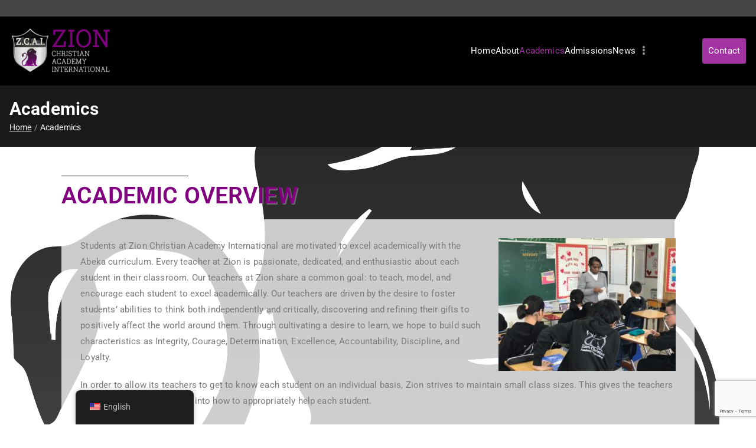

--- FILE ---
content_type: text/html; charset=UTF-8
request_url: https://www.zcaiokinawa.org/academics/?mcat=1
body_size: 22518
content:

<!doctype html>
		<html lang="en-US">
		
	<head>

				<meta charset="UTF-8">
		<meta name="viewport" content="width=device-width, initial-scale=1">
		<link rel="profile" href="http://gmpg.org/xfn/11">
		
		<title>Academics &#8211; Zion Christian Academy International (ZCAI) | ザイオン・クリスチャン・アカデミー・インターナショナル</title>
<meta name='robots' content='max-image-preview:large' />
	<style>img:is([sizes="auto" i], [sizes^="auto," i]) { contain-intrinsic-size: 3000px 1500px }</style>
	<link rel='dns-prefetch' href='//www.zcaiokinawa.org' />
<link rel='dns-prefetch' href='//stats.wp.com' />
<link rel='dns-prefetch' href='//fonts.googleapis.com' />
<link rel="alternate" type="application/rss+xml" title="Zion Christian Academy International (ZCAI) | ザイオン・クリスチャン・アカデミー・インターナショナル &raquo; Feed" href="https://www.zcaiokinawa.org/feed/" />
<link rel="alternate" type="application/rss+xml" title="Zion Christian Academy International (ZCAI) | ザイオン・クリスチャン・アカデミー・インターナショナル &raquo; Comments Feed" href="https://www.zcaiokinawa.org/comments/feed/" />
<script type="text/javascript">
/* <![CDATA[ */
window._wpemojiSettings = {"baseUrl":"https:\/\/s.w.org\/images\/core\/emoji\/16.0.1\/72x72\/","ext":".png","svgUrl":"https:\/\/s.w.org\/images\/core\/emoji\/16.0.1\/svg\/","svgExt":".svg","source":{"concatemoji":"https:\/\/www.zcaiokinawa.org\/wp-includes\/js\/wp-emoji-release.min.js?ver=6.8.3"}};
/*! This file is auto-generated */
!function(s,n){var o,i,e;function c(e){try{var t={supportTests:e,timestamp:(new Date).valueOf()};sessionStorage.setItem(o,JSON.stringify(t))}catch(e){}}function p(e,t,n){e.clearRect(0,0,e.canvas.width,e.canvas.height),e.fillText(t,0,0);var t=new Uint32Array(e.getImageData(0,0,e.canvas.width,e.canvas.height).data),a=(e.clearRect(0,0,e.canvas.width,e.canvas.height),e.fillText(n,0,0),new Uint32Array(e.getImageData(0,0,e.canvas.width,e.canvas.height).data));return t.every(function(e,t){return e===a[t]})}function u(e,t){e.clearRect(0,0,e.canvas.width,e.canvas.height),e.fillText(t,0,0);for(var n=e.getImageData(16,16,1,1),a=0;a<n.data.length;a++)if(0!==n.data[a])return!1;return!0}function f(e,t,n,a){switch(t){case"flag":return n(e,"\ud83c\udff3\ufe0f\u200d\u26a7\ufe0f","\ud83c\udff3\ufe0f\u200b\u26a7\ufe0f")?!1:!n(e,"\ud83c\udde8\ud83c\uddf6","\ud83c\udde8\u200b\ud83c\uddf6")&&!n(e,"\ud83c\udff4\udb40\udc67\udb40\udc62\udb40\udc65\udb40\udc6e\udb40\udc67\udb40\udc7f","\ud83c\udff4\u200b\udb40\udc67\u200b\udb40\udc62\u200b\udb40\udc65\u200b\udb40\udc6e\u200b\udb40\udc67\u200b\udb40\udc7f");case"emoji":return!a(e,"\ud83e\udedf")}return!1}function g(e,t,n,a){var r="undefined"!=typeof WorkerGlobalScope&&self instanceof WorkerGlobalScope?new OffscreenCanvas(300,150):s.createElement("canvas"),o=r.getContext("2d",{willReadFrequently:!0}),i=(o.textBaseline="top",o.font="600 32px Arial",{});return e.forEach(function(e){i[e]=t(o,e,n,a)}),i}function t(e){var t=s.createElement("script");t.src=e,t.defer=!0,s.head.appendChild(t)}"undefined"!=typeof Promise&&(o="wpEmojiSettingsSupports",i=["flag","emoji"],n.supports={everything:!0,everythingExceptFlag:!0},e=new Promise(function(e){s.addEventListener("DOMContentLoaded",e,{once:!0})}),new Promise(function(t){var n=function(){try{var e=JSON.parse(sessionStorage.getItem(o));if("object"==typeof e&&"number"==typeof e.timestamp&&(new Date).valueOf()<e.timestamp+604800&&"object"==typeof e.supportTests)return e.supportTests}catch(e){}return null}();if(!n){if("undefined"!=typeof Worker&&"undefined"!=typeof OffscreenCanvas&&"undefined"!=typeof URL&&URL.createObjectURL&&"undefined"!=typeof Blob)try{var e="postMessage("+g.toString()+"("+[JSON.stringify(i),f.toString(),p.toString(),u.toString()].join(",")+"));",a=new Blob([e],{type:"text/javascript"}),r=new Worker(URL.createObjectURL(a),{name:"wpTestEmojiSupports"});return void(r.onmessage=function(e){c(n=e.data),r.terminate(),t(n)})}catch(e){}c(n=g(i,f,p,u))}t(n)}).then(function(e){for(var t in e)n.supports[t]=e[t],n.supports.everything=n.supports.everything&&n.supports[t],"flag"!==t&&(n.supports.everythingExceptFlag=n.supports.everythingExceptFlag&&n.supports[t]);n.supports.everythingExceptFlag=n.supports.everythingExceptFlag&&!n.supports.flag,n.DOMReady=!1,n.readyCallback=function(){n.DOMReady=!0}}).then(function(){return e}).then(function(){var e;n.supports.everything||(n.readyCallback(),(e=n.source||{}).concatemoji?t(e.concatemoji):e.wpemoji&&e.twemoji&&(t(e.twemoji),t(e.wpemoji)))}))}((window,document),window._wpemojiSettings);
/* ]]> */
</script>
<style id='wp-emoji-styles-inline-css' type='text/css'>

	img.wp-smiley, img.emoji {
		display: inline !important;
		border: none !important;
		box-shadow: none !important;
		height: 1em !important;
		width: 1em !important;
		margin: 0 0.07em !important;
		vertical-align: -0.1em !important;
		background: none !important;
		padding: 0 !important;
	}
</style>
<link rel='stylesheet' id='wpzoom-social-icons-block-style-css' href='https://www.zcaiokinawa.org/wp-content/plugins/social-icons-widget-by-wpzoom/block/dist/style-wpzoom-social-icons.css?ver=4.5.1' type='text/css' media='all' />
<link rel='stylesheet' id='mediaelement-css' href='https://www.zcaiokinawa.org/wp-includes/js/mediaelement/mediaelementplayer-legacy.min.css?ver=4.2.17' type='text/css' media='all' />
<link rel='stylesheet' id='wp-mediaelement-css' href='https://www.zcaiokinawa.org/wp-includes/js/mediaelement/wp-mediaelement.min.css?ver=6.8.3' type='text/css' media='all' />
<style id='jetpack-sharing-buttons-style-inline-css' type='text/css'>
.jetpack-sharing-buttons__services-list{display:flex;flex-direction:row;flex-wrap:wrap;gap:0;list-style-type:none;margin:5px;padding:0}.jetpack-sharing-buttons__services-list.has-small-icon-size{font-size:12px}.jetpack-sharing-buttons__services-list.has-normal-icon-size{font-size:16px}.jetpack-sharing-buttons__services-list.has-large-icon-size{font-size:24px}.jetpack-sharing-buttons__services-list.has-huge-icon-size{font-size:36px}@media print{.jetpack-sharing-buttons__services-list{display:none!important}}.editor-styles-wrapper .wp-block-jetpack-sharing-buttons{gap:0;padding-inline-start:0}ul.jetpack-sharing-buttons__services-list.has-background{padding:1.25em 2.375em}
</style>
<style id='global-styles-inline-css' type='text/css'>
:root{--wp--preset--aspect-ratio--square: 1;--wp--preset--aspect-ratio--4-3: 4/3;--wp--preset--aspect-ratio--3-4: 3/4;--wp--preset--aspect-ratio--3-2: 3/2;--wp--preset--aspect-ratio--2-3: 2/3;--wp--preset--aspect-ratio--16-9: 16/9;--wp--preset--aspect-ratio--9-16: 9/16;--wp--preset--color--black: #000000;--wp--preset--color--cyan-bluish-gray: #abb8c3;--wp--preset--color--white: #ffffff;--wp--preset--color--pale-pink: #f78da7;--wp--preset--color--vivid-red: #cf2e2e;--wp--preset--color--luminous-vivid-orange: #ff6900;--wp--preset--color--luminous-vivid-amber: #fcb900;--wp--preset--color--light-green-cyan: #7bdcb5;--wp--preset--color--vivid-green-cyan: #00d084;--wp--preset--color--pale-cyan-blue: #8ed1fc;--wp--preset--color--vivid-cyan-blue: #0693e3;--wp--preset--color--vivid-purple: #9b51e0;--wp--preset--gradient--vivid-cyan-blue-to-vivid-purple: linear-gradient(135deg,rgba(6,147,227,1) 0%,rgb(155,81,224) 100%);--wp--preset--gradient--light-green-cyan-to-vivid-green-cyan: linear-gradient(135deg,rgb(122,220,180) 0%,rgb(0,208,130) 100%);--wp--preset--gradient--luminous-vivid-amber-to-luminous-vivid-orange: linear-gradient(135deg,rgba(252,185,0,1) 0%,rgba(255,105,0,1) 100%);--wp--preset--gradient--luminous-vivid-orange-to-vivid-red: linear-gradient(135deg,rgba(255,105,0,1) 0%,rgb(207,46,46) 100%);--wp--preset--gradient--very-light-gray-to-cyan-bluish-gray: linear-gradient(135deg,rgb(238,238,238) 0%,rgb(169,184,195) 100%);--wp--preset--gradient--cool-to-warm-spectrum: linear-gradient(135deg,rgb(74,234,220) 0%,rgb(151,120,209) 20%,rgb(207,42,186) 40%,rgb(238,44,130) 60%,rgb(251,105,98) 80%,rgb(254,248,76) 100%);--wp--preset--gradient--blush-light-purple: linear-gradient(135deg,rgb(255,206,236) 0%,rgb(152,150,240) 100%);--wp--preset--gradient--blush-bordeaux: linear-gradient(135deg,rgb(254,205,165) 0%,rgb(254,45,45) 50%,rgb(107,0,62) 100%);--wp--preset--gradient--luminous-dusk: linear-gradient(135deg,rgb(255,203,112) 0%,rgb(199,81,192) 50%,rgb(65,88,208) 100%);--wp--preset--gradient--pale-ocean: linear-gradient(135deg,rgb(255,245,203) 0%,rgb(182,227,212) 50%,rgb(51,167,181) 100%);--wp--preset--gradient--electric-grass: linear-gradient(135deg,rgb(202,248,128) 0%,rgb(113,206,126) 100%);--wp--preset--gradient--midnight: linear-gradient(135deg,rgb(2,3,129) 0%,rgb(40,116,252) 100%);--wp--preset--font-size--small: 13px;--wp--preset--font-size--medium: 20px;--wp--preset--font-size--large: 36px;--wp--preset--font-size--x-large: 42px;--wp--preset--spacing--20: 0.44rem;--wp--preset--spacing--30: 0.67rem;--wp--preset--spacing--40: 1rem;--wp--preset--spacing--50: 1.5rem;--wp--preset--spacing--60: 2.25rem;--wp--preset--spacing--70: 3.38rem;--wp--preset--spacing--80: 5.06rem;--wp--preset--shadow--natural: 6px 6px 9px rgba(0, 0, 0, 0.2);--wp--preset--shadow--deep: 12px 12px 50px rgba(0, 0, 0, 0.4);--wp--preset--shadow--sharp: 6px 6px 0px rgba(0, 0, 0, 0.2);--wp--preset--shadow--outlined: 6px 6px 0px -3px rgba(255, 255, 255, 1), 6px 6px rgba(0, 0, 0, 1);--wp--preset--shadow--crisp: 6px 6px 0px rgba(0, 0, 0, 1);}:root { --wp--style--global--content-size: 760px;--wp--style--global--wide-size: 1160px; }:where(body) { margin: 0; }.wp-site-blocks > .alignleft { float: left; margin-right: 2em; }.wp-site-blocks > .alignright { float: right; margin-left: 2em; }.wp-site-blocks > .aligncenter { justify-content: center; margin-left: auto; margin-right: auto; }:where(.wp-site-blocks) > * { margin-block-start: 24px; margin-block-end: 0; }:where(.wp-site-blocks) > :first-child { margin-block-start: 0; }:where(.wp-site-blocks) > :last-child { margin-block-end: 0; }:root { --wp--style--block-gap: 24px; }:root :where(.is-layout-flow) > :first-child{margin-block-start: 0;}:root :where(.is-layout-flow) > :last-child{margin-block-end: 0;}:root :where(.is-layout-flow) > *{margin-block-start: 24px;margin-block-end: 0;}:root :where(.is-layout-constrained) > :first-child{margin-block-start: 0;}:root :where(.is-layout-constrained) > :last-child{margin-block-end: 0;}:root :where(.is-layout-constrained) > *{margin-block-start: 24px;margin-block-end: 0;}:root :where(.is-layout-flex){gap: 24px;}:root :where(.is-layout-grid){gap: 24px;}.is-layout-flow > .alignleft{float: left;margin-inline-start: 0;margin-inline-end: 2em;}.is-layout-flow > .alignright{float: right;margin-inline-start: 2em;margin-inline-end: 0;}.is-layout-flow > .aligncenter{margin-left: auto !important;margin-right: auto !important;}.is-layout-constrained > .alignleft{float: left;margin-inline-start: 0;margin-inline-end: 2em;}.is-layout-constrained > .alignright{float: right;margin-inline-start: 2em;margin-inline-end: 0;}.is-layout-constrained > .aligncenter{margin-left: auto !important;margin-right: auto !important;}.is-layout-constrained > :where(:not(.alignleft):not(.alignright):not(.alignfull)){max-width: var(--wp--style--global--content-size);margin-left: auto !important;margin-right: auto !important;}.is-layout-constrained > .alignwide{max-width: var(--wp--style--global--wide-size);}body .is-layout-flex{display: flex;}.is-layout-flex{flex-wrap: wrap;align-items: center;}.is-layout-flex > :is(*, div){margin: 0;}body .is-layout-grid{display: grid;}.is-layout-grid > :is(*, div){margin: 0;}body{padding-top: 0px;padding-right: 0px;padding-bottom: 0px;padding-left: 0px;}a:where(:not(.wp-element-button)){text-decoration: underline;}:root :where(.wp-element-button, .wp-block-button__link){background-color: #32373c;border-width: 0;color: #fff;font-family: inherit;font-size: inherit;line-height: inherit;padding: calc(0.667em + 2px) calc(1.333em + 2px);text-decoration: none;}.has-black-color{color: var(--wp--preset--color--black) !important;}.has-cyan-bluish-gray-color{color: var(--wp--preset--color--cyan-bluish-gray) !important;}.has-white-color{color: var(--wp--preset--color--white) !important;}.has-pale-pink-color{color: var(--wp--preset--color--pale-pink) !important;}.has-vivid-red-color{color: var(--wp--preset--color--vivid-red) !important;}.has-luminous-vivid-orange-color{color: var(--wp--preset--color--luminous-vivid-orange) !important;}.has-luminous-vivid-amber-color{color: var(--wp--preset--color--luminous-vivid-amber) !important;}.has-light-green-cyan-color{color: var(--wp--preset--color--light-green-cyan) !important;}.has-vivid-green-cyan-color{color: var(--wp--preset--color--vivid-green-cyan) !important;}.has-pale-cyan-blue-color{color: var(--wp--preset--color--pale-cyan-blue) !important;}.has-vivid-cyan-blue-color{color: var(--wp--preset--color--vivid-cyan-blue) !important;}.has-vivid-purple-color{color: var(--wp--preset--color--vivid-purple) !important;}.has-black-background-color{background-color: var(--wp--preset--color--black) !important;}.has-cyan-bluish-gray-background-color{background-color: var(--wp--preset--color--cyan-bluish-gray) !important;}.has-white-background-color{background-color: var(--wp--preset--color--white) !important;}.has-pale-pink-background-color{background-color: var(--wp--preset--color--pale-pink) !important;}.has-vivid-red-background-color{background-color: var(--wp--preset--color--vivid-red) !important;}.has-luminous-vivid-orange-background-color{background-color: var(--wp--preset--color--luminous-vivid-orange) !important;}.has-luminous-vivid-amber-background-color{background-color: var(--wp--preset--color--luminous-vivid-amber) !important;}.has-light-green-cyan-background-color{background-color: var(--wp--preset--color--light-green-cyan) !important;}.has-vivid-green-cyan-background-color{background-color: var(--wp--preset--color--vivid-green-cyan) !important;}.has-pale-cyan-blue-background-color{background-color: var(--wp--preset--color--pale-cyan-blue) !important;}.has-vivid-cyan-blue-background-color{background-color: var(--wp--preset--color--vivid-cyan-blue) !important;}.has-vivid-purple-background-color{background-color: var(--wp--preset--color--vivid-purple) !important;}.has-black-border-color{border-color: var(--wp--preset--color--black) !important;}.has-cyan-bluish-gray-border-color{border-color: var(--wp--preset--color--cyan-bluish-gray) !important;}.has-white-border-color{border-color: var(--wp--preset--color--white) !important;}.has-pale-pink-border-color{border-color: var(--wp--preset--color--pale-pink) !important;}.has-vivid-red-border-color{border-color: var(--wp--preset--color--vivid-red) !important;}.has-luminous-vivid-orange-border-color{border-color: var(--wp--preset--color--luminous-vivid-orange) !important;}.has-luminous-vivid-amber-border-color{border-color: var(--wp--preset--color--luminous-vivid-amber) !important;}.has-light-green-cyan-border-color{border-color: var(--wp--preset--color--light-green-cyan) !important;}.has-vivid-green-cyan-border-color{border-color: var(--wp--preset--color--vivid-green-cyan) !important;}.has-pale-cyan-blue-border-color{border-color: var(--wp--preset--color--pale-cyan-blue) !important;}.has-vivid-cyan-blue-border-color{border-color: var(--wp--preset--color--vivid-cyan-blue) !important;}.has-vivid-purple-border-color{border-color: var(--wp--preset--color--vivid-purple) !important;}.has-vivid-cyan-blue-to-vivid-purple-gradient-background{background: var(--wp--preset--gradient--vivid-cyan-blue-to-vivid-purple) !important;}.has-light-green-cyan-to-vivid-green-cyan-gradient-background{background: var(--wp--preset--gradient--light-green-cyan-to-vivid-green-cyan) !important;}.has-luminous-vivid-amber-to-luminous-vivid-orange-gradient-background{background: var(--wp--preset--gradient--luminous-vivid-amber-to-luminous-vivid-orange) !important;}.has-luminous-vivid-orange-to-vivid-red-gradient-background{background: var(--wp--preset--gradient--luminous-vivid-orange-to-vivid-red) !important;}.has-very-light-gray-to-cyan-bluish-gray-gradient-background{background: var(--wp--preset--gradient--very-light-gray-to-cyan-bluish-gray) !important;}.has-cool-to-warm-spectrum-gradient-background{background: var(--wp--preset--gradient--cool-to-warm-spectrum) !important;}.has-blush-light-purple-gradient-background{background: var(--wp--preset--gradient--blush-light-purple) !important;}.has-blush-bordeaux-gradient-background{background: var(--wp--preset--gradient--blush-bordeaux) !important;}.has-luminous-dusk-gradient-background{background: var(--wp--preset--gradient--luminous-dusk) !important;}.has-pale-ocean-gradient-background{background: var(--wp--preset--gradient--pale-ocean) !important;}.has-electric-grass-gradient-background{background: var(--wp--preset--gradient--electric-grass) !important;}.has-midnight-gradient-background{background: var(--wp--preset--gradient--midnight) !important;}.has-small-font-size{font-size: var(--wp--preset--font-size--small) !important;}.has-medium-font-size{font-size: var(--wp--preset--font-size--medium) !important;}.has-large-font-size{font-size: var(--wp--preset--font-size--large) !important;}.has-x-large-font-size{font-size: var(--wp--preset--font-size--x-large) !important;}
:root :where(.wp-block-pullquote){font-size: 1.5em;line-height: 1.6;}
</style>
<link rel='stylesheet' id='contact-form-7-css' href='https://www.zcaiokinawa.org/wp-content/plugins/contact-form-7/includes/css/styles.css?ver=6.1.2' type='text/css' media='all' />
<link rel='stylesheet' id='trp-floater-language-switcher-style-css' href='https://www.zcaiokinawa.org/wp-content/plugins/translatepress-multilingual/assets/css/trp-floater-language-switcher.css?ver=3.0.1' type='text/css' media='all' />
<link rel='stylesheet' id='trp-language-switcher-style-css' href='https://www.zcaiokinawa.org/wp-content/plugins/translatepress-multilingual/assets/css/trp-language-switcher.css?ver=3.0.1' type='text/css' media='all' />
<link rel='stylesheet' id='chld_thm_cfg_parent-css' href='https://www.zcaiokinawa.org/wp-content/themes/zakra/style.css?ver=6.8.3' type='text/css' media='all' />
<link rel='stylesheet' id='font-awesome-all-css' href='https://www.zcaiokinawa.org/wp-content/themes/zakra/inc/customizer/customind/assets/fontawesome/v6/css/all.min.css?ver=6.2.4' type='text/css' media='all' />
<link rel='stylesheet' id='zakra_google_fonts-css' href='https://fonts.googleapis.com/css?family=Roboto%3A400%2C700%7C-apple-system%2C+blinkmacsystemfont%2C+segoe+ui%2C+roboto%2C+oxygen-sans%2C+ubuntu%2C+cantarell%2C+helvetica+neue%2C+helvetica%2C+arial%2C+sans-serif%3A400%7CEconomica%3A400&#038;ver=4.1.8' type='text/css' media='all' />
<link rel='stylesheet' id='zakra-style-css' href='https://www.zcaiokinawa.org/wp-content/themes/zakra-child/style.css?ver=1.2.4.1568119637' type='text/css' media='all' />
<style id='zakra-style-inline-css' type='text/css'>
.zak-header-builder .zak-header-buttons .zak-header-button .zak-button{background-color:#a333a3;}.zak-header-builder .zak-header-buttons .zak-header-button .zak-button:hover{background-color:#800080;}:root{--top-grid-columns: 4;
			--main-grid-columns: 4;
			--bottom-grid-columns: 1;
			} .zak-footer-builder .zak-bottom-row{justify-items: center;} .zak-footer-builder .zak-footer-main-row .widget-title, .zak-footer-builder .zak-footer-main-row h1, .zak-footer-builder .zak-footer-main-row h2, .zak-footer-builder .zak-footer-main-row h3, .zak-footer-builder .zak-footer-main-row h4, .zak-footer-builder .zak-footer-main-row h5, .zak-footer-builder .zak-footer-main-row h6{color:#800080;}.zak-footer-builder .zak-footer-bottom-row .zak-footer-col{flex-direction: column;}.zak-footer-builder .zak-footer-main-row .zak-footer-col{flex-direction: column;}.zak-footer-builder .zak-footer-top-row .zak-footer-col{flex-direction: column;}.zak-footer-builder .zak-copyright{text-align: center;}.zak-footer-builder .zak-footer-nav{display: flex; justify-content: center;}.zak-footer-builder .zak-footer-nav-2{display: flex; justify-content: center;}.zak-footer-builder .zak-html-1{text-align: center;}.zak-footer-builder .zak-html-2{text-align: center;}.zak-footer-builder .footer-social-icons{text-align: ;}.zak-footer-builder .widget-footer-sidebar-1{text-align: ;}.zak-footer-builder .widget-footer-sidebar-2{text-align: ;}.zak-footer-builder .widget-footer-sidebar-3{text-align: ;}.zak-footer-builder .widget-footer-sidebar-4{text-align: ;}.zak-footer-builder .widget-footer-bar-col-1-sidebar{text-align: ;}.zak-footer-builder .widget-footer-bar-col-2-sidebar{text-align: ;} :root{--zakra-color-1: #eaf3fb;--zakra-color-2: #bfdcf3;--zakra-color-3: #94c4eb;--zakra-color-4: #6aace2;--zakra-color-5: #257bc1;--zakra-color-6: #1d6096;--zakra-color-7: #15446b;--zakra-color-8: #0c2941;--zakra-color-9: #040e16;}.zak-container{max-width:1260px;} .zak-container--boxed .zak-site{max-width:1260px;}@media screen and (min-width: 768px) {.zak-primary{width:70%;}}a:hover, a:focus,
				.zak-primary-nav ul li:hover > a,
				.zak-primary-nav ul .current_page_item > a,
				.zak-entry-summary a,
				.zak-entry-meta a, .zak-post-content .zak-entry-footer a:hover,
				.pagebuilder-content a, .zak-style-2 .zak-entry-meta span,
				.zak-style-2 .zak-entry-meta a,
				.entry-title:hover a,
				.zak-breadcrumbs .trail-items a,
				.breadcrumbs .trail-items a,
				.entry-content a,
				.edit-link a,
				.zak-footer-bar a:hover,
				.widget li a,
				#comments .comment-content a,
				#comments .reply,
				button:hover,
				.zak-button:hover,
				.zak-entry-footer .edit-link a,
				.zak-header-action .yith-wcwl-items-count .yith-wcwl-icon span,
				.pagebuilder-content a, .zak-entry-footer a,
				.zak-header-buttons .zak-header-button--2 .zak-button,
				.zak-header-buttons .zak-header-button .zak-button:hover,
				.woocommerce-cart .coupon button.button{color:#000000;}.zak-post-content .entry-button:hover .zak-icon,
				.zak-error-404 .zak-button:hover svg,
				.zak-style-2 .zak-entry-meta span .zak-icon,
				.entry-button .zak-icon{fill:#000000;}blockquote, .wp-block-quote,
				button, input[type="button"],
				input[type="reset"],
				input[type="submit"],
				.wp-block-button .wp-block-button__link,
				blockquote.has-text-align-right, .wp-block-quote.has-text-align-right,
				button:hover,
				.wp-block-button .wp-block-button__link:hover,
				.zak-button:hover,
				.zak-header-buttons .zak-header-button .zak-button,
				.zak-header-buttons .zak-header-button.zak-header-button--2 .zak-button,
				.zak-header-buttons .zak-header-button .zak-button:hover,
				.woocommerce-cart .coupon button.button,
				.woocommerce-cart .actions > button.button{border-color:#000000;}.zak-primary-nav.zak-layout-1-style-2 > ul > li.current_page_item > a::before,
				.zak-primary-nav.zak-layout-1-style-2 > ul a:hover::before,
				.zak-primary-nav.zak-layout-1-style-2 > ul > li.current-menu-item > a::before,
				.zak-primary-nav.zak-layout-1-style-3 > ul > li.current_page_item > a::before,
				.zak-primary-nav.zak-layout-1-style-3 > ul > li.current-menu-item > a::before,
				.zak-primary-nav.zak-layout-1-style-4 > ul > li.current_page_item > a::before,
				.zak-primary-nav.zak-layout-1-style-4 > ul > li.current-menu-item > a::before,
				.zak-scroll-to-top:hover, button, input[type="button"], input[type="reset"],
				input[type="submit"], .zak-header-buttons .zak-header-button--1 .zak-button,
				.wp-block-button .wp-block-button__link,
				.zak-menu-item-cart .cart-page-link .count,
				.widget .wp-block-heading::before,
				#comments .comments-title::before,
				#comments .comment-reply-title::before,
				.widget .widget-title::before,
				.zak-footer-builder .zak-footer-main-row .widget .wp-block-heading::before,
				.zak-footer-builder .zak-footer-top-row .widget .wp-block-heading::before,
				.zak-footer-builder .zak-footer-bottom-row .widget .wp-block-heading::before,
				.zak-footer-builder .zak-footer-main-row .widget .widget-title::before,
				.zak-footer-builder .zak-footer-top-row .widget .widget-title::before,
				.zak-footer-builder .zak-footer-bottom-row .widget .widget-title::before,
				.woocommerce-cart .actions .coupon button.button:hover,
				.woocommerce-cart .actions > button.button,
				.woocommerce-cart .actions > button.button:hover{background-color:#000000;}button, input[type="button"],
				input[type="reset"],
				input[type="submit"],
				.wp-block-button .wp-block-button__link,
				.zak-button{border-color:#000000;background-color:#000000;}body, .woocommerce-ordering select{color:#919191;}.entry-content a{color:#000000;}.zak-entry-footer a:hover,
				.entry-button:hover,
				.zak-entry-footer a:hover,
				.entry-content a:hover,
				.pagebuilder-content a:hover, .pagebuilder-content a:hover{color:#800080;}.entry-button:hover .zak-icon{fill:#800080;}body{font-family:Roboto;font-weight:400;font-size:15px;line-height:1.8;}h1, h2, h3, h4, h5, h6{font-family:-apple-system, blinkmacsystemfont, segoe ui, roboto, oxygen-sans, ubuntu, cantarell, helvetica neue, helvetica, arial, sans-serif;font-weight:400;line-height:1.3;}h1{font-family:default;font-weight:500;font-size:3.6rem;line-height:1.3;}h2{font-family:default;font-weight:500;font-size:3.24rem;line-height:1.3;}h3{font-family:default;font-weight:500;font-size:2.88rem;line-height:1.3;}h4{font-family:default;font-weight:500;font-size:2.52rem;line-height:1.3;}h5{font-family:default;font-weight:500;font-size:1.89072rem;line-height:1.3;}h6{font-family:default;font-weight:500;font-size:1.62rem;line-height:1.3;}button, input[type="button"], input[type="reset"], input[type="submit"], #infinite-handle span, .wp-block-button .wp-block-button__link{color:#ffffff;}button, input[type="button"], input[type="reset"], input[type="submit"], #infinite-handle span, .wp-block-button .wp-block-button__link{background-color:#7f2c7f;}button:hover, input[type="button"]:hover, input[type="reset"]:hover, input[type="submit"]:hover, #infinite-handle span:hover, .wp-block-button .wp-block-button__link:hover{background-color:#800080;}.site-title{color:#blank;}.site-branding .site-title{font-family:Economica;font-weight:400;font-size:1.89072rem;line-height:1.5;}.zak-header .zak-top-bar{color:#ffffff;}.zak-header .zak-top-bar{background-color:#444444;background-size:contain;}.zak-header .zak-main-header{background-color:#000000;background-size:contain;}.zak-header{border-bottom-width:0px;} .zak-header-sticky-wrapper .sticky-header{border-bottom-width:0px;}.zak-header-buttons .zak-header-button.zak-header-button--1 .zak-button{background-color:#a333a3;}.zak-header-buttons .zak-header-button.zak-header-button--1 .zak-button:hover{background-color:#800080;}.zak-primary-nav ul li > a, .zak-main-nav.zak-primary-nav ul.zak-primary-menu > li > a, .zak-primary-nav.zak-menu-item--layout-2 > ul > li > a{color:#ffffff;}.zak-primary-nav ul li > a .zak-icon, zak-main-nav.zak-primary-nav ul.zak-primary-menu li .zak-icon, .zak-primary-nav.zak-menu-item--layout-2 > ul > li > .zak-icon{fill:#ffffff;}.zak-primary-nav ul li:not(.current-menu-item):hover > a, .zak-primary-nav.zak-menu-item--layout-2 > ul > li:not(.current-menu-item):hover > a, .zak-primary-nav ul li:not(.current-menu-item):hover > a, .zak-main-nav.zak-primary-nav ul.zak-primary-menu li:not(.current-menu-item):hover > a{color:#800080;}.zak-primary-nav ul li:hover > .zak-icon, .zak-primary-nav.zak-menu-item--layout-2 > ul > li:hover > .zak-icon{fill:#800080;}.zak-primary-nav.zak-layout-1-style-2 > ul li a:hover::before{background-color:#800080;}.zak-primary-nav ul li:active > a, .zak-primary-nav ul > li:not(.zak-header-button).current_page_item > a, .zak-primary-nav ul > li:not(.zak-header-button).current_page_ancestor > a, .zak-primary-nav ul > li:not(.zak-header-button).current-menu-item > a, .zak-primary-nav ul > li:not(.zak-header-button).current-menu-ancestor > a{color:#a333a3;}.zak-primary-nav.zak-layout-1-style-2 ul > li:not(.zak-header-button).current_page_item > a::before, .zak-primary-nav.zak-layout-1-style-2 ul > li:not(.zak-header-button).current_page_ancestor > a::before, .zak-primary-nav.zak-layout-1-style-2 ul > li:not(.zak-header-button).current-menu-item > a::before, .zak-primary-nav.zak-layout-1-style-2 ul > li:not(.zak-header-button).current-menu-ancestor > a::before, .zak-primary-nav.zak-layout-1-style-3 ul > li:not(.zak-header-button).current_page_item > a::before, .zak-primary-nav.zak-layout-1-style-3 ul > li:not(.zak-header-button).current_page_ancestor > a::before, .zak-primary-nav.zak-layout-1-style-3 ul > li:not(.zak-header-button).current-menu-item > a::before, .zak-primary-nav.zak-layout-1-style-3 ul > li:not(.zak-header-button).current-menu-ancestor > a::before, .zak-primary-nav.zak-layout-1-style-4 ul > li:not(.zak-header-button).current_page_item > a::before, .zak-primary-nav.zak-layout-1-style-4 ul > li:not(.zak-header-button).current_page_ancestor > a::before, .zak-primary-nav.zak-layout-1-style-4 ul > li:not(.zak-header-button).current-menu-item > a::before, .zak-primary-nav.zak-layout-1-style-4 ul > li:not(.zak-header-button).current-menu-ancestor > a::before{background-color:#a333a3;}.zak-primary-nav ul li:hover > .zak-icon, .zak-primary-nav.zak-menu-item--layout-2 > ul > li span{fill:#a333a3;}.has-page-header .zak-page-header{padding-top:20px;padding-right:0px;padding-bottom:20px;padding-left:0px;}.zak-page-header .breadcrumb-trail ul li{font-size:14px;}.zak-page-header .zak-page-title, .zakra-single-article .zak-entry-header .entry-title{color:#ffffff;}.zak-page-header, .zak-container--separate .zak-page-header{background-color:#191919;background-position:center center;background-size:contain;}.zak-page-header .breadcrumb-trail ul li{color:#ffffff;}.zak-page-header .breadcrumb-trail ul li::after{color:#aaaaaa;}.zak-page-header .breadcrumb-trail ul li a{color:#ffffff;}.zak-page-header .breadcrumb-trail ul li a:hover {color:#800080;}.zak-page-header .zak-page-title, .zakra-single-article .zak-entry-header .entry-title{font-family:Roboto;font-weight:700;font-size:30px;line-height:1.3;}.zak-footer-cols{background-color:#000000;}.zak-footer .zak-footer-cols .widget-title, .zak-footer-cols h1, .zak-footer-cols h2, .zak-footer-cols h3, .zak-footer-cols h4, .zak-footer-cols h5, .zak-footer-cols h6{color:#800080;}.zak-footer .zak-footer-cols, .zak-footer .zak-footer-cols p{color:#ffffff;}.zak-footer .zak-footer-cols a, .zak-footer-col .widget ul a{color:#ffffff;}.zak-footer .zak-footer-cols a:hover, .zak-footer-col .widget ul a:hover, .zak-footer .zak-footer-cols a:focus{color:#800080;}.zak-footer-bar{background-color:#212121;}.zak-footer-bar{color:#ffffff;}.zak-footer-bar a{color:#ffffff;}
.zak-cat-links, .zak-byline, .zak-comments-link { clip: rect(1px, 1px, 1px, 1px); height: 1px; position: absolute; overflow: hidden; width: 1px; }
</style>
<link rel='stylesheet' id='wpzoom-social-icons-socicon-css' href='https://www.zcaiokinawa.org/wp-content/plugins/social-icons-widget-by-wpzoom/assets/css/wpzoom-socicon.css?ver=1745339753' type='text/css' media='all' />
<link rel='stylesheet' id='wpzoom-social-icons-genericons-css' href='https://www.zcaiokinawa.org/wp-content/plugins/social-icons-widget-by-wpzoom/assets/css/genericons.css?ver=1745339753' type='text/css' media='all' />
<link rel='stylesheet' id='wpzoom-social-icons-academicons-css' href='https://www.zcaiokinawa.org/wp-content/plugins/social-icons-widget-by-wpzoom/assets/css/academicons.min.css?ver=1745339753' type='text/css' media='all' />
<link rel='stylesheet' id='wpzoom-social-icons-font-awesome-3-css' href='https://www.zcaiokinawa.org/wp-content/plugins/social-icons-widget-by-wpzoom/assets/css/font-awesome-3.min.css?ver=1745339753' type='text/css' media='all' />
<link rel='stylesheet' id='dashicons-css' href='https://www.zcaiokinawa.org/wp-includes/css/dashicons.min.css?ver=6.8.3' type='text/css' media='all' />
<link rel='stylesheet' id='wpzoom-social-icons-styles-css' href='https://www.zcaiokinawa.org/wp-content/plugins/social-icons-widget-by-wpzoom/assets/css/wpzoom-social-icons-styles.css?ver=1745339753' type='text/css' media='all' />
<link rel='stylesheet' id='my-calendar-lists-css' href='https://www.zcaiokinawa.org/wp-content/plugins/my-calendar/css/list-presets.css?ver=3.6.15' type='text/css' media='all' />
<link rel='stylesheet' id='my-calendar-reset-css' href='https://www.zcaiokinawa.org/wp-content/plugins/my-calendar/css/reset.css?ver=3.6.15' type='text/css' media='all' />
<link rel='stylesheet' id='my-calendar-style-css' href='https://www.zcaiokinawa.org/wp-content/plugins/my-calendar/styles/twentyeighteen.css?ver=3.6.15-twentyeighteen-css' type='text/css' media='all' />
<style id='my-calendar-style-inline-css' type='text/css'>

/* Styles by My Calendar - Joe Dolson https://www.joedolson.com/ */

.my-calendar-modal .event-title svg { background-color: #ffffcc; padding: 3px; }
.mc-main .mc_general .event-title, .mc-main .mc_general .event-title a { background: #ffffcc !important; color: #000000 !important; }
.mc-main .mc_general .event-title button { background: #ffffcc !important; color: #000000 !important; }
.mc-main .mc_general .event-title a:hover, .mc-main .mc_general .event-title a:focus { background: #ffffff !important;}
.mc-main .mc_general .event-title button:hover, .mc-main .mc_general .event-title button:focus { background: #ffffff !important;}
.my-calendar-modal .event-title svg { background-color: #ddbb77; padding: 3px; }
.mc-main .mc_cross-country .event-title, .mc-main .mc_cross-country .event-title a { background: #ddbb77 !important; color: #000000 !important; }
.mc-main .mc_cross-country .event-title button { background: #ddbb77 !important; color: #000000 !important; }
.mc-main .mc_cross-country .event-title a:hover, .mc-main .mc_cross-country .event-title a:focus { background: #ffeeaa !important;}
.mc-main .mc_cross-country .event-title button:hover, .mc-main .mc_cross-country .event-title button:focus { background: #ffeeaa !important;}
.my-calendar-modal .event-title svg { background-color: #ddaaaa; padding: 3px; }
.mc-main .mc_track-and-field .event-title, .mc-main .mc_track-and-field .event-title a { background: #ddaaaa !important; color: #000000 !important; }
.mc-main .mc_track-and-field .event-title button { background: #ddaaaa !important; color: #000000 !important; }
.mc-main .mc_track-and-field .event-title a:hover, .mc-main .mc_track-and-field .event-title a:focus { background: #ffdddd !important;}
.mc-main .mc_track-and-field .event-title button:hover, .mc-main .mc_track-and-field .event-title button:focus { background: #ffdddd !important;}
.my-calendar-modal .event-title svg { background-color: #ffffff; padding: 3px; }
.mc-main .mc_volleyball .event-title, .mc-main .mc_volleyball .event-title a { background: #ffffff !important; color: #000000 !important; }
.mc-main .mc_volleyball .event-title button { background: #ffffff !important; color: #000000 !important; }
.mc-main .mc_volleyball .event-title a:hover, .mc-main .mc_volleyball .event-title a:focus { background: #ffffff !important;}
.mc-main .mc_volleyball .event-title button:hover, .mc-main .mc_volleyball .event-title button:focus { background: #ffffff !important;}
.my-calendar-modal .event-title svg { background-color: #e2b5e2; padding: 3px; }
.mc-main .mc_basketball .event-title, .mc-main .mc_basketball .event-title a { background: #e2b5e2 !important; color: #000000 !important; }
.mc-main .mc_basketball .event-title button { background: #e2b5e2 !important; color: #000000 !important; }
.mc-main .mc_basketball .event-title a:hover, .mc-main .mc_basketball .event-title a:focus { background: #ffe8ff !important;}
.mc-main .mc_basketball .event-title button:hover, .mc-main .mc_basketball .event-title button:focus { background: #ffe8ff !important;}
.mc-main, .mc-event, .my-calendar-modal, .my-calendar-modal-overlay, .mc-event-list {--primary-dark: #313233; --primary-light: #fff; --secondary-light: #fff; --secondary-dark: #000; --highlight-dark: #666; --highlight-light: #efefef; --close-button: #b32d2e; --search-highlight-bg: #f5e6ab; --navbar-background: transparent; --nav-button-bg: #fff; --nav-button-color: #313233; --nav-button-border: #313233; --nav-input-border: #313233; --nav-input-background: #fff; --nav-input-color: #313233; --grid-cell-border: #0000001f; --grid-header-border: #313233; --grid-header-color: #313233; --grid-weekend-color: #313233; --grid-header-bg: transparent; --grid-weekend-bg: transparent; --grid-cell-background: transparent; --current-day-border: #313233; --current-day-color: #313233; --current-day-bg: transparent; --date-has-events-bg: #313233; --date-has-events-color: #f6f7f7; --calendar-heading: clamp( 1.125rem, 24px, 2.5rem ); --event-title: clamp( 1.25rem, 24px, 2.5rem ); --grid-date: 16px; --grid-date-heading: clamp( .75rem, 16px, 1.5rem ); --modal-title: 1.5rem; --navigation-controls: clamp( .75rem, 16px, 1.5rem ); --card-heading: 1.125rem; --list-date: 1.25rem; --author-card: clamp( .75rem, 14px, 1.5rem); --single-event-title: clamp( 1.25rem, 24px, 2.5rem ); --mini-time-text: clamp( .75rem, 14px 1.25rem ); --list-event-date: 1.25rem; --list-event-title: 1.2rem; --grid-max-width: 1260px; --list-preset-border-color: #000000; --list-preset-stripe-background: rgba( 0,0,0,.04 ); --list-preset-date-badge-background: #000; --list-preset-date-badge-color: #fff; --list-preset-background: transparent; --category-mc_general: #ffffcc; --category-mc_cross-country: #ddbb77; --category-mc_track-and-field: #ddaaaa; --category-mc_volleyball: #ffffff; --category-mc_basketball: #e2b5e2; }
</style>
<link rel='stylesheet' id='elementor-icons-css' href='https://www.zcaiokinawa.org/wp-content/plugins/elementor/assets/lib/eicons/css/elementor-icons.min.css?ver=5.44.0' type='text/css' media='all' />
<link rel='stylesheet' id='elementor-frontend-css' href='https://www.zcaiokinawa.org/wp-content/plugins/elementor/assets/css/frontend.min.css?ver=3.32.5' type='text/css' media='all' />
<link rel='stylesheet' id='elementor-post-7765-css' href='https://www.zcaiokinawa.org/wp-content/uploads/elementor/css/post-7765.css?ver=1762959273' type='text/css' media='all' />
<link rel='stylesheet' id='widget-divider-css' href='https://www.zcaiokinawa.org/wp-content/plugins/elementor/assets/css/widget-divider.min.css?ver=3.32.5' type='text/css' media='all' />
<link rel='stylesheet' id='widget-heading-css' href='https://www.zcaiokinawa.org/wp-content/plugins/elementor/assets/css/widget-heading.min.css?ver=3.32.5' type='text/css' media='all' />
<link rel='stylesheet' id='widget-spacer-css' href='https://www.zcaiokinawa.org/wp-content/plugins/elementor/assets/css/widget-spacer.min.css?ver=3.32.5' type='text/css' media='all' />
<link rel='stylesheet' id='widget-menu-anchor-css' href='https://www.zcaiokinawa.org/wp-content/plugins/elementor/assets/css/widget-menu-anchor.min.css?ver=3.32.5' type='text/css' media='all' />
<link rel='stylesheet' id='widget-image-css' href='https://www.zcaiokinawa.org/wp-content/plugins/elementor/assets/css/widget-image.min.css?ver=3.32.5' type='text/css' media='all' />
<link rel='stylesheet' id='e-shapes-css' href='https://www.zcaiokinawa.org/wp-content/plugins/elementor/assets/css/conditionals/shapes.min.css?ver=3.32.5' type='text/css' media='all' />
<link rel='stylesheet' id='widget-icon-list-css' href='https://www.zcaiokinawa.org/wp-content/plugins/elementor/assets/css/widget-icon-list.min.css?ver=3.32.5' type='text/css' media='all' />
<link rel='stylesheet' id='elementor-post-6391-css' href='https://www.zcaiokinawa.org/wp-content/uploads/elementor/css/post-6391.css?ver=1762959273' type='text/css' media='all' />
<link rel='stylesheet' id='eael-general-css' href='https://www.zcaiokinawa.org/wp-content/plugins/essential-addons-for-elementor-lite/assets/front-end/css/view/general.min.css?ver=6.3.3' type='text/css' media='all' />
<link rel='preload' as='font'  id='wpzoom-social-icons-font-academicons-woff2-css' href='https://www.zcaiokinawa.org/wp-content/plugins/social-icons-widget-by-wpzoom/assets/font/academicons.woff2?v=1.9.2'  type='font/woff2' crossorigin />
<link rel='preload' as='font'  id='wpzoom-social-icons-font-fontawesome-3-woff2-css' href='https://www.zcaiokinawa.org/wp-content/plugins/social-icons-widget-by-wpzoom/assets/font/fontawesome-webfont.woff2?v=4.7.0'  type='font/woff2' crossorigin />
<link rel='preload' as='font'  id='wpzoom-social-icons-font-genericons-woff-css' href='https://www.zcaiokinawa.org/wp-content/plugins/social-icons-widget-by-wpzoom/assets/font/Genericons.woff'  type='font/woff' crossorigin />
<link rel='preload' as='font'  id='wpzoom-social-icons-font-socicon-woff2-css' href='https://www.zcaiokinawa.org/wp-content/plugins/social-icons-widget-by-wpzoom/assets/font/socicon.woff2?v=4.5.1'  type='font/woff2' crossorigin />
<link rel='stylesheet' id='elementor-gf-local-roboto-css' href='https://www.zcaiokinawa.org/wp-content/uploads/elementor/google-fonts/css/roboto.css?ver=1745339678' type='text/css' media='all' />
<link rel='stylesheet' id='elementor-gf-local-robotoslab-css' href='https://www.zcaiokinawa.org/wp-content/uploads/elementor/google-fonts/css/robotoslab.css?ver=1745339695' type='text/css' media='all' />
<link rel='stylesheet' id='elementor-icons-shared-0-css' href='https://www.zcaiokinawa.org/wp-content/plugins/elementor/assets/lib/font-awesome/css/fontawesome.min.css?ver=5.15.3' type='text/css' media='all' />
<link rel='stylesheet' id='elementor-icons-fa-solid-css' href='https://www.zcaiokinawa.org/wp-content/plugins/elementor/assets/lib/font-awesome/css/solid.min.css?ver=5.15.3' type='text/css' media='all' />
<!--n2css--><!--n2js--><script type="text/javascript" src="https://www.zcaiokinawa.org/wp-includes/js/jquery/jquery.min.js?ver=3.7.1" id="jquery-core-js"></script>
<script type="text/javascript" src="https://www.zcaiokinawa.org/wp-includes/js/jquery/jquery-migrate.min.js?ver=3.4.1" id="jquery-migrate-js"></script>
<script type="text/javascript" src="https://www.zcaiokinawa.org/wp-content/plugins/square-thumbnails/public/js/square-thumbnails-public.js?ver=2.4.0" id="square-thumbnails-js"></script>
<link rel="https://api.w.org/" href="https://www.zcaiokinawa.org/wp-json/" /><link rel="alternate" title="JSON" type="application/json" href="https://www.zcaiokinawa.org/wp-json/wp/v2/pages/6391" /><link rel="EditURI" type="application/rsd+xml" title="RSD" href="https://www.zcaiokinawa.org/xmlrpc.php?rsd" />
<meta name="generator" content="WordPress 6.8.3" />
<link rel="canonical" href="https://www.zcaiokinawa.org/academics/" />
<link rel='shortlink' href='https://wp.me/PbeEp7-1F5' />
<link rel="alternate" title="oEmbed (JSON)" type="application/json+oembed" href="https://www.zcaiokinawa.org/wp-json/oembed/1.0/embed?url=https%3A%2F%2Fwww.zcaiokinawa.org%2Facademics%2F" />
<link rel="alternate" title="oEmbed (XML)" type="text/xml+oembed" href="https://www.zcaiokinawa.org/wp-json/oembed/1.0/embed?url=https%3A%2F%2Fwww.zcaiokinawa.org%2Facademics%2F&#038;format=xml" />
<!-- HFCM by 99 Robots - Snippet # 1: Google Analytics -->
<!-- Global site tag (gtag.js) - Google Analytics -->
<script async src="https://www.googletagmanager.com/gtag/js?id=UA-147421790-1"></script>
<script>
  window.dataLayer = window.dataLayer || [];
  function gtag(){dataLayer.push(arguments);}
  gtag('js', new Date());

  gtag('config', 'UA-147421790-1');
</script>

<!-- /end HFCM by 99 Robots -->
<link rel="alternate" hreflang="en-US" href="https://www.zcaiokinawa.org/academics/?mcat=1"/>
<link rel="alternate" hreflang="ja" href="https://www.zcaiokinawa.org/ja/academics/?mcat=1"/>
<link rel="alternate" hreflang="en" href="https://www.zcaiokinawa.org/academics/?mcat=1"/>
	<style>img#wpstats{display:none}</style>
		<meta name="generator" content="Elementor 3.32.5; features: additional_custom_breakpoints; settings: css_print_method-external, google_font-enabled, font_display-auto">

<!-- Meta Pixel Code -->
<script type='text/javascript'>
!function(f,b,e,v,n,t,s){if(f.fbq)return;n=f.fbq=function(){n.callMethod?
n.callMethod.apply(n,arguments):n.queue.push(arguments)};if(!f._fbq)f._fbq=n;
n.push=n;n.loaded=!0;n.version='2.0';n.queue=[];t=b.createElement(e);t.async=!0;
t.src=v;s=b.getElementsByTagName(e)[0];s.parentNode.insertBefore(t,s)}(window,
document,'script','https://connect.facebook.net/en_US/fbevents.js');
</script>
<!-- End Meta Pixel Code -->
<script type='text/javascript'>var url = window.location.origin + '?ob=open-bridge';
            fbq('set', 'openbridge', '1667223173430827', url);
fbq('init', '1667223173430827', {}, {
    "agent": "wordpress-6.8.3-4.1.5"
})</script><script type='text/javascript'>
    fbq('track', 'PageView', []);
  </script>			<style>
				.e-con.e-parent:nth-of-type(n+4):not(.e-lazyloaded):not(.e-no-lazyload),
				.e-con.e-parent:nth-of-type(n+4):not(.e-lazyloaded):not(.e-no-lazyload) * {
					background-image: none !important;
				}
				@media screen and (max-height: 1024px) {
					.e-con.e-parent:nth-of-type(n+3):not(.e-lazyloaded):not(.e-no-lazyload),
					.e-con.e-parent:nth-of-type(n+3):not(.e-lazyloaded):not(.e-no-lazyload) * {
						background-image: none !important;
					}
				}
				@media screen and (max-height: 640px) {
					.e-con.e-parent:nth-of-type(n+2):not(.e-lazyloaded):not(.e-no-lazyload),
					.e-con.e-parent:nth-of-type(n+2):not(.e-lazyloaded):not(.e-no-lazyload) * {
						background-image: none !important;
					}
				}
			</style>
			
		<style type="text/css">
			            .site-title {
                position: absolute;
                clip: rect(1px, 1px, 1px, 1px);
            }

			
			            .site-description {
                position: absolute;
                clip: rect(1px, 1px, 1px, 1px);
            }

					</style>

		
<!-- Jetpack Open Graph Tags -->
<meta property="og:type" content="article" />
<meta property="og:title" content="Academics" />
<meta property="og:url" content="https://www.zcaiokinawa.org/academics/" />
<meta property="og:description" content="ACADEMIC OVERVIEW Students at Zion Christian Academy International are motivated to excel academically with the Abeka curriculum. Every teacher at Zion is passionate, dedicated, and enthusiastic ab…" />
<meta property="article:published_time" content="2019-09-03T13:18:35+00:00" />
<meta property="article:modified_time" content="2021-06-04T02:29:07+00:00" />
<meta property="og:site_name" content="Zion Christian Academy International (ZCAI) | ザイオン・クリスチャン・アカデミー・インターナショナル" />
<meta property="og:image" content="https://www.zcaiokinawa.org/wp-content/uploads/2019/09/IMG_014-300x225.jpg" />
<meta property="og:image:width" content="300" />
<meta property="og:image:height" content="225" />
<meta property="og:image:alt" content="" />
<meta property="og:locale" content="en_US" />
<meta name="twitter:text:title" content="Academics" />
<meta name="twitter:image" content="https://www.zcaiokinawa.org/wp-content/uploads/2019/09/IMG_014-300x225.jpg?w=640" />
<meta name="twitter:card" content="summary_large_image" />

<!-- End Jetpack Open Graph Tags -->
<link rel="icon" href="https://www.zcaiokinawa.org/wp-content/uploads/2019/10/cropped-Lion-Only-Color_favicon-32x32.png" sizes="32x32" />
<link rel="icon" href="https://www.zcaiokinawa.org/wp-content/uploads/2019/10/cropped-Lion-Only-Color_favicon-192x192.png" sizes="192x192" />
<link rel="apple-touch-icon" href="https://www.zcaiokinawa.org/wp-content/uploads/2019/10/cropped-Lion-Only-Color_favicon-180x180.png" />
<meta name="msapplication-TileImage" content="https://www.zcaiokinawa.org/wp-content/uploads/2019/10/cropped-Lion-Only-Color_favicon-270x270.png" />
		<style type="text/css" id="wp-custom-css">
			.tg-site-header-top{
	padding:0px;
}
.entry-title tg-page-content__titleentry-title tg-page-content__title{
	position:absolute;
}
.widget ul li {
    border-bottom: 0px;
}

.page .entry-title{
	display:none;
}
.site-content {
     margin-top: 0px; 
    margin-bottom: 0px; 
}
.tg-mobile-navigation {
	background: #444;
}
.tg-site-footer .tg-site-footer-widgets .widget-title {
    color: #800080;
	font-weight: 900;
	
}
.tg-site-footer .tg-site-footer-widgets a {
/*     color: #ffffff; */
}
a:hover, a:focus, .tg-primary-menu > div ul li:hover > a, .tg-primary-menu > div > ul > li.current_page_item > a, .tg-primary-menu > div > ul > li.current-menu-item > a, .entry-content a, .tg-meta-style-two .entry-meta span, .tg-meta-style-two .entry-meta a {
    color: #800080;
}

.tg-primary-menu > div ul li ul {
    display: none;
    top: 100%;
    width: 220px;
	   border: 0px;
    background: black;
    position: absolute;
    z-index: 999;
}
.tg-primary-menu > div ul li ul li {
    border-bottom: 0px;
}
.tg-container {
/*     max-width: 1265px; */
}
.tg-site-footer .tg-site-footer-bar .tg-container {
   
    -webkit-box-pack: justify;
    -ms-flex-pack: justify;
    justify-content: space-between;
}

.tg-site-footer .tg-site-footer-bar {

    background-color: #212121;
    background-repeat: repeat;
    background-position: center center;
    background-size: contain;
    background-attachment: scroll;

}
.tg-site-footer .tg-site-footer-bar {

    color: #ffffff;

}

.tg-page-header .tg-page-header__title {
    margin-top: 0;
    margin-bottom: 0;
    font-size: 34px;
    line-height: 1.3;
    color: #eeeeee;
	   text-transform: uppercase;
	
}

.tg-site-footer .tg-site-footer-bar .tg-site-footer-section-2 .widget {
	display:inline;
}

.topbar a{
	color:white;
}
.tg-site-header .tg-site-header-top a{
	color:white;
}
.tg-site-header .tg-site-header-top a:hover{
	color: #800080;
}

.tg-page-header__title{
	font-weight:bold;
}
.tg-site-footer .tg-site-footer-bar .tg-container {

   padding-top:0px;
	padding-bottom:0px;
}
.widget ul li:last-child {
	border-bottom: none;
	margin-right: 65px;
}
.post-date{
	display:block;
}
.widget .widget-title {
    font-size: 1.2rem;
    font-weight: bold;
    margin-bottom: 1rem;
    color: #800080;
}
#primary {
    width: 70%;
    margin-top: 30px;
}

div.topbar-right {
  float: right;
}
.divTable.topbar-right .divTableCell, .divTable.topbar-right .divTableHead {
  padding: 0px 10px;
}
.topbar-right .tableFootStyle .links a{
  display: inline-block;
  background: #1C6EA4;
  color: #FFFFFF;
  padding: 0px 0px;
  border-radius: 0px;
}
.topbar-right.outerTableFooter {
  border-top: none;
}
.topbar-right.outerTableFooter .tableFootStyle {
  padding: 0px 0px;
}
/* DivTable.com */
.divTable{ display: table;}
.divTableRow { display: table-row;}
.divTableHeading { display: table-header-group;}
.divTableCell, .divTableHead { display: table-cell;}
.divTableHeading { display: table-header-group;}
.divTableFoot { display: table-footer-group;}
.divTableBody { display: table-row-group;}

.tg-header-top-right-content {float: right !important; text-align: right !important;}

.tg-site-footer .tg-site-footer-bar .tg-site-footer-section-1 {
     -webkit-box-flex: none; 
    -ms-flex: none;
     flex: none; 
    text-align: right;
    width: 64%;
}
.zoom-social-icons-list--no-labels .zoom-social_icons-list__item {
   
    margin: 0px;

}
.widget .zoom-social-icons-list--no-labels.zoom-social-icons-list--without-canvas {
    margin-left: -6px;
   
}

.zoom-social-icons-list--round .socicon, .zoom-social-icons-list--round .genericon, .zoom-social-icons-list--round .academicons, .zoom-social-icons-list--round .dashicons, .zoom-social-icons-list--round .fa {
  
    webkit-transition: all 0.35s ease-in-out;
    transition: all 0.35s ease-in-out;
}

@media only screen and (max-width: 990px) {
  .tg-site-footer .tg-site-footer-bar .tg-site-footer-section-1 {
    
    text-align: center;
    width: 100%;-webkit-box-flex: 1;
    -ms-flex: 1;
    flex: 1;
}

}







		</style>
		
	</head>

<body class="wp-singular page-template page-template-elementor_header_footer page page-id-6391 wp-custom-logo wp-theme-zakra wp-child-theme-zakra-child translatepress-en_US zak-site-layout--right zak-container--wide zak-content-area--bordered has-page-header has-breadcrumbs categories-hidden author-hidden comment-hidden elementor-default elementor-template-full-width elementor-kit-7765 elementor-page elementor-page-6391">


<!-- Meta Pixel Code -->
<noscript>
<img height="1" width="1" style="display:none" alt="fbpx"
src="https://www.facebook.com/tr?id=1667223173430827&ev=PageView&noscript=1" />
</noscript>
<!-- End Meta Pixel Code -->

		<div id="page" class="zak-site">
				<a class="skip-link screen-reader-text" href="#zak-content">Skip to content</a>
		
		<header id="zak-masthead" class="zak-header zak-layout-1 zak-layout-1-style-1">
		
			
<div class="zak-top-bar ">
	<div class="zak-container zak-top-bar-container">
		<div class="zak-row">
			<div class="zak-top-bar__1">

				
			</div> <!-- /.zak-top-bar__1 -->

				
			<div class="zak-top-bar__2">

					
			</div> <!-- /.zak-top-bar__2 -->

							</div> <!-- /.zak-row -->
	</div> <!-- /.zak-container -->
</div> <!-- /.zak-top-bar -->

					<div class="zak-main-header">
			<div class="zak-container">
				<div class="zak-row">
		
	<div class="zak-header-col zak-header-col--1">

		
<div class="site-branding">
	<a href="https://www.zcaiokinawa.org/" class="custom-logo-link" rel="home"><img width="170" height="77" src="https://www.zcaiokinawa.org/wp-content/uploads/2019/09/2804-new5-white-e1568116897791.png" class="custom-logo" alt="Zion Christian Academy International (ZCAI) | ザイオン・クリスチャン・アカデミー・インターナショナル" decoding="async" /></a>	<div class="site-info-wrap">
		
		<p class="site-title ">
		<a href="https://www.zcaiokinawa.org/" rel="home">Zion Christian Academy International (ZCAI) | ザイオン・クリスチャン・アカデミー・インターナショナル</a>
	</p>


				<p class="site-description ">Training Tomorrow&#039;s Leaders Today | Okinawa, Japan | 沖縄県</p>
		</div>
</div><!-- .site-branding -->

	</div> <!-- /.zak-header__block--one -->

	<div class="zak-header-col zak-header-col--2">

					
<nav id="zak-primary-nav" class="zak-main-nav main-navigation zak-primary-nav zak-layout-1 zak-layout-1-style-1 zak-extra-menus">
	<ul id="zak-primary-menu" class="zak-primary-menu"><li id="menu-item-7029" class="menu-item menu-item-type-post_type menu-item-object-page menu-item-home menu-item-7029"><a href="https://www.zcaiokinawa.org/">Home</a></li>
<li id="menu-item-7030" class="menu-item menu-item-type-post_type menu-item-object-page menu-item-7030"><a href="https://www.zcaiokinawa.org/about/">About</a></li>
<li id="menu-item-7031" class="menu-item menu-item-type-post_type menu-item-object-page current-menu-item page_item page-item-6391 current_page_item menu-item-7031"><a href="https://www.zcaiokinawa.org/academics/" aria-current="page">Academics</a></li>
<li id="menu-item-7032" class="menu-item menu-item-type-post_type menu-item-object-page menu-item-7032"><a href="https://www.zcaiokinawa.org/admissions/">Admissions</a></li>
<li id="menu-item-7035" class="menu-item menu-item-type-post_type menu-item-object-page menu-item-7035"><a href="https://www.zcaiokinawa.org/news/">News</a></li>
<li class="menu-item menu-item-has-children zak-menu-extras-wrap"><span class="submenu-expand"><i class="fa fa-ellipsis-v"></i></span><ul class="sub-menu" id="zak-menu-extras"></ul></li></ul></nav><!-- #zak-primary-nav -->


	<div class="zak-header-actions zak-header-actions--desktop">

		<div class="zak-header-action zak-header-search">
	<a href="#" class="zak-header-search__toggle">
			<svg class="zak-icon zakra-icon--magnifying-glass" xmlns="http://www.w3.org/2000/svg" viewBox="0 0 24 24"><path d="M21 22c-.3 0-.5-.1-.7-.3L16.6 18c-1.5 1.2-3.5 2-5.6 2-5 0-9-4-9-9s4-9 9-9 9 4 9 9c0 2.1-.7 4.1-2 5.6l3.7 3.7c.4.4.4 1 0 1.4-.2.2-.4.3-.7.3zM11 4c-3.9 0-7 3.1-7 7s3.1 7 7 7c1.9 0 3.6-.8 4.9-2 0 0 0-.1.1-.1s0 0 .1-.1c1.2-1.3 2-3 2-4.9C18 7.1 14.9 4 11 4z" /></svg>	</a>
			
<div class="zak-search-container">
<form role="search" method="get" class="zak-search-form" action="https://www.zcaiokinawa.org/">
	<label class="zak-search-field-label">
		<div class="zak-icon--search">

			<svg class="zak-icon zakra-icon--magnifying-glass" xmlns="http://www.w3.org/2000/svg" viewBox="0 0 24 24"><path d="M21 22c-.3 0-.5-.1-.7-.3L16.6 18c-1.5 1.2-3.5 2-5.6 2-5 0-9-4-9-9s4-9 9-9 9 4 9 9c0 2.1-.7 4.1-2 5.6l3.7 3.7c.4.4.4 1 0 1.4-.2.2-.4.3-.7.3zM11 4c-3.9 0-7 3.1-7 7s3.1 7 7 7c1.9 0 3.6-.8 4.9-2 0 0 0-.1.1-.1s0 0 .1-.1c1.2-1.3 2-3 2-4.9C18 7.1 14.9 4 11 4z" /></svg>
		</div>

		<span class="screen-reader-text">Search for:</span>

		<input type="search"
				class="zak-search-field"
				placeholder="Type &amp; hit Enter &hellip;"
				value=""
				name="s"
				title="Search for:"
		>
	</label>

	<input type="submit" class="zak-search-submit"
			value="Search" />

	</form>
<button class="zak-icon--close" role="button">
</button>
</div>
</div>
			
			</div> <!-- #zak-header-actions -->

		<div class="zak-header-buttons zak-header-buttons--desktop">
		
		<div class="zak-header-button zak-header-button--1">
			<a class="zak-button" href="/contact"
							   class="">

				Contact			</a>
		</div>

			
	</div> <!-- /.zak-header-buttons -->
	

<div class="zak-toggle-menu "

	>

	
	<button class="zak-menu-toggle"
			aria-label="Primary Menu" >

		<svg class="zak-icon zakra-icon--magnifying-glass-bars" xmlns="http://www.w3.org/2000/svg" viewBox="0 0 24 24"><path d="M17 20H3a1 1 0 0 1 0-2h14a1 1 0 0 1 0 2Zm4-2a1 1 0 0 1-.71-.29L18 15.4a6.29 6.29 0 0 1-10-5A6.43 6.43 0 0 1 14.3 4a6.31 6.31 0 0 1 6.3 6.3 6.22 6.22 0 0 1-1.2 3.7l2.31 2.3a1 1 0 0 1 0 1.42A1 1 0 0 1 21 18ZM14.3 6a4.41 4.41 0 0 0-4.3 4.4 4.25 4.25 0 0 0 4.3 4.2 4.36 4.36 0 0 0 4.3-4.3A4.36 4.36 0 0 0 14.3 6ZM6 14H3a1 1 0 0 1 0-2h3a1 1 0 0 1 0 2Zm0-6H3a1 1 0 0 1 0-2h3a1 1 0 0 1 0 2Z" /></svg>
	</button> <!-- /.zak-menu-toggle -->

	<nav id="zak-mobile-nav" class="zak-main-nav zak-mobile-nav"

		>

		<div class="zak-mobile-nav__header">
							
<div class="zak-search-container">
<form role="search" method="get" class="zak-search-form" action="https://www.zcaiokinawa.org/">
	<label class="zak-search-field-label">
		<div class="zak-icon--search">

			<svg class="zak-icon zakra-icon--magnifying-glass" xmlns="http://www.w3.org/2000/svg" viewBox="0 0 24 24"><path d="M21 22c-.3 0-.5-.1-.7-.3L16.6 18c-1.5 1.2-3.5 2-5.6 2-5 0-9-4-9-9s4-9 9-9 9 4 9 9c0 2.1-.7 4.1-2 5.6l3.7 3.7c.4.4.4 1 0 1.4-.2.2-.4.3-.7.3zM11 4c-3.9 0-7 3.1-7 7s3.1 7 7 7c1.9 0 3.6-.8 4.9-2 0 0 0-.1.1-.1s0 0 .1-.1c1.2-1.3 2-3 2-4.9C18 7.1 14.9 4 11 4z" /></svg>
		</div>

		<span class="screen-reader-text">Search for:</span>

		<input type="search"
				class="zak-search-field"
				placeholder="Type &amp; hit Enter &hellip;"
				value=""
				name="s"
				title="Search for:"
		>
	</label>

	<input type="submit" class="zak-search-submit"
			value="Search" />

	</form>
<button class="zak-icon--close" role="button">
</button>
</div>
			
			<!-- Mobile nav close icon. -->
			<button id="zak-mobile-nav-close" class="zak-mobile-nav-close" aria-label="Close Button">
				<svg class="zak-icon zakra-icon--x-mark" xmlns="http://www.w3.org/2000/svg" viewBox="0 0 24 24"><path d="m14 12 7.6-7.6c.6-.6.6-1.5 0-2-.6-.6-1.5-.6-2 0L12 10 4.4 2.4c-.6-.6-1.5-.6-2 0s-.6 1.5 0 2L10 12l-7.6 7.6c-.6.6-.6 1.5 0 2 .3.3.6.4 1 .4s.7-.1 1-.4L12 14l7.6 7.6c.3.3.6.4 1 .4s.7-.1 1-.4c.6-.6.6-1.5 0-2L14 12z" /></svg>			</button>
		</div> <!-- /.zak-mobile-nav__header -->

		<ul id="zak-mobile-menu" class="zak-mobile-menu"><li class="menu-item menu-item-type-post_type menu-item-object-page menu-item-home menu-item-7029"><a href="https://www.zcaiokinawa.org/">Home</a></li>
<li class="menu-item menu-item-type-post_type menu-item-object-page menu-item-7030"><a href="https://www.zcaiokinawa.org/about/">About</a></li>
<li class="menu-item menu-item-type-post_type menu-item-object-page current-menu-item page_item page-item-6391 current_page_item menu-item-7031"><a href="https://www.zcaiokinawa.org/academics/" aria-current="page">Academics</a></li>
<li class="menu-item menu-item-type-post_type menu-item-object-page menu-item-7032"><a href="https://www.zcaiokinawa.org/admissions/">Admissions</a></li>
<li class="menu-item menu-item-type-post_type menu-item-object-page menu-item-7035"><a href="https://www.zcaiokinawa.org/news/">News</a></li>
<li class="menu-item menu-item-has-children zak-menu-extras-wrap"><span class="submenu-expand"><i class="fa fa-ellipsis-v"></i></span><ul class="sub-menu" id="zak-menu-extras"></ul></li></ul>
			<div class="zak-mobile-menu-label">
							</div>

		
	</nav> <!-- /#zak-mobile-nav-->

</div> <!-- /.zak-toggle-menu -->

				</div> <!-- /.zak-header__block-two -->

				</div> <!-- /.zak-row -->
			</div> <!-- /.zak-container -->
		</div> <!-- /.zak-main-header -->
		
				</header><!-- #zak-masthead -->
		


<div class="zak-page-header zak-style-4">
	<div class="zak-container">
		<div class="zak-row">
					<div class="zak-page-header__title">
			<h1 class="zak-page-title">

				Academics
			</h1>

		</div>
				<div class="zak-breadcrumbs">

			<nav role="navigation" aria-label="Breadcrumbs" class="breadcrumb-trail breadcrumbs" itemprop="breadcrumb"><ul class="trail-items" itemscope itemtype="http://schema.org/BreadcrumbList"><meta name="numberOfItems" content="2" /><meta name="itemListOrder" content="Ascending" /><li itemprop="itemListElement" itemscope itemtype="http://schema.org/ListItem" class="trail-item"><a href="https://www.zcaiokinawa.org/" rel="home" itemprop="item"><span itemprop="name">Home</span></a><meta itemprop="position" content="1" /></li><li class="trail-item trail-end"><span>Academics</span></li></ul></nav>
		</div> <!-- /.zak-breadcrumbs -->
				</div> <!-- /.zak-row-->
	</div> <!-- /.zak-container-->
</div>
<!-- /.page-header -->

		<div id="zak-content" class="zak-content">
					<div class="zak-container">
				<div class="zak-row">
				<div data-elementor-type="wp-page" data-elementor-id="6391" class="elementor elementor-6391">
						<section class="elementor-section elementor-top-section elementor-element elementor-element-19223f0 elementor-section-stretched elementor-section-boxed elementor-section-height-default elementor-section-height-default" data-id="19223f0" data-element_type="section" data-settings="{&quot;stretch_section&quot;:&quot;section-stretched&quot;,&quot;background_background&quot;:&quot;classic&quot;}">
							<div class="elementor-background-overlay"></div>
							<div class="elementor-container elementor-column-gap-default">
					<main class="elementor-column elementor-col-100 elementor-top-column elementor-element elementor-element-bd45a5a" data-id="bd45a5a" data-element_type="column" data-settings="{&quot;background_background&quot;:&quot;classic&quot;}">
			<div class="elementor-widget-wrap elementor-element-populated">
					<div class="elementor-background-overlay"></div>
						<div class="elementor-element elementor-element-43329d8c elementor-widget-divider--view-line elementor-widget elementor-widget-divider" data-id="43329d8c" data-element_type="widget" data-widget_type="divider.default">
				<div class="elementor-widget-container">
							<div class="elementor-divider">
			<span class="elementor-divider-separator">
						</span>
		</div>
						</div>
				</div>
				<div class="elementor-element elementor-element-2da4c0c elementor-widget elementor-widget-heading" data-id="2da4c0c" data-element_type="widget" data-widget_type="heading.default">
				<div class="elementor-widget-container">
					<h2 class="elementor-heading-title elementor-size-xl">ACADEMIC OVERVIEW</h2>				</div>
				</div>
				<section class="elementor-section elementor-inner-section elementor-element elementor-element-9ac84cb elementor-section-full_width elementor-section-height-default elementor-section-height-default" data-id="9ac84cb" data-element_type="section">
						<div class="elementor-container elementor-column-gap-default">
					<div class="elementor-column elementor-col-100 elementor-inner-column elementor-element elementor-element-defdec9" data-id="defdec9" data-element_type="column" data-settings="{&quot;background_background&quot;:&quot;classic&quot;}">
			<div class="elementor-widget-wrap elementor-element-populated">
						<div class="elementor-element elementor-element-62f70bd elementor-hidden-phone elementor-widget elementor-widget-text-editor" data-id="62f70bd" data-element_type="widget" data-widget_type="text-editor.default">
				<div class="elementor-widget-container">
									<p><img fetchpriority="high" decoding="async" class="size-medium wp-image-6853 alignright" src="https://www.zcaiokinawa.org/wp-content/uploads/2019/09/IMG_014-300x225.jpg" alt="" width="300" height="225" srcset="https://www.zcaiokinawa.org/wp-content/uploads/2019/09/IMG_014-300x225.jpg 300w, https://www.zcaiokinawa.org/wp-content/uploads/2019/09/IMG_014-768x576.jpg 768w, https://www.zcaiokinawa.org/wp-content/uploads/2019/09/IMG_014-1024x768.jpg 1024w" sizes="(max-width: 300px) 100vw, 300px" />Students at Zion Christian Academy International are motivated to excel academically with the Abeka curriculum. Every teacher at Zion is passionate, dedicated, and enthusiastic about each student in their classroom. Our teachers at Zion share a common goal: to teach, model, and encourage each student to excel academically. Our teachers are driven by the desire to foster students’ abilities to think both independently and critically, discovering and refining their gifts to positively affect the world around them. Through cultivating a desire to learn, we hope to build such characteristics as Integrity, Courage, Determination, Excellence, Accountability, Discipline, and Loyalty.</p><p>In order to allow its teachers to get to know each student on an individual basis, Zion strives to maintain small class sizes. This gives the teachers further insight and guidance into how to appropriately help each student.</p>								</div>
				</div>
				<div class="elementor-element elementor-element-75a1ff75 elementor-hidden-desktop elementor-hidden-tablet elementor-widget elementor-widget-text-editor" data-id="75a1ff75" data-element_type="widget" data-widget_type="text-editor.default">
				<div class="elementor-widget-container">
									<p><img decoding="async" class="size-medium wp-image-6853 aligncenter" src="https://www.zcaiokinawa.org/wp-content/uploads/2019/09/IMG_014-300x225.jpg" alt="" width="300" height="225" srcset="https://www.zcaiokinawa.org/wp-content/uploads/2019/09/IMG_014-300x225.jpg 300w, https://www.zcaiokinawa.org/wp-content/uploads/2019/09/IMG_014-768x576.jpg 768w, https://www.zcaiokinawa.org/wp-content/uploads/2019/09/IMG_014-1024x768.jpg 1024w" sizes="(max-width: 300px) 100vw, 300px" />Students at Zion Christian Academy International are motivated to excel academically with the Abeka curriculum. Every teacher at Zion is passionate, dedicated, and enthusiastic about each student in their classroom. Our teachers at Zion share a common goal: to teach, model, and encourage each student to excel academically. Our teachers are driven by the desire to foster students’ abilities to think both independently and critically, discovering and refining their gifts to positively affect the world around them. Through cultivating a desire to learn, we hope to build such characteristics as Integrity, Courage, Determination, Excellence, Accountability, Discipline, and Loyalty.</p><p>In order to allow its teachers to get to know each student on an individual basis, Zion strives to maintain small class sizes. This gives the teachers further insight and guidance into how to appropriately help each student.</p>								</div>
				</div>
					</div>
		</div>
					</div>
		</section>
					</div>
		</main>
					</div>
		</section>
				<section class="elementor-section elementor-top-section elementor-element elementor-element-45acb67 elementor-section-stretched elementor-section-full_width elementor-section-height-default elementor-section-height-default" data-id="45acb67" data-element_type="section" data-settings="{&quot;stretch_section&quot;:&quot;section-stretched&quot;,&quot;background_background&quot;:&quot;classic&quot;}">
							<div class="elementor-background-overlay"></div>
							<div class="elementor-container elementor-column-gap-default">
					<div class="elementor-column elementor-col-100 elementor-top-column elementor-element elementor-element-0d285b0" data-id="0d285b0" data-element_type="column">
			<div class="elementor-widget-wrap elementor-element-populated">
						<div class="elementor-element elementor-element-c5b3276 elementor-widget elementor-widget-spacer" data-id="c5b3276" data-element_type="widget" data-widget_type="spacer.default">
				<div class="elementor-widget-container">
							<div class="elementor-spacer">
			<div class="elementor-spacer-inner"></div>
		</div>
						</div>
				</div>
					</div>
		</div>
					</div>
		</section>
				<section class="elementor-section elementor-top-section elementor-element elementor-element-34635f3 elementor-section-stretched elementor-section-boxed elementor-section-height-default elementor-section-height-default" data-id="34635f3" data-element_type="section" data-settings="{&quot;stretch_section&quot;:&quot;section-stretched&quot;,&quot;background_background&quot;:&quot;classic&quot;,&quot;shape_divider_bottom&quot;:&quot;opacity-tilt&quot;}">
							<div class="elementor-background-overlay"></div>
						<div class="elementor-shape elementor-shape-bottom" aria-hidden="true" data-negative="false">
			<svg xmlns="http://www.w3.org/2000/svg" viewBox="0 0 2600 131.1" preserveAspectRatio="none">
	<path class="elementor-shape-fill" d="M0 0L2600 0 2600 69.1 0 0z"/>
	<path class="elementor-shape-fill" style="opacity:0.5" d="M0 0L2600 0 2600 69.1 0 69.1z"/>
	<path class="elementor-shape-fill" style="opacity:0.25" d="M2600 0L0 0 0 130.1 2600 69.1z"/>
</svg>		</div>
					<div class="elementor-container elementor-column-gap-default">
					<div class="elementor-column elementor-col-100 elementor-top-column elementor-element elementor-element-eaa3e25" data-id="eaa3e25" data-element_type="column" data-settings="{&quot;background_background&quot;:&quot;classic&quot;}">
			<div class="elementor-widget-wrap elementor-element-populated">
					<div class="elementor-background-overlay"></div>
						<div class="elementor-element elementor-element-a2a454f elementor-widget elementor-widget-menu-anchor" data-id="a2a454f" data-element_type="widget" data-widget_type="menu-anchor.default">
				<div class="elementor-widget-container">
							<div class="elementor-menu-anchor" id="curriculum"></div>
						</div>
				</div>
				<div class="elementor-element elementor-element-fa2e1d6 elementor-widget-divider--view-line elementor-widget elementor-widget-divider" data-id="fa2e1d6" data-element_type="widget" data-widget_type="divider.default">
				<div class="elementor-widget-container">
							<div class="elementor-divider">
			<span class="elementor-divider-separator">
						</span>
		</div>
						</div>
				</div>
				<div class="elementor-element elementor-element-0ebfd6a elementor-widget elementor-widget-heading" data-id="0ebfd6a" data-element_type="widget" data-widget_type="heading.default">
				<div class="elementor-widget-container">
					<h2 class="elementor-heading-title elementor-size-xl">CURRICULUM</h2>				</div>
				</div>
				<section class="elementor-section elementor-inner-section elementor-element elementor-element-1b3dfc1 elementor-section-full_width elementor-section-height-default elementor-section-height-default" data-id="1b3dfc1" data-element_type="section">
						<div class="elementor-container elementor-column-gap-default">
					<div class="elementor-column elementor-col-50 elementor-inner-column elementor-element elementor-element-4431c0b" data-id="4431c0b" data-element_type="column" data-settings="{&quot;background_background&quot;:&quot;classic&quot;}">
			<div class="elementor-widget-wrap elementor-element-populated">
						<div class="elementor-element elementor-element-1114669 elementor-widget elementor-widget-text-editor" data-id="1114669" data-element_type="widget" data-widget_type="text-editor.default">
				<div class="elementor-widget-container">
									<p>Zion Christian Academy International utilizes both Christian and secular curricula. Along with the Abeka curriculum, we incorporate ACSI (Association of Christian Schools International) materials, as well as approved texts from Houghton Mifflin Harcourt, Wright Group/McGraw-Hill, and other leading book publishers. This is in order keep our students informed with the current United States educational (Department of Education) standards.</p><p>All subjects in all grades are taught in accordance with acceptable US Department of Education expectations and standards. As Zion strives for excellence, some of our students may be enrolled in more advanced courses associated with Zion. Our secondary students will be challenged to take more demanding classes in our Direct Distance Learning Programs.</p>								</div>
				</div>
					</div>
		</div>
				<div class="elementor-column elementor-col-50 elementor-inner-column elementor-element elementor-element-8dbe83b" data-id="8dbe83b" data-element_type="column" data-settings="{&quot;background_background&quot;:&quot;classic&quot;}">
			<div class="elementor-widget-wrap elementor-element-populated">
						<div class="elementor-element elementor-element-3849574 elementor-widget elementor-widget-image" data-id="3849574" data-element_type="widget" data-widget_type="image.default">
				<div class="elementor-widget-container">
																<a href="https://www.abeka.com/" target="_blank">
							<img decoding="async" width="450" height="112" src="https://www.zcaiokinawa.org/wp-content/uploads/2019/09/Abeka_logo.png" class="attachment-large size-large wp-image-6849" alt="" srcset="https://www.zcaiokinawa.org/wp-content/uploads/2019/09/Abeka_logo.png 450w, https://www.zcaiokinawa.org/wp-content/uploads/2019/09/Abeka_logo-300x75.png 300w" sizes="(max-width: 450px) 100vw, 450px" />								</a>
															</div>
				</div>
				<div class="elementor-element elementor-element-eb90d4b elementor-widget elementor-widget-image" data-id="eb90d4b" data-element_type="widget" data-widget_type="image.default">
				<div class="elementor-widget-container">
																<a href="https://www.hmhco.com/" target="_blank">
							<img loading="lazy" decoding="async" width="404" height="125" src="https://www.zcaiokinawa.org/wp-content/uploads/2019/09/houghton-mifflin-harcourt-1.png" class="attachment-large size-large wp-image-7400" alt="" srcset="https://www.zcaiokinawa.org/wp-content/uploads/2019/09/houghton-mifflin-harcourt-1.png 404w, https://www.zcaiokinawa.org/wp-content/uploads/2019/09/houghton-mifflin-harcourt-1-300x93.png 300w" sizes="(max-width: 404px) 100vw, 404px" />								</a>
															</div>
				</div>
				<div class="elementor-element elementor-element-bb1c9ed elementor-widget elementor-widget-image" data-id="bb1c9ed" data-element_type="widget" data-widget_type="image.default">
				<div class="elementor-widget-container">
																<a href="https://www.mheducation.com/home.html" target="_blank">
							<img loading="lazy" decoding="async" width="150" height="150" src="https://www.zcaiokinawa.org/wp-content/uploads/2019/09/McGraw-Hill_logo-150x150.png" class="attachment-thumbnail size-thumbnail wp-image-6848" alt="" srcset="https://www.zcaiokinawa.org/wp-content/uploads/2019/09/McGraw-Hill_logo-150x150.png 150w, https://www.zcaiokinawa.org/wp-content/uploads/2019/09/McGraw-Hill_logo-300x300.png 300w, https://www.zcaiokinawa.org/wp-content/uploads/2019/09/McGraw-Hill_logo-768x768.png 768w, https://www.zcaiokinawa.org/wp-content/uploads/2019/09/McGraw-Hill_logo.png 800w" sizes="(max-width: 150px) 100vw, 150px" />								</a>
															</div>
				</div>
					</div>
		</div>
					</div>
		</section>
					</div>
		</div>
					</div>
		</section>
				<section class="elementor-section elementor-top-section elementor-element elementor-element-6c597ec elementor-section-stretched elementor-section-full_width elementor-section-height-default elementor-section-height-default" data-id="6c597ec" data-element_type="section" data-settings="{&quot;stretch_section&quot;:&quot;section-stretched&quot;,&quot;background_background&quot;:&quot;classic&quot;}">
							<div class="elementor-background-overlay"></div>
							<div class="elementor-container elementor-column-gap-default">
					<div class="elementor-column elementor-col-100 elementor-top-column elementor-element elementor-element-08525e3" data-id="08525e3" data-element_type="column">
			<div class="elementor-widget-wrap elementor-element-populated">
						<div class="elementor-element elementor-element-b2bfefa elementor-widget elementor-widget-spacer" data-id="b2bfefa" data-element_type="widget" data-widget_type="spacer.default">
				<div class="elementor-widget-container">
							<div class="elementor-spacer">
			<div class="elementor-spacer-inner"></div>
		</div>
						</div>
				</div>
					</div>
		</div>
					</div>
		</section>
				<section class="elementor-section elementor-top-section elementor-element elementor-element-4a6793a6 elementor-section-stretched elementor-section-boxed elementor-section-height-default elementor-section-height-default" data-id="4a6793a6" data-element_type="section" data-settings="{&quot;stretch_section&quot;:&quot;section-stretched&quot;,&quot;background_background&quot;:&quot;classic&quot;}">
							<div class="elementor-background-overlay"></div>
							<div class="elementor-container elementor-column-gap-default">
					<div class="elementor-column elementor-col-100 elementor-top-column elementor-element elementor-element-124df7db" data-id="124df7db" data-element_type="column" data-settings="{&quot;background_background&quot;:&quot;classic&quot;}">
			<div class="elementor-widget-wrap elementor-element-populated">
					<div class="elementor-background-overlay"></div>
						<div class="elementor-element elementor-element-257688a4 elementor-widget elementor-widget-menu-anchor" data-id="257688a4" data-element_type="widget" data-widget_type="menu-anchor.default">
				<div class="elementor-widget-container">
							<div class="elementor-menu-anchor" id="sports"></div>
						</div>
				</div>
				<div class="elementor-element elementor-element-6a7b367f elementor-widget-divider--view-line elementor-widget elementor-widget-divider" data-id="6a7b367f" data-element_type="widget" data-widget_type="divider.default">
				<div class="elementor-widget-container">
							<div class="elementor-divider">
			<span class="elementor-divider-separator">
						</span>
		</div>
						</div>
				</div>
				<div class="elementor-element elementor-element-5fef0bbe elementor-widget elementor-widget-heading" data-id="5fef0bbe" data-element_type="widget" data-widget_type="heading.default">
				<div class="elementor-widget-container">
					<h2 class="elementor-heading-title elementor-size-xl">SPORTS</h2>				</div>
				</div>
				<section class="elementor-section elementor-inner-section elementor-element elementor-element-d042900 elementor-section-full_width elementor-section-height-default elementor-section-height-default" data-id="d042900" data-element_type="section">
						<div class="elementor-container elementor-column-gap-default">
					<div class="elementor-column elementor-col-50 elementor-inner-column elementor-element elementor-element-7b364e3" data-id="7b364e3" data-element_type="column" data-settings="{&quot;background_background&quot;:&quot;classic&quot;}">
			<div class="elementor-widget-wrap elementor-element-populated">
						<div class="elementor-element elementor-element-c5efc6d elementor-widget elementor-widget-text-editor" data-id="c5efc6d" data-element_type="widget" data-widget_type="text-editor.default">
				<div class="elementor-widget-container">
									<p>Zion Christian Academy International is ready for action with a power-packed sports program for your children in grades 7th &#8211; 12th (Okinawa Division 2 Team Sports), offering competition with local schools as well as the US Department of Defense junior high and high schools on Okinawa since 1999.</p><p>Division 2 Athletic Teams:<br />Cross Country, Track and Field, Volleyball, and Basketball</p>								</div>
				</div>
					</div>
		</div>
				<div class="elementor-column elementor-col-50 elementor-inner-column elementor-element elementor-element-031eb57" data-id="031eb57" data-element_type="column" data-settings="{&quot;background_background&quot;:&quot;classic&quot;}">
			<div class="elementor-widget-wrap elementor-element-populated">
						<div class="elementor-element elementor-element-e07b9e4 elementor-widget elementor-widget-image" data-id="e07b9e4" data-element_type="widget" data-widget_type="image.default">
				<div class="elementor-widget-container">
															<img loading="lazy" decoding="async" width="1024" height="768" src="https://www.zcaiokinawa.org/wp-content/uploads/2019/09/IMG_010-1024x768.jpg" class="attachment-large size-large wp-image-7404" alt="" srcset="https://www.zcaiokinawa.org/wp-content/uploads/2019/09/IMG_010-1024x768.jpg 1024w, https://www.zcaiokinawa.org/wp-content/uploads/2019/09/IMG_010-300x225.jpg 300w, https://www.zcaiokinawa.org/wp-content/uploads/2019/09/IMG_010-768x576.jpg 768w" sizes="(max-width: 1024px) 100vw, 1024px" />															</div>
				</div>
					</div>
		</div>
					</div>
		</section>
				<section class="elementor-section elementor-inner-section elementor-element elementor-element-1680bd6 elementor-section-full_width elementor-section-height-default elementor-section-height-default" data-id="1680bd6" data-element_type="section">
						<div class="elementor-container elementor-column-gap-default">
					<div class="elementor-column elementor-col-100 elementor-inner-column elementor-element elementor-element-8c87575" data-id="8c87575" data-element_type="column" data-settings="{&quot;background_background&quot;:&quot;classic&quot;}">
			<div class="elementor-widget-wrap elementor-element-populated">
						<div class="elementor-element elementor-element-3014395 elementor-widget elementor-widget-text-editor" data-id="3014395" data-element_type="widget" data-widget_type="text-editor.default">
				<div class="elementor-widget-container">
									<p>
<div id='mc-5c5669b7384df064eab5ec78ab1db18e' class='mc-main mcjs listjs gridjs minijs ajaxjs twentyeighteen calendar month mc-5c5669b7384df064eab5ec78ab1db18e has-modal is-main-view' ><h2 id="mc_head_mc-5c5669b7384df064eab5ec78ab1db18e" class="heading my-calendar-month"><span>Events in December 2025</span></h2>

<nav class="my-calendar-navigation" aria-label="Calendar (top)">
<div class="my-calendar-header">
		<div class="my-calendar-nav">
			<ul>
				<li class="my-calendar-prev"><a id="mc_previous_mc-5c5669b7384df064eab5ec78ab1db18e" href="https://www.zcaiokinawa.org/academics/?mcat=1&#038;yr=2025&#038;month=11&#038;dy&#038;cid=mc-5c5669b7384df064eab5ec78ab1db18e&#038;time=month" rel="nofollow"><span class="mc-icon" aria-hidden="true"></span><span class="maybe-hide">Previous </span></a></li><li class="my-calendar-today"><a id="mc_today_mc-5c5669b7384df064eab5ec78ab1db18e" href="https://www.zcaiokinawa.org/academics/?mcat=1&#038;cid=mc-5c5669b7384df064eab5ec78ab1db18e" rel="nofollow" class="today mc-active" aria-current="true"><span class="mc-icon" aria-hidden="true"></span>Today</a></li>
			</ul>
		</div><div class='mc-format'>
		<ul><li><a id='mc_grid-mc-5c5669b7384df064eab5ec78ab1db18e' href='https://www.zcaiokinawa.org/academics/?mcat=1&#038;format=calendar' aria-pressed="true" class='mc-grid-option mc-active' rel='nofollow'><span class='mc-icon' aria-hidden='true'></span><span class="maybe-hide">View as </span>Grid</a></li><li><a id='mc_list-mc-5c5669b7384df064eab5ec78ab1db18e' href='https://www.zcaiokinawa.org/academics/?mcat=1&#038;format=list'  class='mc-list-option' rel='nofollow'><span class='mc-icon' aria-hidden='true'></span><span class="maybe-hide">View as </span>List</a></li></ul>
		</div><div class="my-calendar-date-switcher"><form class="mc-date-switcher" action="https://www.zcaiokinawa.org/academics/?mcat=1" method="get"><div><input type="hidden" name="cid" value="mc-5c5669b7384df064eab5ec78ab1db18e" /><input type="hidden" name="mcat" value="1" /> <label class="maybe-hide" for="mc-5c5669b7384df064eab5ec78ab1db18e-month">Month</label> <select id="mc-5c5669b7384df064eab5ec78ab1db18e-month" name="month">
<option value='1'>January</option>
<option value='2'>February</option>
<option value='3'>March</option>
<option value='4'>April</option>
<option value='5'>May</option>
<option value='6'>June</option>
<option value='7'>July</option>
<option value='8'>August</option>
<option value='9'>September</option>
<option value='10'>October</option>
<option value='11'>November</option>
<option value='12' selected='selected'>December</option>
</select>
 <label class="maybe-hide" for="mc-5c5669b7384df064eab5ec78ab1db18e-year">Year</label> <select id="mc-5c5669b7384df064eab5ec78ab1db18e-year" name="yr">
<option value="2020">2020</option>
<option value="2021">2021</option>
<option value="2022">2022</option>
<option value="2023">2023</option>
<option value="2024">2024</option>
<option value="2025" selected='selected'>2025</option>
</select> <input type="submit" class="button" data-href="https://www.zcaiokinawa.org/academics/?mcat=1" value="Go" /></div></form></div><div class='mc-print'><a id='mc_print-mc-5c5669b7384df064eab5ec78ab1db18e' href='https://www.zcaiokinawa.org?mcat=1&#038;time=month&#038;yr=2025&#038;month=12&#038;dy=1&#038;href=https%3A%2F%2Fwww.zcaiokinawa.org%2Facademics%2F%3Fmcat%3D1&#038;cid=mc-print-view' rel='nofollow'><span class='mc-icon' aria-hidden='true'></span>Print<span class="maybe-hide"> View</span></a></div><div class='mc-time'><ul><li><a rel='nofollow' id='mc_month-mc-5c5669b7384df064eab5ec78ab1db18e'  href='https://www.zcaiokinawa.org/academics/?mcat=1&#038;time=month&#038;cid=mc-5c5669b7384df064eab5ec78ab1db18e' class='month mc-active' aria-pressed='true'>Month</a></li><li><a rel='nofollow' id='mc_week-mc-5c5669b7384df064eab5ec78ab1db18e'  href='https://www.zcaiokinawa.org/academics/?mcat=1&#038;time=week&#038;dy=7&#038;month=12&#038;yr=2025&#038;cid=mc-5c5669b7384df064eab5ec78ab1db18e' class='week'>Week</a></li><li><a rel='nofollow' id='mc_day-mc-5c5669b7384df064eab5ec78ab1db18e'  href='https://www.zcaiokinawa.org/academics/?mcat=1&#038;time=day&#038;dy=7&#038;cid=mc-5c5669b7384df064eab5ec78ab1db18e' class='day'>Day</a><li></ul></div></div>
</nav>
<div class="mc-content">
<table class='my-calendar-table' aria-labelledby='mc_head_mc-5c5669b7384df064eab5ec78ab1db18e'>
<thead>
	<tr class='mc-row'>
		<th scope="col" class='weekend-heading sun'><abbr title="Sunday" aria-hidden="true">Sun</abbr><span class="screen-reader-text">Sunday</span></th>

		<th scope="col" class='day-heading mon'><abbr title="Monday" aria-hidden="true">Mon</abbr><span class="screen-reader-text">Monday</span></th>

		<th scope="col" class='day-heading tues'><abbr title="Tuesday" aria-hidden="true">Tue</abbr><span class="screen-reader-text">Tuesday</span></th>

		<th scope="col" class='day-heading wed'><abbr title="Wednesday" aria-hidden="true">Wed</abbr><span class="screen-reader-text">Wednesday</span></th>

		<th scope="col" class='day-heading thur'><abbr title="Thursday" aria-hidden="true">Thu</abbr><span class="screen-reader-text">Thursday</span></th>

		<th scope="col" class='day-heading fri'><abbr title="Friday" aria-hidden="true">Fri</abbr><span class="screen-reader-text">Friday</span></th>

		<th scope="col" class='weekend-heading sat'><abbr title="Saturday" aria-hidden="true">Sat</abbr><span class="screen-reader-text">Saturday</span></th>
	</tr>
</thead>
<tbody>
<tr class='mc-row'><td class='no-events sunday sun past-day past-date weekend nextmonth no-events day-with-date'><div class='mc-date-container'><span class='mc-date no-events'><span aria-hidden='true'>30</span><span class='screen-reader-text'>November 30, 2025</span></span></div>
</td>
<td class='no-events monday mon past-day past-date   no-events day-with-date'><div class='mc-date-container'><span class='mc-date no-events'><span aria-hidden='true'>1</span><span class='screen-reader-text'>December 1, 2025</span></span></div>
</td>
<td class='no-events tuesday tue past-day past-date   no-events day-with-date'><div class='mc-date-container'><span class='mc-date no-events'><span aria-hidden='true'>2</span><span class='screen-reader-text'>December 2, 2025</span></span></div>
</td>
<td class='no-events wednesday wed past-day past-date   no-events day-with-date'><div class='mc-date-container'><span class='mc-date no-events'><span aria-hidden='true'>3</span><span class='screen-reader-text'>December 3, 2025</span></span></div>
</td>
<td class='no-events thursday thu past-day past-date   no-events day-with-date'><div class='mc-date-container'><span class='mc-date no-events'><span aria-hidden='true'>4</span><span class='screen-reader-text'>December 4, 2025</span></span></div>
</td>
<td class='no-events friday fri past-day past-date   no-events day-with-date'><div class='mc-date-container'><span class='mc-date no-events'><span aria-hidden='true'>5</span><span class='screen-reader-text'>December 5, 2025</span></span></div>
</td>
<td class='no-events saturday sat past-day past-date weekend  no-events day-with-date'><div class='mc-date-container'><span class='mc-date no-events'><span aria-hidden='true'>6</span><span class='screen-reader-text'>December 6, 2025</span></span></div>
</td>
</tr>
<!-- End Event Row -->
<tr class='mc-row'><td class='no-events sunday sun past-day past-date weekend  no-events day-with-date'><div class='mc-date-container'><span class='mc-date no-events'><span aria-hidden='true'>7</span><span class='screen-reader-text'>December 7, 2025</span></span></div>
</td>
<td class='no-events monday mon past-day past-date   no-events day-with-date'><div class='mc-date-container'><span class='mc-date no-events'><span aria-hidden='true'>8</span><span class='screen-reader-text'>December 8, 2025</span></span></div>
</td>
<td class='no-events tuesday tue past-day past-date   no-events day-with-date'><div class='mc-date-container'><span class='mc-date no-events'><span aria-hidden='true'>9</span><span class='screen-reader-text'>December 9, 2025</span></span></div>
</td>
<td class='no-events wednesday wed past-day past-date   no-events day-with-date'><div class='mc-date-container'><span class='mc-date no-events'><span aria-hidden='true'>10</span><span class='screen-reader-text'>December 10, 2025</span></span></div>
</td>
<td class='no-events thursday thu past-day past-date   no-events day-with-date'><div class='mc-date-container'><span class='mc-date no-events'><span aria-hidden='true'>11</span><span class='screen-reader-text'>December 11, 2025</span></span></div>
</td>
<td class='no-events friday fri past-day past-date   no-events day-with-date'><div class='mc-date-container'><span class='mc-date no-events'><span aria-hidden='true'>12</span><span class='screen-reader-text'>December 12, 2025</span></span></div>
</td>
<td class='no-events saturday sat past-day past-date weekend  no-events day-with-date'><div class='mc-date-container'><span class='mc-date no-events'><span aria-hidden='true'>13</span><span class='screen-reader-text'>December 13, 2025</span></span></div>
</td>
</tr>
<!-- End Event Row -->
<tr class='mc-row'><td class='no-events sunday sun past-day past-date weekend  no-events day-with-date'><div class='mc-date-container'><span class='mc-date no-events'><span aria-hidden='true'>14</span><span class='screen-reader-text'>December 14, 2025</span></span></div>
</td>
<td class='no-events monday mon past-day past-date   no-events day-with-date'><div class='mc-date-container'><span class='mc-date no-events'><span aria-hidden='true'>15</span><span class='screen-reader-text'>December 15, 2025</span></span></div>
</td>
<td class='no-events tuesday tue past-day past-date   no-events day-with-date'><div class='mc-date-container'><span class='mc-date no-events'><span aria-hidden='true'>16</span><span class='screen-reader-text'>December 16, 2025</span></span></div>
</td>
<td class='no-events wednesday wed past-day past-date   no-events day-with-date'><div class='mc-date-container'><span class='mc-date no-events'><span aria-hidden='true'>17</span><span class='screen-reader-text'>December 17, 2025</span></span></div>
</td>
<td class='no-events thursday thu past-day past-date   no-events day-with-date'><div class='mc-date-container'><span class='mc-date no-events'><span aria-hidden='true'>18</span><span class='screen-reader-text'>December 18, 2025</span></span></div>
</td>
<td class='no-events friday fri past-day past-date   no-events day-with-date'><div class='mc-date-container'><span class='mc-date no-events'><span aria-hidden='true'>19</span><span class='screen-reader-text'>December 19, 2025</span></span></div>
</td>
<td class='no-events saturday sat past-day past-date weekend  no-events day-with-date'><div class='mc-date-container'><span class='mc-date no-events'><span aria-hidden='true'>20</span><span class='screen-reader-text'>December 20, 2025</span></span></div>
</td>
</tr>
<!-- End Event Row -->
<tr class='mc-row'><td class='no-events sunday sun past-day past-date weekend  no-events day-with-date'><div class='mc-date-container'><span class='mc-date no-events'><span aria-hidden='true'>21</span><span class='screen-reader-text'>December 21, 2025</span></span></div>
</td>
<td class='no-events monday mon past-day past-date   no-events day-with-date'><div class='mc-date-container'><span class='mc-date no-events'><span aria-hidden='true'>22</span><span class='screen-reader-text'>December 22, 2025</span></span></div>
</td>
<td class='no-events tuesday tue past-day past-date   no-events day-with-date'><div class='mc-date-container'><span class='mc-date no-events'><span aria-hidden='true'>23</span><span class='screen-reader-text'>December 23, 2025</span></span></div>
</td>
<td aria-current="date" class='no-events wednesday wed current-day   no-events day-with-date'><div class='mc-date-container'><span class='mc-date no-events'><span aria-hidden='true'>24</span><span class='screen-reader-text'>December 24, 2025</span></span></div>
</td>
<td class='no-events thursday thu future-day   no-events day-with-date'><div class='mc-date-container'><span class='mc-date no-events'><span aria-hidden='true'>25</span><span class='screen-reader-text'>December 25, 2025</span></span></div>
</td>
<td class='no-events friday fri future-day   no-events day-with-date'><div class='mc-date-container'><span class='mc-date no-events'><span aria-hidden='true'>26</span><span class='screen-reader-text'>December 26, 2025</span></span></div>
</td>
<td class='no-events saturday sat future-day weekend  no-events day-with-date'><div class='mc-date-container'><span class='mc-date no-events'><span aria-hidden='true'>27</span><span class='screen-reader-text'>December 27, 2025</span></span></div>
</td>
</tr>
<!-- End Event Row -->
<tr class='mc-row'><td class='no-events sunday sun future-day weekend  no-events day-with-date'><div class='mc-date-container'><span class='mc-date no-events'><span aria-hidden='true'>28</span><span class='screen-reader-text'>December 28, 2025</span></span></div>
</td>
<td class='no-events monday mon future-day   no-events day-with-date'><div class='mc-date-container'><span class='mc-date no-events'><span aria-hidden='true'>29</span><span class='screen-reader-text'>December 29, 2025</span></span></div>
</td>
<td class='no-events tuesday tue future-day   no-events day-with-date'><div class='mc-date-container'><span class='mc-date no-events'><span aria-hidden='true'>30</span><span class='screen-reader-text'>December 30, 2025</span></span></div>
</td>
<td class='no-events wednesday wed future-day   no-events day-with-date'><div class='mc-date-container'><span class='mc-date no-events'><span aria-hidden='true'>31</span><span class='screen-reader-text'>December 31, 2025</span></span></div>
</td>
<td class='no-events thursday thu future-day  nextmonth no-events day-with-date'><div class='mc-date-container'><span class='mc-date no-events'><span aria-hidden='true'>1</span><span class='screen-reader-text'>January 1, 2026</span></span></div>
</td>
<td class='no-events friday fri future-day  nextmonth no-events day-with-date'><div class='mc-date-container'><span class='mc-date no-events'><span aria-hidden='true'>2</span><span class='screen-reader-text'>January 2, 2026</span></span></div>
</td>
<td class='no-events saturday sat future-day weekend nextmonth no-events day-with-date'><div class='mc-date-container'><span class='mc-date no-events'><span aria-hidden='true'>3</span><span class='screen-reader-text'>January 3, 2026</span></span></div>
</td>
</tr>
<!-- End Event Row -->

</tbody>
</table></div><!-- .mc-content -->
<nav class="my-calendar-navigation" aria-label="Calendar (bottom)">
<div class="mc_bottomnav my-calendar-footer"><div class="category-key no-icons"><h3 class="maybe-hide">Categories</h3>
<ul>
<li class="cat_basketball"><a id="mc_cat_5-mc-5c5669b7384df064eab5ec78ab1db18e" href="https://www.zcaiokinawa.org/academics/?mcat=1,5"  rel="nofollow"><span class="category-color-sample no-icon" style="background:#e2b5e2;"> &nbsp; </span><span class="mc-category-title">Basketball</span></a></li><li class="cat_cross-country"><a id="mc_cat_2-mc-5c5669b7384df064eab5ec78ab1db18e" href="https://www.zcaiokinawa.org/academics/?mcat=1,2"  rel="nofollow"><span class="category-color-sample no-icon" style="background:#ddbb77;"> &nbsp; </span><span class="mc-category-title">Cross Country</span></a></li><li class="cat_general current"><a id="mc_cat_1-mc-5c5669b7384df064eab5ec78ab1db18e" href="https://www.zcaiokinawa.org/academics/" aria-current="true" rel="nofollow"><span class="category-color-sample no-icon" style="background:#ffffcc;"> &nbsp; </span><span class="mc-category-title">General</span></a></li><li class="cat_track-and-field"><a id="mc_cat_3-mc-5c5669b7384df064eab5ec78ab1db18e" href="https://www.zcaiokinawa.org/academics/?mcat=1,3"  rel="nofollow"><span class="category-color-sample no-icon" style="background:#ddaaaa;"> &nbsp; </span><span class="mc-category-title">Track and Field</span></a></li><li class="cat_volleyball"><a id="mc_cat_4-mc-5c5669b7384df064eab5ec78ab1db18e" href="https://www.zcaiokinawa.org/academics/?mcat=1,4"  rel="nofollow"><span class="category-color-sample no-icon" style="background:#ffffff;"> &nbsp; </span><span class="mc-category-title">Volleyball</span></a></li><li class='all-categories'><a id='mc_cat_all-mc-5c5669b7384df064eab5ec78ab1db18e' href='https://www.zcaiokinawa.org/academics/' rel='nofollow'><span>All Categories</span></a></li></ul></div><div class='mc-export mc-subscribe'>
	<ul><li class='ics google'><a href='https://www.google.com/calendar/render?cid=webcal://www.zcaiokinawa.org/feed/my-calendar-google/' rel='nofollow'><span class='mc-icon' aria-hidden='true'></span><span class="maybe-hide">Subscribe in </span>Google</a></li><li class='ics ical'><a href='webcal://www.zcaiokinawa.org/feed/my-calendar-ics/' rel='nofollow'><span class='mc-icon' aria-hidden='true'></span><span class="maybe-hide">Subscribe in </span>iCal</a></li></ul>
</div></div>
</nav>

</div><!-- Close Main My Calendar Wrapper --></p>								</div>
				</div>
					</div>
		</div>
					</div>
		</section>
					</div>
		</div>
					</div>
		</section>
				<section class="elementor-section elementor-top-section elementor-element elementor-element-6f159bd1 elementor-section-stretched elementor-section-full_width elementor-section-height-default elementor-section-height-default" data-id="6f159bd1" data-element_type="section" data-settings="{&quot;stretch_section&quot;:&quot;section-stretched&quot;,&quot;background_background&quot;:&quot;classic&quot;}">
							<div class="elementor-background-overlay"></div>
							<div class="elementor-container elementor-column-gap-default">
					<div class="elementor-column elementor-col-100 elementor-top-column elementor-element elementor-element-7ca23c27" data-id="7ca23c27" data-element_type="column">
			<div class="elementor-widget-wrap elementor-element-populated">
						<div class="elementor-element elementor-element-b939195 elementor-widget elementor-widget-spacer" data-id="b939195" data-element_type="widget" data-widget_type="spacer.default">
				<div class="elementor-widget-container">
							<div class="elementor-spacer">
			<div class="elementor-spacer-inner"></div>
		</div>
						</div>
				</div>
					</div>
		</div>
					</div>
		</section>
				<section class="elementor-section elementor-top-section elementor-element elementor-element-ba79bce elementor-section-stretched elementor-section-boxed elementor-section-height-default elementor-section-height-default" data-id="ba79bce" data-element_type="section" data-settings="{&quot;stretch_section&quot;:&quot;section-stretched&quot;,&quot;background_background&quot;:&quot;classic&quot;}">
							<div class="elementor-background-overlay"></div>
							<div class="elementor-container elementor-column-gap-default">
					<div class="elementor-column elementor-col-100 elementor-top-column elementor-element elementor-element-1b34abc" data-id="1b34abc" data-element_type="column" data-settings="{&quot;background_background&quot;:&quot;classic&quot;}">
			<div class="elementor-widget-wrap elementor-element-populated">
					<div class="elementor-background-overlay"></div>
						<div class="elementor-element elementor-element-1af95afd elementor-widget elementor-widget-menu-anchor" data-id="1af95afd" data-element_type="widget" data-widget_type="menu-anchor.default">
				<div class="elementor-widget-container">
							<div class="elementor-menu-anchor" id="clubs"></div>
						</div>
				</div>
				<div class="elementor-element elementor-element-b05bd64 elementor-widget-divider--view-line elementor-widget elementor-widget-divider" data-id="b05bd64" data-element_type="widget" data-widget_type="divider.default">
				<div class="elementor-widget-container">
							<div class="elementor-divider">
			<span class="elementor-divider-separator">
						</span>
		</div>
						</div>
				</div>
				<div class="elementor-element elementor-element-2ba9451c elementor-widget elementor-widget-heading" data-id="2ba9451c" data-element_type="widget" data-widget_type="heading.default">
				<div class="elementor-widget-container">
					<h2 class="elementor-heading-title elementor-size-xl">CLUBS</h2>				</div>
				</div>
				<section class="elementor-section elementor-inner-section elementor-element elementor-element-6f8db66 elementor-section-full_width elementor-section-height-default elementor-section-height-default" data-id="6f8db66" data-element_type="section">
						<div class="elementor-container elementor-column-gap-default">
					<div class="elementor-column elementor-col-50 elementor-inner-column elementor-element elementor-element-830bfa2" data-id="830bfa2" data-element_type="column" data-settings="{&quot;background_background&quot;:&quot;classic&quot;}">
			<div class="elementor-widget-wrap elementor-element-populated">
						<div class="elementor-element elementor-element-a801688 elementor-widget elementor-widget-text-editor" data-id="a801688" data-element_type="widget" data-widget_type="text-editor.default">
				<div class="elementor-widget-container">
									<p>Zion Christian Academy International provides vibrant and diverse extracurricular programs for its students. Whether your child is academically or artistically inclined, we believe in the importance of providing extracurricular programs that offer our students opportunities to enhance their school experience.</p><p>Active Clubs:<br />National Beta Club, Honor Club, Art Club, and Yearbook Club</p>								</div>
				</div>
					</div>
		</div>
				<div class="elementor-column elementor-col-50 elementor-inner-column elementor-element elementor-element-b8322d2" data-id="b8322d2" data-element_type="column" data-settings="{&quot;background_background&quot;:&quot;classic&quot;}">
			<div class="elementor-widget-wrap elementor-element-populated">
						<div class="elementor-element elementor-element-57ac168 elementor-widget elementor-widget-image" data-id="57ac168" data-element_type="widget" data-widget_type="image.default">
				<div class="elementor-widget-container">
															<img loading="lazy" decoding="async" width="1024" height="768" src="https://www.zcaiokinawa.org/wp-content/uploads/2019/09/IMG_018-1024x768.jpg" class="attachment-large size-large wp-image-6866" alt="" srcset="https://www.zcaiokinawa.org/wp-content/uploads/2019/09/IMG_018-1024x768.jpg 1024w, https://www.zcaiokinawa.org/wp-content/uploads/2019/09/IMG_018-300x225.jpg 300w, https://www.zcaiokinawa.org/wp-content/uploads/2019/09/IMG_018-768x576.jpg 768w" sizes="(max-width: 1024px) 100vw, 1024px" />															</div>
				</div>
					</div>
		</div>
					</div>
		</section>
					</div>
		</div>
					</div>
		</section>
				<section class="elementor-section elementor-top-section elementor-element elementor-element-1af5358 elementor-section-stretched elementor-section-full_width elementor-section-height-default elementor-section-height-default" data-id="1af5358" data-element_type="section" data-settings="{&quot;stretch_section&quot;:&quot;section-stretched&quot;,&quot;background_background&quot;:&quot;classic&quot;}">
							<div class="elementor-background-overlay"></div>
							<div class="elementor-container elementor-column-gap-default">
					<div class="elementor-column elementor-col-100 elementor-top-column elementor-element elementor-element-1a07558" data-id="1a07558" data-element_type="column">
			<div class="elementor-widget-wrap elementor-element-populated">
						<div class="elementor-element elementor-element-10e6c22 elementor-widget elementor-widget-spacer" data-id="10e6c22" data-element_type="widget" data-widget_type="spacer.default">
				<div class="elementor-widget-container">
							<div class="elementor-spacer">
			<div class="elementor-spacer-inner"></div>
		</div>
						</div>
				</div>
					</div>
		</div>
					</div>
		</section>
				<section class="elementor-section elementor-top-section elementor-element elementor-element-78cb9d0f elementor-section-stretched elementor-section-boxed elementor-section-height-default elementor-section-height-default" data-id="78cb9d0f" data-element_type="section" data-settings="{&quot;stretch_section&quot;:&quot;section-stretched&quot;,&quot;background_background&quot;:&quot;classic&quot;}">
							<div class="elementor-background-overlay"></div>
							<div class="elementor-container elementor-column-gap-default">
					<div class="elementor-column elementor-col-100 elementor-top-column elementor-element elementor-element-446ce387" data-id="446ce387" data-element_type="column" data-settings="{&quot;background_background&quot;:&quot;classic&quot;}">
			<div class="elementor-widget-wrap elementor-element-populated">
					<div class="elementor-background-overlay"></div>
						<div class="elementor-element elementor-element-482506eb elementor-widget elementor-widget-menu-anchor" data-id="482506eb" data-element_type="widget" data-widget_type="menu-anchor.default">
				<div class="elementor-widget-container">
							<div class="elementor-menu-anchor" id="summer-program"></div>
						</div>
				</div>
				<div class="elementor-element elementor-element-64dfe6b elementor-widget-divider--view-line elementor-widget elementor-widget-divider" data-id="64dfe6b" data-element_type="widget" data-widget_type="divider.default">
				<div class="elementor-widget-container">
							<div class="elementor-divider">
			<span class="elementor-divider-separator">
						</span>
		</div>
						</div>
				</div>
				<div class="elementor-element elementor-element-6af5ed37 elementor-widget elementor-widget-heading" data-id="6af5ed37" data-element_type="widget" data-widget_type="heading.default">
				<div class="elementor-widget-container">
					<h2 class="elementor-heading-title elementor-size-xl">SUMMER PROGRAM</h2>				</div>
				</div>
				<section class="elementor-section elementor-inner-section elementor-element elementor-element-954a1be elementor-section-full_width elementor-section-height-default elementor-section-height-default" data-id="954a1be" data-element_type="section">
						<div class="elementor-container elementor-column-gap-default">
					<div class="elementor-column elementor-col-100 elementor-inner-column elementor-element elementor-element-aa0a1c5" data-id="aa0a1c5" data-element_type="column" data-settings="{&quot;background_background&quot;:&quot;classic&quot;}">
			<div class="elementor-widget-wrap elementor-element-populated">
						<div class="elementor-element elementor-element-41017c68 elementor-hidden-phone elementor-widget elementor-widget-text-editor" data-id="41017c68" data-element_type="widget" data-widget_type="text-editor.default">
				<div class="elementor-widget-container">
									<p><img loading="lazy" decoding="async" class="size-medium wp-image-6854 alignright" src="https://www.zcaiokinawa.org/wp-content/uploads/2019/09/IMG_015-300x225.jpg" alt="" width="300" height="225" srcset="https://www.zcaiokinawa.org/wp-content/uploads/2019/09/IMG_015-300x225.jpg 300w, https://www.zcaiokinawa.org/wp-content/uploads/2019/09/IMG_015-768x576.jpg 768w, https://www.zcaiokinawa.org/wp-content/uploads/2019/09/IMG_015-1024x768.jpg 1024w" sizes="(max-width: 300px) 100vw, 300px" />The Summer Program at Zion Christian Academy International runs for eight weeks, during which students learn the Bible, language arts (phonics, grammar, reading, and writing), as well as math in a more relaxed environment. We offer a half-day Academic Program (8:00 AM &#8211; 11:30 AM) and a full-day Academic &amp; Activities Program (8:00 AM &#8211; 3:00 PM). Afternoon activities include making crafts, watching Christian movies, and enjoying sports and games.</p><p>Our Academic Advancement Program can only be taken with prior approval from the administration. Extended care is also provided during the Summer Program. Before School Care is from 6:00 AM to 8:00 AM, and After School Care is from 3:00 PM to 5:00 PM. We also accept students from other schools, subject to an enrollment fee.</p><p>Please download our Summer Program registration packet below.</p><p>For more information, please <strong><a href="/contact">contact the office</a></strong>.</p>								</div>
				</div>
				<div class="elementor-element elementor-element-fb6a424 elementor-hidden-desktop elementor-hidden-tablet elementor-widget elementor-widget-text-editor" data-id="fb6a424" data-element_type="widget" data-widget_type="text-editor.default">
				<div class="elementor-widget-container">
									<p><img loading="lazy" decoding="async" class="size-medium wp-image-6854 aligncenter" src="https://www.zcaiokinawa.org/wp-content/uploads/2019/09/IMG_015-300x225.jpg" alt="" width="300" height="225" srcset="https://www.zcaiokinawa.org/wp-content/uploads/2019/09/IMG_015-300x225.jpg 300w, https://www.zcaiokinawa.org/wp-content/uploads/2019/09/IMG_015-768x576.jpg 768w, https://www.zcaiokinawa.org/wp-content/uploads/2019/09/IMG_015-1024x768.jpg 1024w" sizes="(max-width: 300px) 100vw, 300px" />The Summer Program at Zion Christian Academy International runs for eight weeks, during which students learn the Bible, language arts (phonics, grammar, reading, and writing), as well as math in a more relaxed environment. We offer a half-day Academic Program (8:00 AM &#8211; 11:30 AM) and a full-day Academic &amp; Activities Program (8:00 AM &#8211; 3:00 PM). Afternoon activities include making crafts, watching Christian movies, and enjoying sports and games.</p><p>Our Academic Advancement Program can only be taken with prior approval from the administration. Extended care is also provided during the Summer Program. Before School Care is from 6:00 AM to 8:00 AM, and After School Care is from 3:00 PM to 5:00 PM. We also accept students from other schools, subject to an enrollment fee.</p><p>Please download our Summer Program registration packet below.</p><p>For more information, please <strong><a href="/contact">contact the office</a></strong>.</p>								</div>
				</div>
					</div>
		</div>
					</div>
		</section>
				<section class="elementor-section elementor-inner-section elementor-element elementor-element-800c164 elementor-section-full_width elementor-section-height-default elementor-section-height-default" data-id="800c164" data-element_type="section">
						<div class="elementor-container elementor-column-gap-default">
					<div class="elementor-column elementor-col-100 elementor-inner-column elementor-element elementor-element-feaa860" data-id="feaa860" data-element_type="column" data-settings="{&quot;background_background&quot;:&quot;classic&quot;}">
			<div class="elementor-widget-wrap elementor-element-populated">
						<div class="elementor-element elementor-element-d6d3259 elementor-widget elementor-widget-heading" data-id="d6d3259" data-element_type="widget" data-widget_type="heading.default">
				<div class="elementor-widget-container">
					<h2 class="elementor-heading-title elementor-size-default">Download Documents</h2>				</div>
				</div>
				<div class="elementor-element elementor-element-b558194 elementor-list-item-link-full_width elementor-widget elementor-widget-icon-list" data-id="b558194" data-element_type="widget" data-widget_type="icon-list.default">
				<div class="elementor-widget-container">
							<ul class="elementor-icon-list-items">
							<li class="elementor-icon-list-item">
											<a href="https://www.zcaiokinawa.org/wp-content/uploads/2021/06/ZCAI-Summer-Program-2021.pdf">

												<span class="elementor-icon-list-icon">
							<i aria-hidden="true" class="fas fa-chevron-right"></i>						</span>
										<span class="elementor-icon-list-text">ZCAI Summer Program Registration Form (English)</span>
											</a>
									</li>
								<li class="elementor-icon-list-item">
											<a href="https://www.zcaiokinawa.org/wp-content/uploads/2021/06/ZCAI-Summer-Program-2021_JA.pdf">

												<span class="elementor-icon-list-icon">
							<i aria-hidden="true" class="fas fa-chevron-right"></i>						</span>
										<span class="elementor-icon-list-text">ZCAI Summer Program Registration Form (Japanese)</span>
											</a>
									</li>
						</ul>
						</div>
				</div>
					</div>
		</div>
					</div>
		</section>
					</div>
		</div>
					</div>
		</section>
				<section class="elementor-section elementor-top-section elementor-element elementor-element-6189c70 elementor-section-stretched elementor-section-full_width elementor-section-height-default elementor-section-height-default" data-id="6189c70" data-element_type="section" data-settings="{&quot;stretch_section&quot;:&quot;section-stretched&quot;,&quot;background_background&quot;:&quot;classic&quot;}">
							<div class="elementor-background-overlay"></div>
							<div class="elementor-container elementor-column-gap-default">
					<div class="elementor-column elementor-col-100 elementor-top-column elementor-element elementor-element-5f0984c" data-id="5f0984c" data-element_type="column">
			<div class="elementor-widget-wrap elementor-element-populated">
						<div class="elementor-element elementor-element-29197a2 elementor-widget elementor-widget-spacer" data-id="29197a2" data-element_type="widget" data-widget_type="spacer.default">
				<div class="elementor-widget-container">
							<div class="elementor-spacer">
			<div class="elementor-spacer-inner"></div>
		</div>
						</div>
				</div>
					</div>
		</div>
					</div>
		</section>
				<section class="elementor-section elementor-top-section elementor-element elementor-element-3927b9e elementor-section-stretched elementor-section-boxed elementor-section-height-default elementor-section-height-default" data-id="3927b9e" data-element_type="section" data-settings="{&quot;stretch_section&quot;:&quot;section-stretched&quot;,&quot;background_background&quot;:&quot;classic&quot;}">
							<div class="elementor-background-overlay"></div>
							<div class="elementor-container elementor-column-gap-default">
					<div class="elementor-column elementor-col-100 elementor-top-column elementor-element elementor-element-fecbd9a" data-id="fecbd9a" data-element_type="column" data-settings="{&quot;background_background&quot;:&quot;classic&quot;}">
			<div class="elementor-widget-wrap elementor-element-populated">
					<div class="elementor-background-overlay"></div>
						<div class="elementor-element elementor-element-2e949fd elementor-widget elementor-widget-menu-anchor" data-id="2e949fd" data-element_type="widget" data-widget_type="menu-anchor.default">
				<div class="elementor-widget-container">
							<div class="elementor-menu-anchor" id="alumni"></div>
						</div>
				</div>
				<div class="elementor-element elementor-element-852ff6a elementor-widget-divider--view-line elementor-widget elementor-widget-divider" data-id="852ff6a" data-element_type="widget" data-widget_type="divider.default">
				<div class="elementor-widget-container">
							<div class="elementor-divider">
			<span class="elementor-divider-separator">
						</span>
		</div>
						</div>
				</div>
				<div class="elementor-element elementor-element-4ca967c elementor-widget elementor-widget-heading" data-id="4ca967c" data-element_type="widget" data-widget_type="heading.default">
				<div class="elementor-widget-container">
					<h2 class="elementor-heading-title elementor-size-xl">ALUMNI</h2>				</div>
				</div>
				<section class="elementor-section elementor-inner-section elementor-element elementor-element-212277d elementor-section-full_width elementor-section-height-default elementor-section-height-default" data-id="212277d" data-element_type="section">
						<div class="elementor-container elementor-column-gap-default">
					<div class="elementor-column elementor-col-100 elementor-inner-column elementor-element elementor-element-b892c5a" data-id="b892c5a" data-element_type="column" data-settings="{&quot;background_background&quot;:&quot;classic&quot;}">
			<div class="elementor-widget-wrap elementor-element-populated">
						<div class="elementor-element elementor-element-af09646 elementor-widget elementor-widget-text-editor" data-id="af09646" data-element_type="widget" data-widget_type="text-editor.default">
				<div class="elementor-widget-container">
									<p><strong>* Please be informed that we are not accepting transcript and/or student record requests from third parties at this time.</strong></p><h3>Transcripts</h3><p>Please <strong><a href="/contact">contact the office</a></strong> to request high school transcripts for transfers to other high schools and college admissions. Your request will be processed within five (5) business days upon payment of the processing fee(s). Please refer below for the processing fees. Payment instructions will be provided via email.</p><p>For each transcript: JPY 2,500</p><h3>Additional School Records</h3><p>The first set of school records is included in the registration fee. Please <strong><a href="/contact">contact the office</a></strong> to request additional school records for transfers to other schools. Your request will be processed within five (5) business days upon payment of the processing fee. Please refer below for the processing fee. Payment instructions will be provided via email.</p><p>For each additional set of school records: JPY 2,000</p>								</div>
				</div>
					</div>
		</div>
					</div>
		</section>
					</div>
		</div>
					</div>
		</section>
				</div>
		
					</div> <!-- /.row -->
			</div> <!-- /.zak-container-->
		</div> <!-- /#zak-content-->
		
			<footer id="zak-footer" class="zak-footer ">
		
<div class="zak-footer-cols zak-layout-1 zak-layout-1-style-4">
	<div class="zak-container">
		<div class="zak-row">

			
		<div class="zak-footer-col zak-footer-col--1">
			<section id="text-6" class="widget widget-footer-sidebar-1 widget_text">			<div class="textwidget"><div class="thim-footer-location">
<p><img loading="lazy" decoding="async" class="alignnone wp-image-6889" src="https://www.zcaiokinawa.org/wp-content/uploads/2019/09/2804-new5-white-300x136.png" alt="" width="190" height="86" /></p>
<p class="info"><i class="fa fa-map-marker" style="margin: 15px",  
  aria-hidden="true"></i>586-10 Kuwae, Chatan</p>
<p class="info" style="margin-left: 40px; margin-top: -30px;">Okinawa, Japan 904-0103</p>
<p class="info" style="margin-top: -10px;"><i class="fa fa-phone" style="margin: 14px;"></i>098-936-9986</p>
<p class="info" style="margin-top: -10px;"><i class="fa fa-envelope" style="margin: 14px;"></i><strong><a href="https://www.zcaiokinawa.org/contact">Click Here</a></strong></p>
</div>
</div>
		</section>		</div>
				<div class="zak-footer-col zak-footer-col--2">
			<section id="zoom-social-icons-widget-2" class="widget widget-footer-sidebar-2 zoom-social-icons-widget"><h2 class="widget-title">SOCIAL MEDIA</h2>
		
<ul class="zoom-social-icons-list zoom-social-icons-list--without-canvas zoom-social-icons-list--round zoom-social-icons-list--no-labels">

		
				<li class="zoom-social_icons-list__item">
		<a class="zoom-social_icons-list__link" href="https://www.facebook.com/zcaiokinawa/" target="_blank" title="Facebook" >
									
						<span class="screen-reader-text">facebook</span>
			
						<span class="zoom-social_icons-list-span social-icon socicon socicon-facebook" data-hover-rule="color" data-hover-color="#800080" style="color : #a9a9a9; font-size: 21px; padding:3px" ></span>
			
					</a>
	</li>

	
				<li class="zoom-social_icons-list__item">
		<a class="zoom-social_icons-list__link" href="https://www.youtube.com/channel/UCEHcpCNP_Npw94JsjyRwBaQ" target="_blank" title="Instagram" >
									
						<span class="screen-reader-text">youtube</span>
			
						<span class="zoom-social_icons-list-span social-icon socicon socicon-youtube" data-hover-rule="color" data-hover-color="#800080" style="color : #a9a9a9; font-size: 21px; padding:3px" ></span>
			
					</a>
	</li>

	
				<li class="zoom-social_icons-list__item">
		<a class="zoom-social_icons-list__link" href="https://www.instagram.com/zcaiokinawa/" target="_blank" title="Default Label" >
									
						<span class="screen-reader-text">instagram</span>
			
						<span class="zoom-social_icons-list-span social-icon socicon socicon-instagram" data-hover-rule="color" data-hover-color="#800080" style="color : #a9a9a9; font-size: 21px; padding:3px" ></span>
			
					</a>
	</li>

	
</ul>

		</section>		</div>
				<div class="zak-footer-col zak-footer-col--3">
			<section id="nav_menu-15" class="widget widget-footer-sidebar-3 widget_nav_menu"><h2 class="widget-title">QUICK LINKS</h2><div class="menu-footer-menu-container"><ul id="menu-footer-menu" class="menu"><li id="menu-item-6407" class="menu-item menu-item-type-post_type menu-item-object-page menu-item-6407"><a href="https://www.zcaiokinawa.org/about/">About</a></li>
<li id="menu-item-6408" class="menu-item menu-item-type-post_type menu-item-object-page current-menu-item page_item page-item-6391 current_page_item menu-item-6408"><a href="https://www.zcaiokinawa.org/academics/" aria-current="page">Academics</a></li>
<li id="menu-item-6409" class="menu-item menu-item-type-post_type menu-item-object-page menu-item-6409"><a href="https://www.zcaiokinawa.org/admissions/">Admissions</a></li>
<li id="menu-item-6410" class="menu-item menu-item-type-post_type menu-item-object-page menu-item-6410"><a href="https://www.zcaiokinawa.org/news/">News</a></li>
<li id="menu-item-6641" class="menu-item menu-item-type-post_type menu-item-object-page menu-item-6641"><a href="https://www.zcaiokinawa.org/contact/">Contact</a></li>
<li id="menu-item-7783" class="menu-item menu-item-type-custom menu-item-object-custom menu-item-7783"><a href="https://www.zcaiokinawa.org/academics/#alumni">Alumni</a></li>
</ul></div></section>		</div>
				<div class="zak-footer-col zak-footer-col--4">
			<section id="custom_html-3" class="widget_text widget widget-footer-sidebar-4 widget_custom_html"><h2 class="widget-title">AFFILIATIONS</h2><div class="textwidget custom-html-widget"><a href="https://www.acsi.org/" target="_blank"><img src="https://www.zcaiokinawa.org/wp-content/uploads/2019/10/ACSI_Logo.png" alt="ACSI" height="*" width="*"></a>
<p>
	Zion Christian Academy International is a Member School of the Association of Christian Schools International.
</p></div></section>		</div>
		
		</div> <!-- /.zak-row-->
	</div><!-- /.zak-container-->
</div><!-- /.zak-site-footer-widgets -->
	
<div class="zak-footer-bar zak-style-1">
	<div class="zak-container">
		<div class="zak-row">
			<div class="zak-footer-bar__1">

				<p style="margin-top:  0.4em">Copyright © 2019 <a title="Zion Christian Academy International (ZCAI) | ザイオン・クリスチャン・アカデミー・インターナショナル" href="https://www.zcaiokinawa.org/">Zion Christian Academy International (ZCAI) </a></p>
			</div> <!-- /.zak-footer-bar__1 -->

			
			<div class="zak-footer-bar__2">

				
			</div> <!-- /.zak-footer-bar__2 -->

					</div> <!-- /.zak-row-->
	</div> <!-- /.zak-container-->
</div> <!-- /.zak-site-footer-bar -->

			</footer><!-- #zak-footer -->
		
		</div><!-- #page -->
		
<a href="#" id="zak-scroll-to-top" class="zak-scroll-to-top">
	
		<svg class="zak-icon zakra-icon--chevron-up" xmlns="http://www.w3.org/2000/svg" viewBox="0 0 24 24"><path d="M21 17.5c-.3 0-.5-.1-.7-.3L12 8.9l-8.3 8.3c-.4.4-1 .4-1.4 0s-.4-1 0-1.4l9-9c.4-.4 1-.4 1.4 0l9 9c.4.4.4 1 0 1.4-.2.2-.4.3-.7.3z" /></svg>		<span class="screen-reader-text">Scroll to top</span>

	
</a>

<div class="zak-overlay-wrapper"></div>

<template id="tp-language" data-tp-language="en_US"></template><script type="speculationrules">
{"prefetch":[{"source":"document","where":{"and":[{"href_matches":"\/*"},{"not":{"href_matches":["\/wp-*.php","\/wp-admin\/*","\/wp-content\/uploads\/*","\/wp-content\/*","\/wp-content\/plugins\/*","\/wp-content\/themes\/zakra-child\/*","\/wp-content\/themes\/zakra\/*","\/*\\?(.+)"]}},{"not":{"selector_matches":"a[rel~=\"nofollow\"]"}},{"not":{"selector_matches":".no-prefetch, .no-prefetch a"}}]},"eagerness":"conservative"}]}
</script>
        <div id="trp-floater-ls" onclick="" data-no-translation class="trp-language-switcher-container trp-floater-ls-names trp-bottom-left trp-color-dark flags-full-names" >
            <div id="trp-floater-ls-current-language" class="trp-with-flags">

                <a href="#" class="trp-floater-ls-disabled-language trp-ls-disabled-language" onclick="event.preventDefault()">
					<img class="trp-flag-image" src="https://www.zcaiokinawa.org/wp-content/plugins/translatepress-multilingual/assets/images/flags/en_US.png" width="18" height="12" alt="en_US" title="English">English				</a>

            </div>
            <div id="trp-floater-ls-language-list" class="trp-with-flags" >

                <div class="trp-language-wrap trp-language-wrap-bottom">                    <a href="https://www.zcaiokinawa.org/ja/academics/?mcat=1"
                         title="日本語">
          						  <img class="trp-flag-image" src="https://www.zcaiokinawa.org/wp-content/plugins/translatepress-multilingual/assets/images/flags/ja.png" width="18" height="12" alt="ja" title="日本語">日本語					          </a>
                <a href="#" class="trp-floater-ls-disabled-language trp-ls-disabled-language" onclick="event.preventDefault()"><img class="trp-flag-image" src="https://www.zcaiokinawa.org/wp-content/plugins/translatepress-multilingual/assets/images/flags/en_US.png" width="18" height="12" alt="en_US" title="English">English</a></div>            </div>
        </div>

        <!-- Meta Pixel Event Code -->
    <script type='text/javascript'>
        document.addEventListener( 'wpcf7mailsent', function( event ) {
        if( "fb_pxl_code" in event.detail.apiResponse){
            eval(event.detail.apiResponse.fb_pxl_code);
        }
        }, false );
    </script>
    <!-- End Meta Pixel Event Code -->
        <div id='fb-pxl-ajax-code'></div>			<script>
				const lazyloadRunObserver = () => {
					const lazyloadBackgrounds = document.querySelectorAll( `.e-con.e-parent:not(.e-lazyloaded)` );
					const lazyloadBackgroundObserver = new IntersectionObserver( ( entries ) => {
						entries.forEach( ( entry ) => {
							if ( entry.isIntersecting ) {
								let lazyloadBackground = entry.target;
								if( lazyloadBackground ) {
									lazyloadBackground.classList.add( 'e-lazyloaded' );
								}
								lazyloadBackgroundObserver.unobserve( entry.target );
							}
						});
					}, { rootMargin: '200px 0px 200px 0px' } );
					lazyloadBackgrounds.forEach( ( lazyloadBackground ) => {
						lazyloadBackgroundObserver.observe( lazyloadBackground );
					} );
				};
				const events = [
					'DOMContentLoaded',
					'elementor/lazyload/observe',
				];
				events.forEach( ( event ) => {
					document.addEventListener( event, lazyloadRunObserver );
				} );
			</script>
			<script type="text/javascript" src="https://www.zcaiokinawa.org/wp-includes/js/dist/hooks.min.js?ver=4d63a3d491d11ffd8ac6" id="wp-hooks-js"></script>
<script type="text/javascript" src="https://www.zcaiokinawa.org/wp-includes/js/dist/i18n.min.js?ver=5e580eb46a90c2b997e6" id="wp-i18n-js"></script>
<script type="text/javascript" id="wp-i18n-js-after">
/* <![CDATA[ */
wp.i18n.setLocaleData( { 'text direction\u0004ltr': [ 'ltr' ] } );
/* ]]> */
</script>
<script type="text/javascript" src="https://www.zcaiokinawa.org/wp-content/plugins/contact-form-7/includes/swv/js/index.js?ver=6.1.2" id="swv-js"></script>
<script type="text/javascript" id="contact-form-7-js-before">
/* <![CDATA[ */
var wpcf7 = {
    "api": {
        "root": "https:\/\/www.zcaiokinawa.org\/wp-json\/",
        "namespace": "contact-form-7\/v1"
    }
};
/* ]]> */
</script>
<script type="text/javascript" src="https://www.zcaiokinawa.org/wp-content/plugins/contact-form-7/includes/js/index.js?ver=6.1.2" id="contact-form-7-js"></script>
<script type="text/javascript" src="https://www.zcaiokinawa.org/wp-content/themes/zakra/assets/js/navigation.min.js?ver=4.1.8" id="zakra-navigation-js"></script>
<script type="text/javascript" src="https://www.zcaiokinawa.org/wp-content/themes/zakra/assets/js/skip-link-focus-fix.min.js?ver=4.1.8" id="zakra-skip-link-focus-fix-js"></script>
<script type="text/javascript" src="https://www.zcaiokinawa.org/wp-content/themes/zakra/assets/js/zakra-custom.min.js?ver=4.1.8" id="zakra-custom-js"></script>
<script type="text/javascript" src="https://www.zcaiokinawa.org/wp-content/plugins/social-icons-widget-by-wpzoom/assets/js/social-icons-widget-frontend.js?ver=1745339753" id="zoom-social-icons-widget-frontend-js"></script>
<script type="text/javascript" src="https://www.google.com/recaptcha/api.js?render=6LeASbcUAAAAAMkouRHOWEG-L5Z0idhgS_tkLyRo&amp;ver=3.0" id="google-recaptcha-js"></script>
<script type="text/javascript" src="https://www.zcaiokinawa.org/wp-includes/js/dist/vendor/wp-polyfill.min.js?ver=3.15.0" id="wp-polyfill-js"></script>
<script type="text/javascript" id="wpcf7-recaptcha-js-before">
/* <![CDATA[ */
var wpcf7_recaptcha = {
    "sitekey": "6LeASbcUAAAAAMkouRHOWEG-L5Z0idhgS_tkLyRo",
    "actions": {
        "homepage": "homepage",
        "contactform": "contactform"
    }
};
/* ]]> */
</script>
<script type="text/javascript" src="https://www.zcaiokinawa.org/wp-content/plugins/contact-form-7/modules/recaptcha/index.js?ver=6.1.2" id="wpcf7-recaptcha-js"></script>
<script type="text/javascript" src="https://www.zcaiokinawa.org/wp-content/plugins/elementor/assets/js/webpack.runtime.min.js?ver=3.32.5" id="elementor-webpack-runtime-js"></script>
<script type="text/javascript" src="https://www.zcaiokinawa.org/wp-content/plugins/elementor/assets/js/frontend-modules.min.js?ver=3.32.5" id="elementor-frontend-modules-js"></script>
<script type="text/javascript" src="https://www.zcaiokinawa.org/wp-includes/js/jquery/ui/core.min.js?ver=1.13.3" id="jquery-ui-core-js"></script>
<script type="text/javascript" id="elementor-frontend-js-before">
/* <![CDATA[ */
var elementorFrontendConfig = {"environmentMode":{"edit":false,"wpPreview":false,"isScriptDebug":false},"i18n":{"shareOnFacebook":"Share on Facebook","shareOnTwitter":"Share on Twitter","pinIt":"Pin it","download":"Download","downloadImage":"Download image","fullscreen":"Fullscreen","zoom":"Zoom","share":"Share","playVideo":"Play Video","previous":"Previous","next":"Next","close":"Close","a11yCarouselPrevSlideMessage":"Previous slide","a11yCarouselNextSlideMessage":"Next slide","a11yCarouselFirstSlideMessage":"This is the first slide","a11yCarouselLastSlideMessage":"This is the last slide","a11yCarouselPaginationBulletMessage":"Go to slide"},"is_rtl":false,"breakpoints":{"xs":0,"sm":480,"md":768,"lg":1025,"xl":1440,"xxl":1600},"responsive":{"breakpoints":{"mobile":{"label":"Mobile Portrait","value":767,"default_value":767,"direction":"max","is_enabled":true},"mobile_extra":{"label":"Mobile Landscape","value":880,"default_value":880,"direction":"max","is_enabled":false},"tablet":{"label":"Tablet Portrait","value":1024,"default_value":1024,"direction":"max","is_enabled":true},"tablet_extra":{"label":"Tablet Landscape","value":1200,"default_value":1200,"direction":"max","is_enabled":false},"laptop":{"label":"Laptop","value":1366,"default_value":1366,"direction":"max","is_enabled":false},"widescreen":{"label":"Widescreen","value":2400,"default_value":2400,"direction":"min","is_enabled":false}},"hasCustomBreakpoints":false},"version":"3.32.5","is_static":false,"experimentalFeatures":{"additional_custom_breakpoints":true,"home_screen":true,"global_classes_should_enforce_capabilities":true,"e_variables":true,"cloud-library":true,"e_opt_in_v4_page":true,"import-export-customization":true},"urls":{"assets":"https:\/\/www.zcaiokinawa.org\/wp-content\/plugins\/elementor\/assets\/","ajaxurl":"https:\/\/www.zcaiokinawa.org\/wp-admin\/admin-ajax.php","uploadUrl":"https:\/\/www.zcaiokinawa.org\/wp-content\/uploads"},"nonces":{"floatingButtonsClickTracking":"d8de19986c"},"swiperClass":"swiper","settings":{"page":[],"editorPreferences":[]},"kit":{"global_image_lightbox":"yes","active_breakpoints":["viewport_mobile","viewport_tablet"],"lightbox_enable_counter":"yes","lightbox_enable_fullscreen":"yes","lightbox_enable_zoom":"yes","lightbox_enable_share":"yes","lightbox_title_src":"title","lightbox_description_src":"description"},"post":{"id":6391,"title":"Academics%20%E2%80%93%20Zion%20Christian%20Academy%20International%20%28ZCAI%29%20%7C%20%E3%82%B6%E3%82%A4%E3%82%AA%E3%83%B3%E3%83%BB%E3%82%AF%E3%83%AA%E3%82%B9%E3%83%81%E3%83%A3%E3%83%B3%E3%83%BB%E3%82%A2%E3%82%AB%E3%83%87%E3%83%9F%E3%83%BC%E3%83%BB%E3%82%A4%E3%83%B3%E3%82%BF%E3%83%BC%E3%83%8A%E3%82%B7%E3%83%A7%E3%83%8A%E3%83%AB","excerpt":"","featuredImage":false}};
/* ]]> */
</script>
<script type="text/javascript" src="https://www.zcaiokinawa.org/wp-content/plugins/elementor/assets/js/frontend.min.js?ver=3.32.5" id="elementor-frontend-js"></script>
<script type="text/javascript" id="eael-general-js-extra">
/* <![CDATA[ */
var localize = {"ajaxurl":"https:\/\/www.zcaiokinawa.org\/wp-admin\/admin-ajax.php","nonce":"6affc9c6cc","i18n":{"added":"Added ","compare":"Compare","loading":"Loading..."},"eael_translate_text":{"required_text":"is a required field","invalid_text":"Invalid","billing_text":"Billing","shipping_text":"Shipping","fg_mfp_counter_text":"of"},"page_permalink":"https:\/\/www.zcaiokinawa.org\/academics\/","cart_redirectition":"no","cart_page_url":"","el_breakpoints":{"mobile":{"label":"Mobile Portrait","value":767,"default_value":767,"direction":"max","is_enabled":true},"mobile_extra":{"label":"Mobile Landscape","value":880,"default_value":880,"direction":"max","is_enabled":false},"tablet":{"label":"Tablet Portrait","value":1024,"default_value":1024,"direction":"max","is_enabled":true},"tablet_extra":{"label":"Tablet Landscape","value":1200,"default_value":1200,"direction":"max","is_enabled":false},"laptop":{"label":"Laptop","value":1366,"default_value":1366,"direction":"max","is_enabled":false},"widescreen":{"label":"Widescreen","value":2400,"default_value":2400,"direction":"min","is_enabled":false}}};
/* ]]> */
</script>
<script type="text/javascript" src="https://www.zcaiokinawa.org/wp-content/plugins/essential-addons-for-elementor-lite/assets/front-end/js/view/general.min.js?ver=6.3.3" id="eael-general-js"></script>
<script type="text/javascript" id="jetpack-stats-js-before">
/* <![CDATA[ */
_stq = window._stq || [];
_stq.push([ "view", JSON.parse("{\"v\":\"ext\",\"blog\":\"166031605\",\"post\":\"6391\",\"tz\":\"9\",\"srv\":\"www.zcaiokinawa.org\",\"j\":\"1:15.1.1\"}") ]);
_stq.push([ "clickTrackerInit", "166031605", "6391" ]);
/* ]]> */
</script>
<script type="text/javascript" src="https://stats.wp.com/e-202552.js" id="jetpack-stats-js" defer="defer" data-wp-strategy="defer"></script>
<script type="text/javascript" src="https://www.zcaiokinawa.org/wp-includes/js/dist/dom-ready.min.js?ver=f77871ff7694fffea381" id="wp-dom-ready-js"></script>
<script type="text/javascript" src="https://www.zcaiokinawa.org/wp-includes/js/dist/a11y.min.js?ver=3156534cc54473497e14" id="wp-a11y-js"></script>
<script type="text/javascript" id="mc.mcjs-js-extra">
/* <![CDATA[ */
var my_calendar = {"grid":"modal","list":"modal","mini":"modal","ajax":"true","links":"false","newWindow":"New tab","subscribe":"Subscribe","export":"Export","action":"mcjs_action","security":"d7075502bd","ajaxurl":"https:\/\/www.zcaiokinawa.org\/wp-admin\/admin-ajax.php"};
/* ]]> */
</script>
<script type="text/javascript" src="https://www.zcaiokinawa.org/wp-content/plugins/my-calendar/js/mcjs.min.js?ver=3.6.15" id="mc.mcjs-js"></script>
<script type="text/javascript" id="mc-modal-js-extra">
/* <![CDATA[ */
var mcm = {"context":""};
/* ]]> */
</script>
<script type="text/javascript" src="https://www.zcaiokinawa.org/wp-content/plugins/my-calendar/js/modal/accessible-modal-window-aria.min.js?ver=3.6.15" id="mc-modal-js"></script>

</body>
</html>


--- FILE ---
content_type: text/html; charset=utf-8
request_url: https://www.google.com/recaptcha/api2/anchor?ar=1&k=6LeASbcUAAAAAMkouRHOWEG-L5Z0idhgS_tkLyRo&co=aHR0cHM6Ly93d3cuemNhaW9raW5hd2Eub3JnOjQ0Mw..&hl=en&v=7gg7H51Q-naNfhmCP3_R47ho&size=invisible&anchor-ms=20000&execute-ms=30000&cb=4zvj055ffbss
body_size: 48373
content:
<!DOCTYPE HTML><html dir="ltr" lang="en"><head><meta http-equiv="Content-Type" content="text/html; charset=UTF-8">
<meta http-equiv="X-UA-Compatible" content="IE=edge">
<title>reCAPTCHA</title>
<style type="text/css">
/* cyrillic-ext */
@font-face {
  font-family: 'Roboto';
  font-style: normal;
  font-weight: 400;
  font-stretch: 100%;
  src: url(//fonts.gstatic.com/s/roboto/v48/KFO7CnqEu92Fr1ME7kSn66aGLdTylUAMa3GUBHMdazTgWw.woff2) format('woff2');
  unicode-range: U+0460-052F, U+1C80-1C8A, U+20B4, U+2DE0-2DFF, U+A640-A69F, U+FE2E-FE2F;
}
/* cyrillic */
@font-face {
  font-family: 'Roboto';
  font-style: normal;
  font-weight: 400;
  font-stretch: 100%;
  src: url(//fonts.gstatic.com/s/roboto/v48/KFO7CnqEu92Fr1ME7kSn66aGLdTylUAMa3iUBHMdazTgWw.woff2) format('woff2');
  unicode-range: U+0301, U+0400-045F, U+0490-0491, U+04B0-04B1, U+2116;
}
/* greek-ext */
@font-face {
  font-family: 'Roboto';
  font-style: normal;
  font-weight: 400;
  font-stretch: 100%;
  src: url(//fonts.gstatic.com/s/roboto/v48/KFO7CnqEu92Fr1ME7kSn66aGLdTylUAMa3CUBHMdazTgWw.woff2) format('woff2');
  unicode-range: U+1F00-1FFF;
}
/* greek */
@font-face {
  font-family: 'Roboto';
  font-style: normal;
  font-weight: 400;
  font-stretch: 100%;
  src: url(//fonts.gstatic.com/s/roboto/v48/KFO7CnqEu92Fr1ME7kSn66aGLdTylUAMa3-UBHMdazTgWw.woff2) format('woff2');
  unicode-range: U+0370-0377, U+037A-037F, U+0384-038A, U+038C, U+038E-03A1, U+03A3-03FF;
}
/* math */
@font-face {
  font-family: 'Roboto';
  font-style: normal;
  font-weight: 400;
  font-stretch: 100%;
  src: url(//fonts.gstatic.com/s/roboto/v48/KFO7CnqEu92Fr1ME7kSn66aGLdTylUAMawCUBHMdazTgWw.woff2) format('woff2');
  unicode-range: U+0302-0303, U+0305, U+0307-0308, U+0310, U+0312, U+0315, U+031A, U+0326-0327, U+032C, U+032F-0330, U+0332-0333, U+0338, U+033A, U+0346, U+034D, U+0391-03A1, U+03A3-03A9, U+03B1-03C9, U+03D1, U+03D5-03D6, U+03F0-03F1, U+03F4-03F5, U+2016-2017, U+2034-2038, U+203C, U+2040, U+2043, U+2047, U+2050, U+2057, U+205F, U+2070-2071, U+2074-208E, U+2090-209C, U+20D0-20DC, U+20E1, U+20E5-20EF, U+2100-2112, U+2114-2115, U+2117-2121, U+2123-214F, U+2190, U+2192, U+2194-21AE, U+21B0-21E5, U+21F1-21F2, U+21F4-2211, U+2213-2214, U+2216-22FF, U+2308-230B, U+2310, U+2319, U+231C-2321, U+2336-237A, U+237C, U+2395, U+239B-23B7, U+23D0, U+23DC-23E1, U+2474-2475, U+25AF, U+25B3, U+25B7, U+25BD, U+25C1, U+25CA, U+25CC, U+25FB, U+266D-266F, U+27C0-27FF, U+2900-2AFF, U+2B0E-2B11, U+2B30-2B4C, U+2BFE, U+3030, U+FF5B, U+FF5D, U+1D400-1D7FF, U+1EE00-1EEFF;
}
/* symbols */
@font-face {
  font-family: 'Roboto';
  font-style: normal;
  font-weight: 400;
  font-stretch: 100%;
  src: url(//fonts.gstatic.com/s/roboto/v48/KFO7CnqEu92Fr1ME7kSn66aGLdTylUAMaxKUBHMdazTgWw.woff2) format('woff2');
  unicode-range: U+0001-000C, U+000E-001F, U+007F-009F, U+20DD-20E0, U+20E2-20E4, U+2150-218F, U+2190, U+2192, U+2194-2199, U+21AF, U+21E6-21F0, U+21F3, U+2218-2219, U+2299, U+22C4-22C6, U+2300-243F, U+2440-244A, U+2460-24FF, U+25A0-27BF, U+2800-28FF, U+2921-2922, U+2981, U+29BF, U+29EB, U+2B00-2BFF, U+4DC0-4DFF, U+FFF9-FFFB, U+10140-1018E, U+10190-1019C, U+101A0, U+101D0-101FD, U+102E0-102FB, U+10E60-10E7E, U+1D2C0-1D2D3, U+1D2E0-1D37F, U+1F000-1F0FF, U+1F100-1F1AD, U+1F1E6-1F1FF, U+1F30D-1F30F, U+1F315, U+1F31C, U+1F31E, U+1F320-1F32C, U+1F336, U+1F378, U+1F37D, U+1F382, U+1F393-1F39F, U+1F3A7-1F3A8, U+1F3AC-1F3AF, U+1F3C2, U+1F3C4-1F3C6, U+1F3CA-1F3CE, U+1F3D4-1F3E0, U+1F3ED, U+1F3F1-1F3F3, U+1F3F5-1F3F7, U+1F408, U+1F415, U+1F41F, U+1F426, U+1F43F, U+1F441-1F442, U+1F444, U+1F446-1F449, U+1F44C-1F44E, U+1F453, U+1F46A, U+1F47D, U+1F4A3, U+1F4B0, U+1F4B3, U+1F4B9, U+1F4BB, U+1F4BF, U+1F4C8-1F4CB, U+1F4D6, U+1F4DA, U+1F4DF, U+1F4E3-1F4E6, U+1F4EA-1F4ED, U+1F4F7, U+1F4F9-1F4FB, U+1F4FD-1F4FE, U+1F503, U+1F507-1F50B, U+1F50D, U+1F512-1F513, U+1F53E-1F54A, U+1F54F-1F5FA, U+1F610, U+1F650-1F67F, U+1F687, U+1F68D, U+1F691, U+1F694, U+1F698, U+1F6AD, U+1F6B2, U+1F6B9-1F6BA, U+1F6BC, U+1F6C6-1F6CF, U+1F6D3-1F6D7, U+1F6E0-1F6EA, U+1F6F0-1F6F3, U+1F6F7-1F6FC, U+1F700-1F7FF, U+1F800-1F80B, U+1F810-1F847, U+1F850-1F859, U+1F860-1F887, U+1F890-1F8AD, U+1F8B0-1F8BB, U+1F8C0-1F8C1, U+1F900-1F90B, U+1F93B, U+1F946, U+1F984, U+1F996, U+1F9E9, U+1FA00-1FA6F, U+1FA70-1FA7C, U+1FA80-1FA89, U+1FA8F-1FAC6, U+1FACE-1FADC, U+1FADF-1FAE9, U+1FAF0-1FAF8, U+1FB00-1FBFF;
}
/* vietnamese */
@font-face {
  font-family: 'Roboto';
  font-style: normal;
  font-weight: 400;
  font-stretch: 100%;
  src: url(//fonts.gstatic.com/s/roboto/v48/KFO7CnqEu92Fr1ME7kSn66aGLdTylUAMa3OUBHMdazTgWw.woff2) format('woff2');
  unicode-range: U+0102-0103, U+0110-0111, U+0128-0129, U+0168-0169, U+01A0-01A1, U+01AF-01B0, U+0300-0301, U+0303-0304, U+0308-0309, U+0323, U+0329, U+1EA0-1EF9, U+20AB;
}
/* latin-ext */
@font-face {
  font-family: 'Roboto';
  font-style: normal;
  font-weight: 400;
  font-stretch: 100%;
  src: url(//fonts.gstatic.com/s/roboto/v48/KFO7CnqEu92Fr1ME7kSn66aGLdTylUAMa3KUBHMdazTgWw.woff2) format('woff2');
  unicode-range: U+0100-02BA, U+02BD-02C5, U+02C7-02CC, U+02CE-02D7, U+02DD-02FF, U+0304, U+0308, U+0329, U+1D00-1DBF, U+1E00-1E9F, U+1EF2-1EFF, U+2020, U+20A0-20AB, U+20AD-20C0, U+2113, U+2C60-2C7F, U+A720-A7FF;
}
/* latin */
@font-face {
  font-family: 'Roboto';
  font-style: normal;
  font-weight: 400;
  font-stretch: 100%;
  src: url(//fonts.gstatic.com/s/roboto/v48/KFO7CnqEu92Fr1ME7kSn66aGLdTylUAMa3yUBHMdazQ.woff2) format('woff2');
  unicode-range: U+0000-00FF, U+0131, U+0152-0153, U+02BB-02BC, U+02C6, U+02DA, U+02DC, U+0304, U+0308, U+0329, U+2000-206F, U+20AC, U+2122, U+2191, U+2193, U+2212, U+2215, U+FEFF, U+FFFD;
}
/* cyrillic-ext */
@font-face {
  font-family: 'Roboto';
  font-style: normal;
  font-weight: 500;
  font-stretch: 100%;
  src: url(//fonts.gstatic.com/s/roboto/v48/KFO7CnqEu92Fr1ME7kSn66aGLdTylUAMa3GUBHMdazTgWw.woff2) format('woff2');
  unicode-range: U+0460-052F, U+1C80-1C8A, U+20B4, U+2DE0-2DFF, U+A640-A69F, U+FE2E-FE2F;
}
/* cyrillic */
@font-face {
  font-family: 'Roboto';
  font-style: normal;
  font-weight: 500;
  font-stretch: 100%;
  src: url(//fonts.gstatic.com/s/roboto/v48/KFO7CnqEu92Fr1ME7kSn66aGLdTylUAMa3iUBHMdazTgWw.woff2) format('woff2');
  unicode-range: U+0301, U+0400-045F, U+0490-0491, U+04B0-04B1, U+2116;
}
/* greek-ext */
@font-face {
  font-family: 'Roboto';
  font-style: normal;
  font-weight: 500;
  font-stretch: 100%;
  src: url(//fonts.gstatic.com/s/roboto/v48/KFO7CnqEu92Fr1ME7kSn66aGLdTylUAMa3CUBHMdazTgWw.woff2) format('woff2');
  unicode-range: U+1F00-1FFF;
}
/* greek */
@font-face {
  font-family: 'Roboto';
  font-style: normal;
  font-weight: 500;
  font-stretch: 100%;
  src: url(//fonts.gstatic.com/s/roboto/v48/KFO7CnqEu92Fr1ME7kSn66aGLdTylUAMa3-UBHMdazTgWw.woff2) format('woff2');
  unicode-range: U+0370-0377, U+037A-037F, U+0384-038A, U+038C, U+038E-03A1, U+03A3-03FF;
}
/* math */
@font-face {
  font-family: 'Roboto';
  font-style: normal;
  font-weight: 500;
  font-stretch: 100%;
  src: url(//fonts.gstatic.com/s/roboto/v48/KFO7CnqEu92Fr1ME7kSn66aGLdTylUAMawCUBHMdazTgWw.woff2) format('woff2');
  unicode-range: U+0302-0303, U+0305, U+0307-0308, U+0310, U+0312, U+0315, U+031A, U+0326-0327, U+032C, U+032F-0330, U+0332-0333, U+0338, U+033A, U+0346, U+034D, U+0391-03A1, U+03A3-03A9, U+03B1-03C9, U+03D1, U+03D5-03D6, U+03F0-03F1, U+03F4-03F5, U+2016-2017, U+2034-2038, U+203C, U+2040, U+2043, U+2047, U+2050, U+2057, U+205F, U+2070-2071, U+2074-208E, U+2090-209C, U+20D0-20DC, U+20E1, U+20E5-20EF, U+2100-2112, U+2114-2115, U+2117-2121, U+2123-214F, U+2190, U+2192, U+2194-21AE, U+21B0-21E5, U+21F1-21F2, U+21F4-2211, U+2213-2214, U+2216-22FF, U+2308-230B, U+2310, U+2319, U+231C-2321, U+2336-237A, U+237C, U+2395, U+239B-23B7, U+23D0, U+23DC-23E1, U+2474-2475, U+25AF, U+25B3, U+25B7, U+25BD, U+25C1, U+25CA, U+25CC, U+25FB, U+266D-266F, U+27C0-27FF, U+2900-2AFF, U+2B0E-2B11, U+2B30-2B4C, U+2BFE, U+3030, U+FF5B, U+FF5D, U+1D400-1D7FF, U+1EE00-1EEFF;
}
/* symbols */
@font-face {
  font-family: 'Roboto';
  font-style: normal;
  font-weight: 500;
  font-stretch: 100%;
  src: url(//fonts.gstatic.com/s/roboto/v48/KFO7CnqEu92Fr1ME7kSn66aGLdTylUAMaxKUBHMdazTgWw.woff2) format('woff2');
  unicode-range: U+0001-000C, U+000E-001F, U+007F-009F, U+20DD-20E0, U+20E2-20E4, U+2150-218F, U+2190, U+2192, U+2194-2199, U+21AF, U+21E6-21F0, U+21F3, U+2218-2219, U+2299, U+22C4-22C6, U+2300-243F, U+2440-244A, U+2460-24FF, U+25A0-27BF, U+2800-28FF, U+2921-2922, U+2981, U+29BF, U+29EB, U+2B00-2BFF, U+4DC0-4DFF, U+FFF9-FFFB, U+10140-1018E, U+10190-1019C, U+101A0, U+101D0-101FD, U+102E0-102FB, U+10E60-10E7E, U+1D2C0-1D2D3, U+1D2E0-1D37F, U+1F000-1F0FF, U+1F100-1F1AD, U+1F1E6-1F1FF, U+1F30D-1F30F, U+1F315, U+1F31C, U+1F31E, U+1F320-1F32C, U+1F336, U+1F378, U+1F37D, U+1F382, U+1F393-1F39F, U+1F3A7-1F3A8, U+1F3AC-1F3AF, U+1F3C2, U+1F3C4-1F3C6, U+1F3CA-1F3CE, U+1F3D4-1F3E0, U+1F3ED, U+1F3F1-1F3F3, U+1F3F5-1F3F7, U+1F408, U+1F415, U+1F41F, U+1F426, U+1F43F, U+1F441-1F442, U+1F444, U+1F446-1F449, U+1F44C-1F44E, U+1F453, U+1F46A, U+1F47D, U+1F4A3, U+1F4B0, U+1F4B3, U+1F4B9, U+1F4BB, U+1F4BF, U+1F4C8-1F4CB, U+1F4D6, U+1F4DA, U+1F4DF, U+1F4E3-1F4E6, U+1F4EA-1F4ED, U+1F4F7, U+1F4F9-1F4FB, U+1F4FD-1F4FE, U+1F503, U+1F507-1F50B, U+1F50D, U+1F512-1F513, U+1F53E-1F54A, U+1F54F-1F5FA, U+1F610, U+1F650-1F67F, U+1F687, U+1F68D, U+1F691, U+1F694, U+1F698, U+1F6AD, U+1F6B2, U+1F6B9-1F6BA, U+1F6BC, U+1F6C6-1F6CF, U+1F6D3-1F6D7, U+1F6E0-1F6EA, U+1F6F0-1F6F3, U+1F6F7-1F6FC, U+1F700-1F7FF, U+1F800-1F80B, U+1F810-1F847, U+1F850-1F859, U+1F860-1F887, U+1F890-1F8AD, U+1F8B0-1F8BB, U+1F8C0-1F8C1, U+1F900-1F90B, U+1F93B, U+1F946, U+1F984, U+1F996, U+1F9E9, U+1FA00-1FA6F, U+1FA70-1FA7C, U+1FA80-1FA89, U+1FA8F-1FAC6, U+1FACE-1FADC, U+1FADF-1FAE9, U+1FAF0-1FAF8, U+1FB00-1FBFF;
}
/* vietnamese */
@font-face {
  font-family: 'Roboto';
  font-style: normal;
  font-weight: 500;
  font-stretch: 100%;
  src: url(//fonts.gstatic.com/s/roboto/v48/KFO7CnqEu92Fr1ME7kSn66aGLdTylUAMa3OUBHMdazTgWw.woff2) format('woff2');
  unicode-range: U+0102-0103, U+0110-0111, U+0128-0129, U+0168-0169, U+01A0-01A1, U+01AF-01B0, U+0300-0301, U+0303-0304, U+0308-0309, U+0323, U+0329, U+1EA0-1EF9, U+20AB;
}
/* latin-ext */
@font-face {
  font-family: 'Roboto';
  font-style: normal;
  font-weight: 500;
  font-stretch: 100%;
  src: url(//fonts.gstatic.com/s/roboto/v48/KFO7CnqEu92Fr1ME7kSn66aGLdTylUAMa3KUBHMdazTgWw.woff2) format('woff2');
  unicode-range: U+0100-02BA, U+02BD-02C5, U+02C7-02CC, U+02CE-02D7, U+02DD-02FF, U+0304, U+0308, U+0329, U+1D00-1DBF, U+1E00-1E9F, U+1EF2-1EFF, U+2020, U+20A0-20AB, U+20AD-20C0, U+2113, U+2C60-2C7F, U+A720-A7FF;
}
/* latin */
@font-face {
  font-family: 'Roboto';
  font-style: normal;
  font-weight: 500;
  font-stretch: 100%;
  src: url(//fonts.gstatic.com/s/roboto/v48/KFO7CnqEu92Fr1ME7kSn66aGLdTylUAMa3yUBHMdazQ.woff2) format('woff2');
  unicode-range: U+0000-00FF, U+0131, U+0152-0153, U+02BB-02BC, U+02C6, U+02DA, U+02DC, U+0304, U+0308, U+0329, U+2000-206F, U+20AC, U+2122, U+2191, U+2193, U+2212, U+2215, U+FEFF, U+FFFD;
}
/* cyrillic-ext */
@font-face {
  font-family: 'Roboto';
  font-style: normal;
  font-weight: 900;
  font-stretch: 100%;
  src: url(//fonts.gstatic.com/s/roboto/v48/KFO7CnqEu92Fr1ME7kSn66aGLdTylUAMa3GUBHMdazTgWw.woff2) format('woff2');
  unicode-range: U+0460-052F, U+1C80-1C8A, U+20B4, U+2DE0-2DFF, U+A640-A69F, U+FE2E-FE2F;
}
/* cyrillic */
@font-face {
  font-family: 'Roboto';
  font-style: normal;
  font-weight: 900;
  font-stretch: 100%;
  src: url(//fonts.gstatic.com/s/roboto/v48/KFO7CnqEu92Fr1ME7kSn66aGLdTylUAMa3iUBHMdazTgWw.woff2) format('woff2');
  unicode-range: U+0301, U+0400-045F, U+0490-0491, U+04B0-04B1, U+2116;
}
/* greek-ext */
@font-face {
  font-family: 'Roboto';
  font-style: normal;
  font-weight: 900;
  font-stretch: 100%;
  src: url(//fonts.gstatic.com/s/roboto/v48/KFO7CnqEu92Fr1ME7kSn66aGLdTylUAMa3CUBHMdazTgWw.woff2) format('woff2');
  unicode-range: U+1F00-1FFF;
}
/* greek */
@font-face {
  font-family: 'Roboto';
  font-style: normal;
  font-weight: 900;
  font-stretch: 100%;
  src: url(//fonts.gstatic.com/s/roboto/v48/KFO7CnqEu92Fr1ME7kSn66aGLdTylUAMa3-UBHMdazTgWw.woff2) format('woff2');
  unicode-range: U+0370-0377, U+037A-037F, U+0384-038A, U+038C, U+038E-03A1, U+03A3-03FF;
}
/* math */
@font-face {
  font-family: 'Roboto';
  font-style: normal;
  font-weight: 900;
  font-stretch: 100%;
  src: url(//fonts.gstatic.com/s/roboto/v48/KFO7CnqEu92Fr1ME7kSn66aGLdTylUAMawCUBHMdazTgWw.woff2) format('woff2');
  unicode-range: U+0302-0303, U+0305, U+0307-0308, U+0310, U+0312, U+0315, U+031A, U+0326-0327, U+032C, U+032F-0330, U+0332-0333, U+0338, U+033A, U+0346, U+034D, U+0391-03A1, U+03A3-03A9, U+03B1-03C9, U+03D1, U+03D5-03D6, U+03F0-03F1, U+03F4-03F5, U+2016-2017, U+2034-2038, U+203C, U+2040, U+2043, U+2047, U+2050, U+2057, U+205F, U+2070-2071, U+2074-208E, U+2090-209C, U+20D0-20DC, U+20E1, U+20E5-20EF, U+2100-2112, U+2114-2115, U+2117-2121, U+2123-214F, U+2190, U+2192, U+2194-21AE, U+21B0-21E5, U+21F1-21F2, U+21F4-2211, U+2213-2214, U+2216-22FF, U+2308-230B, U+2310, U+2319, U+231C-2321, U+2336-237A, U+237C, U+2395, U+239B-23B7, U+23D0, U+23DC-23E1, U+2474-2475, U+25AF, U+25B3, U+25B7, U+25BD, U+25C1, U+25CA, U+25CC, U+25FB, U+266D-266F, U+27C0-27FF, U+2900-2AFF, U+2B0E-2B11, U+2B30-2B4C, U+2BFE, U+3030, U+FF5B, U+FF5D, U+1D400-1D7FF, U+1EE00-1EEFF;
}
/* symbols */
@font-face {
  font-family: 'Roboto';
  font-style: normal;
  font-weight: 900;
  font-stretch: 100%;
  src: url(//fonts.gstatic.com/s/roboto/v48/KFO7CnqEu92Fr1ME7kSn66aGLdTylUAMaxKUBHMdazTgWw.woff2) format('woff2');
  unicode-range: U+0001-000C, U+000E-001F, U+007F-009F, U+20DD-20E0, U+20E2-20E4, U+2150-218F, U+2190, U+2192, U+2194-2199, U+21AF, U+21E6-21F0, U+21F3, U+2218-2219, U+2299, U+22C4-22C6, U+2300-243F, U+2440-244A, U+2460-24FF, U+25A0-27BF, U+2800-28FF, U+2921-2922, U+2981, U+29BF, U+29EB, U+2B00-2BFF, U+4DC0-4DFF, U+FFF9-FFFB, U+10140-1018E, U+10190-1019C, U+101A0, U+101D0-101FD, U+102E0-102FB, U+10E60-10E7E, U+1D2C0-1D2D3, U+1D2E0-1D37F, U+1F000-1F0FF, U+1F100-1F1AD, U+1F1E6-1F1FF, U+1F30D-1F30F, U+1F315, U+1F31C, U+1F31E, U+1F320-1F32C, U+1F336, U+1F378, U+1F37D, U+1F382, U+1F393-1F39F, U+1F3A7-1F3A8, U+1F3AC-1F3AF, U+1F3C2, U+1F3C4-1F3C6, U+1F3CA-1F3CE, U+1F3D4-1F3E0, U+1F3ED, U+1F3F1-1F3F3, U+1F3F5-1F3F7, U+1F408, U+1F415, U+1F41F, U+1F426, U+1F43F, U+1F441-1F442, U+1F444, U+1F446-1F449, U+1F44C-1F44E, U+1F453, U+1F46A, U+1F47D, U+1F4A3, U+1F4B0, U+1F4B3, U+1F4B9, U+1F4BB, U+1F4BF, U+1F4C8-1F4CB, U+1F4D6, U+1F4DA, U+1F4DF, U+1F4E3-1F4E6, U+1F4EA-1F4ED, U+1F4F7, U+1F4F9-1F4FB, U+1F4FD-1F4FE, U+1F503, U+1F507-1F50B, U+1F50D, U+1F512-1F513, U+1F53E-1F54A, U+1F54F-1F5FA, U+1F610, U+1F650-1F67F, U+1F687, U+1F68D, U+1F691, U+1F694, U+1F698, U+1F6AD, U+1F6B2, U+1F6B9-1F6BA, U+1F6BC, U+1F6C6-1F6CF, U+1F6D3-1F6D7, U+1F6E0-1F6EA, U+1F6F0-1F6F3, U+1F6F7-1F6FC, U+1F700-1F7FF, U+1F800-1F80B, U+1F810-1F847, U+1F850-1F859, U+1F860-1F887, U+1F890-1F8AD, U+1F8B0-1F8BB, U+1F8C0-1F8C1, U+1F900-1F90B, U+1F93B, U+1F946, U+1F984, U+1F996, U+1F9E9, U+1FA00-1FA6F, U+1FA70-1FA7C, U+1FA80-1FA89, U+1FA8F-1FAC6, U+1FACE-1FADC, U+1FADF-1FAE9, U+1FAF0-1FAF8, U+1FB00-1FBFF;
}
/* vietnamese */
@font-face {
  font-family: 'Roboto';
  font-style: normal;
  font-weight: 900;
  font-stretch: 100%;
  src: url(//fonts.gstatic.com/s/roboto/v48/KFO7CnqEu92Fr1ME7kSn66aGLdTylUAMa3OUBHMdazTgWw.woff2) format('woff2');
  unicode-range: U+0102-0103, U+0110-0111, U+0128-0129, U+0168-0169, U+01A0-01A1, U+01AF-01B0, U+0300-0301, U+0303-0304, U+0308-0309, U+0323, U+0329, U+1EA0-1EF9, U+20AB;
}
/* latin-ext */
@font-face {
  font-family: 'Roboto';
  font-style: normal;
  font-weight: 900;
  font-stretch: 100%;
  src: url(//fonts.gstatic.com/s/roboto/v48/KFO7CnqEu92Fr1ME7kSn66aGLdTylUAMa3KUBHMdazTgWw.woff2) format('woff2');
  unicode-range: U+0100-02BA, U+02BD-02C5, U+02C7-02CC, U+02CE-02D7, U+02DD-02FF, U+0304, U+0308, U+0329, U+1D00-1DBF, U+1E00-1E9F, U+1EF2-1EFF, U+2020, U+20A0-20AB, U+20AD-20C0, U+2113, U+2C60-2C7F, U+A720-A7FF;
}
/* latin */
@font-face {
  font-family: 'Roboto';
  font-style: normal;
  font-weight: 900;
  font-stretch: 100%;
  src: url(//fonts.gstatic.com/s/roboto/v48/KFO7CnqEu92Fr1ME7kSn66aGLdTylUAMa3yUBHMdazQ.woff2) format('woff2');
  unicode-range: U+0000-00FF, U+0131, U+0152-0153, U+02BB-02BC, U+02C6, U+02DA, U+02DC, U+0304, U+0308, U+0329, U+2000-206F, U+20AC, U+2122, U+2191, U+2193, U+2212, U+2215, U+FEFF, U+FFFD;
}

</style>
<link rel="stylesheet" type="text/css" href="https://www.gstatic.com/recaptcha/releases/7gg7H51Q-naNfhmCP3_R47ho/styles__ltr.css">
<script nonce="GrrZMfKx4TJHaGwZjeE4Mw" type="text/javascript">window['__recaptcha_api'] = 'https://www.google.com/recaptcha/api2/';</script>
<script type="text/javascript" src="https://www.gstatic.com/recaptcha/releases/7gg7H51Q-naNfhmCP3_R47ho/recaptcha__en.js" nonce="GrrZMfKx4TJHaGwZjeE4Mw">
      
    </script></head>
<body><div id="rc-anchor-alert" class="rc-anchor-alert"></div>
<input type="hidden" id="recaptcha-token" value="[base64]">
<script type="text/javascript" nonce="GrrZMfKx4TJHaGwZjeE4Mw">
      recaptcha.anchor.Main.init("[\x22ainput\x22,[\x22bgdata\x22,\x22\x22,\[base64]/[base64]/[base64]/KE4oMTI0LHYsdi5HKSxMWihsLHYpKTpOKDEyNCx2LGwpLFYpLHYpLFQpKSxGKDE3MSx2KX0scjc9ZnVuY3Rpb24obCl7cmV0dXJuIGx9LEM9ZnVuY3Rpb24obCxWLHYpe04odixsLFYpLFZbYWtdPTI3OTZ9LG49ZnVuY3Rpb24obCxWKXtWLlg9KChWLlg/[base64]/[base64]/[base64]/[base64]/[base64]/[base64]/[base64]/[base64]/[base64]/[base64]/[base64]\\u003d\x22,\[base64]\\u003d\\u003d\x22,\x22w4Jvw7HCgcOww5rCm3gkRxjDrMK5anxHdsKVw7c1Ln/CisOPwp7CvAVFw5QIfUkuwrYew7LCn8KOwq8OwrTCkcO3wrxXwqQiw6JNB1/DpDdZIBFPw6Y/VEBgHMK7wrPDqhB5ZV8nwqLDu8KRNw8XNEYJwo/DpcKdw6bCkMOwwrAGw4fDj8OZwptxeMKYw5HDqMKbwrbCgGtXw5jClMK8b8O/M8Krw5rDpcORRcO5bDwhRgrDoSAFw7IqwrrDk03DqAXCp8OKw5TDhAfDscOceT/Dqhtmwq4/O8OzHkTDqG/CqmtHJMO2FDbCiitww4DCrQcKw5HChx/DoVtgwrhBfhcdwoEUwq56WCDDn1V5dcOnw5EVwr/DrcKEHMOyWcKPw5rDmsOhdnBmw4LDncK0w4Ndw5rCs3PCpMOcw4lKwp9sw4/[base64]/[base64]/CqHfDmcKTw6TCnxHDui/DrQXDssKLworClcOdAsKxw5M/[base64]/CtE7Di0/CjBfCsMK/w6sawporw4N6QmJcYgDCuFAuw7Qnw65pw7TDpAPDnCjDnsKcMHl7w5bDgsOqw5/CnQvCkcKwfMOZw558wpYqcDBeWsKww4DDtcO9wrTCtcKtG8OocUnCvyBywpbCj8OOKMKCwoBuwqh2BcKTw7p6byHClcOawpRrFsK0EDjCgsO/dBsHaWYpa07CgUkvGn3DscKzJGgtZsOpbMKAw4bCoUTCrcOGw4IYw5vDgQzDp8KgFUbCtcOsbsK7KlPDpkjDl1VRw7h0w4t8wovCrH3DpMKQbkzCgsOBJmHDigXDtWcAw77DjDEOw5hzw6jCrhs2wrgKQsKQKcKfwq/Dgz0nw5PCoMO8csO4wpBww4gOwrfCkhM7I3/CkkTCi8KHwrnCol3DrFoYTFgDAcKPw7JNwqvDncKbwo3DtGzCoywkwrEzZMOlwp7DvMKfw7bCmC0CwqpHG8K7woHCosOKW1QEwpgCBMOPXcKAw6MEQRDDsHg/w43Cj8KIUX0lYWjCu8KXLcO8wpjCkcKAD8Kpw7EcZMOBUg7DmWLCqcKtQMOgw7bCg8KFwoJ1Xxo1w41eXxvDoMOMw4tLDTLCvzzCksK4wptOBQY/[base64]/[base64]/EcKIw6cVDcOnwpZScUfDmcOmwqjCqj7CmsK0DcKuw7vDiX3CtsKFwokwwp/DvB92bBojS8OswpMVwrTCiMK2V8O5wqrCqsOgwqHCmMOHdnsOIcOPA8KSQltYGlrDsR1awrFKTFjChMO7EcOmb8OYw6Y4wo7DoWNPw7TCpcKGSsOdKzjDjsKvwpxSUwvDi8K1ZGZgwqYqZcOBw6UfwpXCniHCow/ChT/DpsOjIcKlwpHDqT/ClMKhwpDDllhVJsKaKsKJw4TDkQ/DkcKNesKXw73CosKjPHd0wr7CqiDDnjrDvlZjdcK/U11qE8KYw7LCicKGOmLCiALDtCrCi8KYw5dbwpkwU8O2w6jDvsO/w5YiwoxLJ8OUeE5Vw7RxaB/[base64]/Dq8Kub8KiwovDozNFSGXDgnDDjWDDkHEschPDhsOjwokOwpfDucK9X0zCpyd7aWHCl8K6w4HCtEDDnsKGGVbDrcKRBEBFwpZpw77DocOPM1rClcK0BkoZAsO4BRHDlBfDgsOtDEvCmhgYLMOAwo/CqMK5KcOMw7jCkiRCwqFiwpVOCgPCrsOIN8Ovwp9RIxhCPmhvCMK8Wz1tc3zCoB8NQU9nwqvDrjfCjMOGwo/Dr8OwwohYORDCiMKaw4dNRz/[base64]/[base64]/DpDxew7dICX9EwpfCosO2MG7DqsKFE8OQW8K/[base64]/DhS/[base64]/ccO1w6LCjCPCgsKiwrfDmWkQDTrDnsKkwrHCicOAw4fCgy9jw5TCisOpwowVw54yw4ALKHEIw6zDtcKmMS7Cu8OYWBPDgWrCkcOpNWxRwolAwrJhw5Vow7fCgAAFw7YBK8K1w4AYwr3Ch1x3HsOlw6fDhMK/AsOVW1d8X1lELQDCq8OeTsObPcOYw5kPRsOACcOrZ8KsD8KnwrzCvgHDrxBpHCfCqsKWWQDDr8ODw6LCr8O6dwHDhsOSUiBbW1LDgGlHwrDCgMKxasOaBsOWw4jDgTvCq011w6fDk8K2ARLDgAQ/fTbCuEIBIDJHTVzDgm9ewrwvwoELWyBfwqFGdMK8X8KsEcOTwpfChcO+wrzDoELDgDFjw5tAw6kBDC3CmUzCiWYDPMOqw60Dcl3CqMKOfsKuMsOSW8KoUsKkw4/CnjPDskvDglMxEcKATMKaasO+w4hcHTVNw6dneTRmUcOfR20LIsKZI3Ipw4vDnhgYJj90HMOEwqYdTkfCgMOlPsOZwq/[base64]/DqMKIwqFGKsO3OsO5wrdKw7vCm8KUMcOUw7lKw54TwohHdmHDkQFCwowswog/wq3DlsOMNcKmwr3DtSg/w4gCQcOaZH7Cmx9mw6MyOmNVw4zCjHNOR8KAM8KMIMKxJcKbNxzCkjzCn8OZDcKgeRDCiXzChsKSDcOawqRMdcKSDsKIw4nCt8Ogw480ZMOTw7rDniPCn8OVwqTDlsO0ZFE2KgrDik/[base64]/[base64]/[base64]/Cmno5wogKUljDqS/ChlXCr0XCq8Kfw7jCnsK0wr3Cmn/Cji/DisKTw7RpEsOow7UPw4XCjUdgwoReJTfDpVrDncKQwoYrE3/CqSrDgcK6SEvDu10dLl8kwpYHFsKBwrnCnMO2fsKmGjRGS0ImwqBiw5PCl8OEFlBTXcKWwrROw4pwRDYpLy/CrMKxUgFMcl3DgsK0wp/DkUnDu8OaZicYHCnDkMKmMDLCucKrw5XCjTXCsiUIWcO1wpV9w4XCuCo6wqbCmk1jB8K5w7VZw44aw7ZtLcOAXsKIFMKyfsKAw79Zwrp2w41TWcOrCMK7KMOTw6vCvcKWwrHDhhJsw6XCqmc1MMOvVMK4YsKNVcOjBDRpQ8O5w4/DjsOrw43Cn8KfeypIcsKGa31UwpvCosKvwq7ChMKDKsOWGi9PUC4LY3h6dcKeTsKxwqXCh8KJwromw7vCq8OFw7FmZ8OcSsOBdsO1w7w8w5zCrMOCwoHDtcO8wpMoF3TCpnrCtcOcUXnCn8Kdw7vDsSXDrWjDhsK/[base64]/[base64]/[base64]/w68Nw7J6RxttTsOWwovCkQtaOcKiw5nClMOCwrnDohs0wqnCu3BKwo8/w5xZwqvCusO7wrY1JcKbFWk5ajLCoidWw61bB1xswp3CjcKxw5bCsFMFw5fDhcOoeynCl8OSw6XDvsOBwovDpm3DosK7f8OBMMKHwr/ChsK5w7zCl8Khw5vCqMK0woQBQlUHwoPDtGvCqChrWsKLLcK7wrzDisO1wo1iw4HCm8Klw6ZYVDtgUjNwwoMQw5jDpsOkP8KCGxLDjsKDwpXChsKYKcOZUsKaKsK/e8KkYBDDmhrDoS/DkVDCu8O3KE/Dk3rDhsO+wpMkwrXCigZswrPCs8KFWcKucQITUVQxw6drUMKaw73Dj39VMMKJwoYIw4EhF2nCqlxbK1M7AxDCh3FUIBjDky/Dunx/wpzDm1NvwovCqcKycyZAwpvCnsOrw71pw4Q+w6NIf8KkwqTCphbCmXzCiEwZwrfDkm7DkMKrwq0VwqApYMKXwpjCqcOvwqhFw7wBw7jDvhvClxpPdW3CkMOJw6/[base64]/wpV7dFHChsKFwrvDg8OeTCbCrSPCgMOWIMOiOTgiwrjCssKNwqfDtkoYO8OYEMOGwrPDg2TCtwPDi2/ClTLCsCNhPsKaPUFbAAgowrdZeMOXwrUsSsKvZiw5dE7CmiHCkcKYawbDrzoPHsOoM1XDpsKeGHDCt8KKVMKeGVs5w6XDhcKhcxfCtsKpehzDkBgIwr9Sw7kwwrwYw50mwp0gOC/ConbCu8OFFztLJyTCg8Orwq4MGADCu8OHSF7CvBXDs8ONCMK9DcK5DsOUw6dQwq7DnGXCjxTDizIgwqTDsMKeDl9ww78tOMOvYsKRw7RbNMKxMVlhHXRfwq91SgrCjSvCm8OFUUjDucOZwq7DhsKiAywOwoDCvMOYw4jDs3/CvgMCSm13ZMKAHMO/JcOHUMOvwqoPwqbDjMODc8KcaVzDkDUGwpABXMKvwqfDhcKQwoFywpJbGS/DrX/ChwfDmmTCnCdtwpkWJRMyM11Iw5AVRMKqwq/Drl/Cn8OOCHjDpAbCv1zClQwPSU46TywCw69/[base64]/CjMKow51lwr0SY1XDpFbDszrCiMO7w6HCqSc8XMKmwqfDmn5kDTfCuiYywoN5BsKYbHpfcnDDmWhew4ZMwpDDsRPDol8VwpNtL2rCkkHCjsOLwrZ9ZWfDlcOBw7PDucKlw7I7BMO0RDTDvsOoNTh9w4U/WzZWZcO9UcKSNXTCiWkxWDDCvHNlwpRdGmTDncOeOcO7wrfCnHvCgsOuw6bCkMKaFz4ZwpHCssKuwoRhwpxQJMK+EcKtRsO6w5N4wojDuR/Cv8KoMUnCr2/CiMO0bR/[base64]/TsOrU8OZJSFwAz8ew6V1wr/[base64]/fsO+ZMKUchDCvMOPw5DDhw7Ct8KkwqQxw43CsXvCn8KRwrrCrcOUwq/CssOffsKmAsOkf2IKwpIfw5RsOF7CiFPCjj/CoMO9wodeYsOoCGo/wqchLMOhNDUCw7XCp8KBw6jCn8KPwoESQ8OiwqTDuQbDk8OJTcOrKgTCrsOXbhjCtsKCw7gFwqLCscOLwpAhcDDCucKqZRMSw7rCuCJDw7zDkzJHWzUhw5d5wqtKLsOcIXfCoXPDncO7wpvCij1Jw6bDqcKpw5/CssO1W8OTf27CvsK6wpTCg8OGw7JWwpPDmyQPMXwuw5rDr8KGMQEePcKPw4FoU2/ClcO0PGDCqGdJwr4Rwoplw5wRTjdtw4TDrMKUXB3DtxExwrjDphN0WMKhw7fChsKJw6hyw4UwcMO9LXnCmxTDi0EbMcKDwrElw4fDnzRAwrhwR8KJw5DDvcKrNhXCv3xYwpjDqV9qw6A0bALDojXDgcKtw5rCn2bCrTHDkS19dMKywp/CucKTw63CpQkNw4jDg8O/VA/CrsO+w5bCjMObaxQFwoTCqQ0JJ2EGw53DjcOyw4zCtkxqFXjCjzXDq8KGRcKhJnhXw4HDhsKXLMOBwrZJw7Rpw7PCrEDCmnweIyrCg8KYXcKcw7A1w7PDjX/DhH81wpfCp3LClMOFIn0RGw5CWUbDkiEiwrDDkGPDjsOuw6zDjxjDmsO4OsKXwoPCgcKUJMO9AwbDmBsEQMOpQmLDqcOFTsKMGsOow4HCg8OLwrcNwpTCgXLCmTQpRkRHf2LDvlrCp8O6d8OLw4fCrsK/wqDDjsOwwqNucXIKPRYJXXcrT8OxwqPCoAnDqHswwqdlw6LDhcKbw6YEw7DCk8K0LFAmw4ULMcK3dQrDg8OIC8KeXDVVw5bDmwbDlsO9Rk0pQsOAw6zDrUY9woTCpsKiw5h8w4PDoiNkFsKubcOAHXDDgsKnW0h/w5kZcMOULEXDul4uwr45w7YSwoFDdCfCsDXCr3/DgAzDoUbDk8OlNiFvVjsnwqvDqH5uw7/Cg8KGw48SwoXCuMK/fkIIw5pvwqBxccKHPnbCrGfDtMKZTldJE2LCk8K3LwTCiig4wposwr0TJTE1MkrCpcKmQ0jCssK6UMKNQMOTwpN+eMKoal4kw6/[base64]/[base64]/w4FvwojCkl5xwrZxalvCgsOCa8Krw4pVw7XCqyFww59pw5/[base64]/DshpPKi/[base64]/CmCRKwrfCtVgZXWfDrizCriLCtcOLwobDh8O6S17Dt1zClcOsLGhFw4nCiG8BwoQ8UsKbFcOuRUpfwoJFZcKtMm4lwpsPwq/DoMKhPMOIZV7CkirCj1fDgDfDhsOAw4zCvMO5wp16RMKEGnIAQ3MwQVjCrhHDmnLDiFbCiHYAPcOlBcOAwqjClS3CvX/DkMOAfR/DjcKtFcOFwo/Dj8KHVMOlM8O2w40DJhksw5TDp37CvMK5w5nCiSLDpUvDhx4bw7fCj8O0w5NLWMKmwrTDrB/DmcKKKwLDucKMwrIyZ2ADH8K+YEVkw6YPR8OZwo7Cp8K9PMKmw5DCisK1wqrCnh5Aw5Ztw5wjw5jCpcK+YEzCnVTCj8KyaTE8w5tpw41SacK7Rzd8wpzCuMOow54KaSR4Q8K2a8KnfMKLQh4pwrhow71eZcKCI8OhB8OnZcONw6ZbwoPCtcKxw5vCpXAyHsOXw5gSw5/[base64]/DlMOfwqBidsOSc8Kfw4rDgsKUwrfCpjw1HcOWCFEwJcKuw5MyOcKFWsKjwoPCtMKyax13OkrDhsOtP8K6LE13d2PDlMOWOXJSGEsNwoRKw6ccBMOMwqp1w6TDowl8dUTCmsKow4MswoUHeToKw6rCscKKDsOmCWfDvMOnwovCgcKow7/Cm8OvwqPCr33DhMOOw4N+w77CkcKEVFvCoCgORMOmwrPCrsOewpwvwp1GQMOQwqdZA8OfGcO9wpnDr2hTwqDDuMKBCcK/woI2NAI1w4lPw4nClMKowpbChSjDqcKmSD3Cn8Onwo/DlRkNw5R7w653XMK3woAUwrrDuVkHSRscwqrDonDDoSFCwrRzw7nDkcONVsK+wo9VwqVYUcOiwr07wpw2wp3DvlzCqsOTw5R/[base64]/Cn3PDkAQlJMOHw7zDrMOPPkXDhcODb2rCt8OBb3vCoMOLfQrCr2lkIcOsR8OFwoLClcKzwpnCs1zDoMKHwphIesOdwocwwpfCtGLClw3Do8KRIyTClSjCqMOfCGLDoMOkw7fCjklmHcOxYiHDi8KUYcO1X8Ktw6kywrRcwoXCtcKRwqrCh8KOwoQIwpjCucObwq7CrU/DgF90LABMURhzw6Z4H8OHwo98worDiVteEWfDkFgow5lEw4hdwrHChhPCuXZFw5zCi3hhwojDgS7CjGNDwpUFw5Rdw71OVinCtMO2SsK5wrzDrsOmwqp+woN3QhcqUjByelHCvh4dTMOuw7fCjwV/GwHDlT8gQMO2w6/DgcK9c8O3w6N7w5YlwpXCkT9Sw4lVFDNoSwJnMsOeVcOVwq15wpfDisKwwqZKVcKjwqNKU8O+wo4OFxkawp5Mw5TCj8OZIsOqwp7DpsKgw6DCu8KpU1orUwLCqCJcEMOuwp7DhBvDuCPDjjTCtsO1woMEJD/[base64]/CmMKACkHDusOkb3lLW3NdwrXDvTAPwoQhw6JZw5YYw5tzbCzCqUQJTsOLw7vCpMKSZsKJVjjDhHMLw6QIwpLCosOQfWUBwo/Di8KiZTHDrMKzw5XDpV3Di8KOw4ITc8OOwpZedX7CqcOLwrfDlWLCjjzDksOWXF7Cg8OaVUHDr8K+w60ZwpPCjm96wo/Ct3jDmDHDm8KUw57DgXE+w4PDgcKCw63DulXCpcK2w4XDv8KKK8K0PlAmMMOhG0BTGHQZw6xHw5/DqBvClVHDmMO1MVnDrwzDjsKZLcK/w5bDpcOSw78TwrTDvV7CsEoJZF8Dw5fDjBbDqMOJw7fCtMOVVMOOw7JIHx1CwoYYLURBUTduHcO8FyXDtcKbQhUMwoM1w5rCmcKxTMK9byDCrDZNw40/L3TDrkMeW8KIwozDjmfDiHFQcsOOWFRZwojDi1giw5gZQsKrwpbCusOUecOVw6DCnA/DnEhDwro2w43Dj8Kow6xGIcKqw67Do8Kxw5AOFsKjeMOTC3nDoznCtsKww69ydsOVNcKSw5ooLsK1w4zCi18ow6fDvQnDui9IPCBTwooLZMKnw47DrBDDscKIworDn1MmW8OFacKsSy/DmRPCvxgnBDrCgQ5zKsODIyLDocOkwr16DErCoETDkSTCuMO8HsKKGsK1w5nCt8O+wpUrDFdlwqvCrsO1A8OTFTUPw7kcw6nDqioHw4TCmsKXwrjChcOww7MgEl1nPsOMZsKuwpLChcKJFgrDrsOKw44pWcKrwrl/w5YRw73Cq8ORL8KcA2d1K8KKeTTDjMODIGZTwpY7wp50ZsO/ScKqXzRJwqRBw67CpcODRDXDlsKhw6TCuXA7XMO2Y244O8OdDn7CosOBZMKnXsK/dAnCuDbDs8KmX05ja1VWw7Fgfg4yw5TCuibCkQTDpCXCtwRoHsOiHG0lw4dRwr7DosKxw6jDncKwUCdOw7HDuyNVw5IJXmFhVnzCpSbCl3LCm8KNwqkew7bDmMOAw6JsNjsAaMOAw5/CkxDDt0rCocOwfcKfwoPCqVbCocKZCcKUw59QPjwhccOnw4pQNzPDm8O/NMKyw6nDkk4Pcg7CrRErwodYw5jCtBHCixQXwqfDt8KQwpkGwrzCnUoCOMOXSEUVwrVoBMKkWATCkMKEQBXDuVERwqRiSsKFLsOkw5lAT8KATATDj0lLwpojwqlUECBfVMKAYcKGw4pjUcKseMOISHYqwqzDkzzDjMKnwptXaE8FYlU/w5PDiMKyw6fCmsOzWEDDkXVjWcKKw5YpXMOXw7LCqDUewqfCkcKiD31bwpUSCMO9d8KzwrBsHHTDpn5EY8OeEirCpsOyI8KlGQbDrU/Cq8KzYglWw4xlwpvCsznCrhDChR3Cm8O1wrLDtcKtNsO/wqtLFsOzw41Kw61oSMOMIC/ClQh7woDDv8K7w5vDsWbDnlDCuz94HcOITsKlDyrDr8ONw5Bqw6wEUhLCkyzCn8KzwrbDqsKqwoLDu8KTwpzCqljDrjouBSzCpCxXw4XDpsKuAEEaTQslw4jCvMOWw5seQMOyY8OrDXwCwr7DrcOKwp7CgsKgXRbDnMKow4duw4/CrhgDLMKUw753ABjDrMK1MsO/OE/[base64]/CjMOswrrCqsO+w5hvwoI2wpzCpMKbwqPCh8K1wr04w4bClzfCt3dmw7nDvsK1w5TDocOLwo/DvsKVDnfDlsKZXU0FIMKXcsK6HwzDucK7w68RwozCosKTwqjDhTJ+ScKOQMKewrHCq8KDOBfCuD9Bw6zDt8OiwpzDgMKJw5dzw7BbwqHDlsOzwrfDh8KZDsO2YmXDu8OEB8OIfR7ChsKxEUTDicKfRGnDg8KGY8OlSMO5wpIGw5ROwrxzwq/DmDnCgsONScK8w6nDmT/[base64]/CrcOBbcOYwpRuRsOww7cbw6LDkcODw5wDw4sbw7Q+ZsKGw48ONljDtnpYwoQew4fCm8OWFz4ZdcOzNwvDjlrCkyp+MRhEwoZ9w5nDmR3DjDfCilJRwqvDq2jDo3Vowq0nwqXDjCfDssKyw40TKkhGKcKiw4/DucO7w5bClcKFwr3CoHx4K8OswrQjw4vDgcK2d25nwqPDkhIeZsKyw5nCiMOGPMKhwqkwMsOIVsKqbFlSw6wIHMOew7HDnS7CrsOgbDsTbhIHw5/DhBRxworDugNyBsKhw7B4TMKUwpnDuFvChcKCw7bDrHM6GCDDqsOhEHXDlTVSYyDDqsOAwqHDucKwwpXChjvCvsKaCBnDocKzw4sywrbDvkJwwpgbPcKZI8KOwq7Cu8O/c0t6wqjDgiYvLR5GfcOEw4JCbcOZwo/[base64]/ChMOANz4pG0HCscK3w6PDosK9c8KXIMOWw6bCiEXDvMOHL0rCocKpKcOYwozDp8O+TirCmy3DjFnDp8OtUcOsNMOnWsOxwo8sFcOqwpHCjMOyXyHCjS89wrHCo1A7wqxdw5LDpcK7w5AAB8OTwrLDlGfDsWbDkcKsLUJ+YMKqw7HDtMKDSlpKw4/Ci8Kuwpt5EcO1w6jDuF1Rw5TDl1hrwrLCii8awqwKG8O8wqMMw79HbsK7e0bCrQtDWcKVwpXCrMO/w7rCk8Onw4VBVi3CoMOqwqjCkRdafMKcw4I7TMObw75ETcOVw7rDkRZ+w6VswojCsQ8fcMKQwqzDo8OnJsKZwrfDvMKfXcO7wr3CmCl1eWERXjfCvcOqw6p8OcKgDBsLw7/DsWfDtSjDknc8RMKbw78cWMKDwq8yw5zDqMO9P1/DocKlJHrCuGvCiMO3CcOGw5TDlVkTwo7ChsOzw4rDhMKlwrHCmAFgMMOWGXtyw5vCt8K/wpfDjcOJwrXDtsKRwpAuw4pcFsKtw7rCuBsuWXY+w64/[base64]/DnCw5PsKywoHDgcK4w5o3YsOjGcOhwrvCtsKpOBvCqcOiwrIyw45ew47Cn8K2dWbCmcO7D8O6w5HDgsKww74KwrphBCjDn8OHIVbChzLCsEkoM3dyfMOVw4rCqU5PJVbDocKuNsOaJ8OJLzkoFGkyDS3ChWrDjMKHw7PCgsKQwoZTw7vDgSvCni/Cuk/Ck8OxwprCicOGwrxtwqd/[base64]/DksO5wpsvw4VhwpBAEMOgw4rDqmsoAMK3w6gwbsO8JsOHR8KLVBFbH8KnFMODQ04KTipCw4ZJwpjDlEg6e8O6H2khwoddInHCpB/DrcOUwqYVwp7CqcKgwqfDnHjDumZqwoAlQ8OAw54Lw5PCnsOeG8Ktw4vCuTAiw4ISEsKiw4gielATw6/CoMKlCsOfwp40GCzChcOGdMKqw4jCjsOOw5lGKMOvwoPCvcKKdcKfQCDDlcOywrXChjvDl1DCnMKmwq3CnsORe8OBwo/CrcOAbl3ClEDDsTfDpcO2wpsQwqXCjnd/w54Kw6laL8Kqw4/[base64]/ChMOgHcKMwpgMw7jDm2HDoyjDohFCYF5mIcO+F2E4woDDrA9WA8KXw51wflbDlmROw40xw5xqLTzDkD8zw5fDj8KZwpt8PMKiw55OVB/Digx/BEd6woLCkMK/YlEZw77Dj8K8wrnCi8O4N8KLw4XCm8Oow755wrzDgMOUwpovw5/Ct8Kyw6XDmkEaw7TCthrCnMKrKWzCqyTDryTCgBlsUcK3MXfDtBYqw6Nqw4Esw4/DrjkKwpptwoPDvMKhw78BwrvDm8K/MQ1QLMO1bsOjI8OTwqvCg3HDpHTCuRJOwqzCgm3ChRAfU8OWw6bCvcKtwr3DhcOJw4jDtsOPSMKQw7bDuFLDqRzDiMO6dMOpKcK+LiJ7w5jDsTTDtsOIEcK+dMK5HXYwGcKIHsONfQrDljR6Q8Kvw4bDq8OZw5fCgEcqw4s6w6waw71TwovCiznDhTABw4/DoSjCgMOodyMgw4BUw5sYwqwHNcKFwpoMNcKewoPCkcKpZ8KEcg9dw6DCpMK+LBouL3HCvsKsw4HCjSXDrTLCgsKcMhTDrcOIw47ChCc2V8OkwpcNTEMTUcOCw5vDk0/[base64]/DsGjDpzh8w7HDtwrCo8KRwrIjE8O6wqpVwqsVwqPDr8Opw4vDpsKGacOzIFYEN8KrMnw8Z8K7w57CjjHCm8O1wp7Ck8OHKDHCjh4ocsOKHQDCocOcEMOIfH3CnsKsfcO8AMOAwp/DlBofw7o0woPDmMOawqJoeiLDtMOsw74GBBVQw7dAD8O0eAzCrMOhZnQ8w5jChhYtKMOpaW/Dn8Oww7fCkyfClkvCqcK5w5DCsVEVacKJHmzCsmjDmcKmw7d9wrfDqMO0wp0lMUnDowgUwroAPsOxRFFwX8Kbwo9IT8Ofwo/DpcO2HXXCkMKCw4/ClTbDisKQw5fDtsK6wqUwwqtwZBpOwqjCjlNBVMKcw6DCl8KXZcOkw4/DksKIwqpMaHA7D8KNFsKzwq8/DsOlEMOIJMO2w6LCsH7DnHzDgcK4w6/Cn8KMwoE4e8OQwqDDtF4OLDrCnR4Ww5AbwqkGwr/ColDCicOZw6PDoHVwwqDDo8OZGybCmcOrw7Bbw7DCgCZ2wpFHwpQewqQ0w7XCncOGQMORw78vwp1ZRsK/BcOhCyPCpVrCmMKsQ8KnaMKUw4B4w5tUP8Omw5I2wpJ+w7I7J8K9w6jCkMOQcnkhw4MxwozDgMOyPcO0wrvCucOXwp0CwovCksKhwqjDgcOxDEw0wqxsw4AiMA9fw6Z9NcKOYsOIwopZwqZEwqvDrcKjwq8kLMOOwrzCtMOJZm/Dm8KIZDVmw49ZcWnCqcOSV8OXwqDDncKrw6DDpAggw4TCscKJwrUUwqLCizzCn8OMwoTDmMOAwowQRGPCtmlzb8O4TcKwd8KKJcO0RcOXw7NBEQPDu8KtcsO7aihuBsKWw6cQw4PCosKwwrsew5TDs8O8wqzDkU5yVQFKT212Dy/[base64]/DlMKew5gNw7HDgGPDrAxhw6lRLSHDksKXXcOfw6fDgXZcWgwlXMKAKMOpNTfChcKcFcOUw6ocUcOcw4sMfMOLw55SB0nDmMOQw63CgcOZw6IIAg1pwofDplJtTl3CuiQXwpZ1wqLCv1VewqpqOSNYw58YwrXDmcKiw7/DkDd0wrojFsKpw4F6RcOzwoTDvsOxO8KAw75yXV0fwrPDs8OpejjDucKAw7hOw4/DuFQ2wr9rbsO+w7PCncKIesKQBjvCj1R+cVPCqsKDJ33DoWjDs8K8w6XDj8O6w6E3ZmTCiyvCkHkbwqtqaMOaEsKEGB3DqsKSwqMswpBOTFPClVHCq8KBFTdqQhkBCA7DhcKvwpF6w4/CpsKJw58lWitwKVtKQsOnL8Oaw5xqe8KEwroNw6wPwrrDnwjCp0nDk8KKaT4Hw4fConQKw47DvcK1w6o8w5dHCMKkwqoiMsK7w7lHwojDlMO2G8ONw4fDtcKVQsKVI8O+ZsOYECfDsCjDoiNTw5HCvygcKHDCusOuDsOBw5FDwp40c8Kxw77Du8OlbAPCgHQmw7/[base64]/DjCg4fnfCk8KDck3Dmw/DoF3Col4Sw4ZeUjDCqMOJRsKew5zClcK6w5DCu3wkJsKCHyXCq8Kdw5fCkGvCogjCi8K4S8KbVMK7w5Zwwo3ClEpZNnZJw6dGwrRAEW5iU2B+w4A6w55Xw4/DvXwKQVLCn8K2w7lzwowew67CvsO0wrPDosKwdsOTeiNYw6dSwosjw7ouw7sEwoPCmxbCmlLCi8Oww4FLFBFfwonDj8KkW8OFQHESw6wHFRBVRsORTUQGf8OKfcK/[base64]/[base64]/w7zCrSjDkMK1JzdfA1nDkEvCkcKJKErCs8OUw7ZtCT0vwrI3VcKJDsKNwpRKw44DbsOpK8Kmwotcwr/Cg3/Cg8KGwq4JScO1w5ZvZHPCgSpFNMORa8OCLsO4UcKwdUHDqifDuXjDo0/DiQjDs8OFw6l1wpV2wpfCq8KswrrCqFdJwpcjOMKqw5/DpMKJwqLDmDAjWcOdBcKew5xpOj/DncKbwpA3FsOPD8ODbBbDqMK1w787Hk5uHDvDmSjCu8O3Bg/CoAV1w4LCkgjDjhzDisKRIkrDvXzCi8O1Vkc+w7siw5M/Y8ORRHdzw6bCtVvCs8KZc3PChFbCnhxZwrTDg2jCksO/wpnCjWRFDsKVDMKywrVLVMKywqwEDcOMworCogkiZQUaW3/[base64]/CjwQbwqXCj8K2wpnDtsKEH0fCu8KUDxIEw5oqwo5hwo7Dm0HDtg/[base64]/DusKJw6tbQyXCnsKTNywrwrjDpsKjLWA+PsOAwo7CoBTCl8OEXko/wrfCucKUYcOqV1fCmcOcw73DvsOlw5DDoCRfw5hkUj4Kw4EPfFQzOX3DpcK2LUXCvRTCtXPDq8KYI0HClsO9FRTCo2DDnCVYIMO+wrDCtW/CpAkUN3vDhCPDncKTwrsdJEYTUMOIU8Kzw5DDpcOPIyLCmUbDu8ODH8OmwrzDqsKIVk7Dn1DDqyFMw7/CjsOUG8KtZihlIGvCmcKBKcOaHcKYC0fCksKXMMKQXjzDrmXDh8OFHsKGwoRewqHCscOZw4fDghM8P1rDr0NqwrPDsMKCS8K5w5vDtTHDpsKzwrjDvMO6BWrDl8OgGmsFw4cPInTChMOJw4PCusKIa010wr8uwozDjgJIwocNKXfClwQ6w5nDggvCgQTCrsKJHQ/DmcKCw7vDicK5w511Wi4SwrIgE8OoMMKHKWLDp8KYwqXCj8K5JsO0woZ6M8OAwr3DuMOow45GVsKoT8KUCgDCk8Ojwr0Hw5Jbw5jDiVvCssKfw53CnxbDl8KVwq3DgsKMFMO1R39cw5HCrEgFc8KPwp/DgsKjw4HChMK8esKUw7XDicK6NMOFwrfDjsK2wrvCqVIrCw0Fw4LCshHCsEogw44nMzJFwosNb8ODwp4EwqPDr8KkHMKIGkhGSlvCh8KBLgxfRcO3wqA4PsKNw7PDnypmL8KeOcKOw77DqDvCv8Ozw5Q5L8O9w7LDgVR9w53CvsOGwoMUMHhOK8OlKQbCnVQgwp0Xw6/CoTfCuQ3Du8O5w4QOwrfCpU/CiMKOw5nCgy7Dn8KMXcOfw6cwckLCh8K6VQUAwodFw6nCqsKmw4fDi8OxLcKawpBGRCzDucKnX8O+YsO1RsOUwoLChCfCrMKew7bCr3ldOEEqwrlAby/CqMKoA1lWHmNgw5pEw7zCt8O4LC/CscOYEiDDgsObw5bCo3HDtsK4dsKnQcKuwqVhwrU3w7fDmhnCvjHChcKZw7tpfEhuG8KtwqrDmlDDucK1AT/DlXUpw4nCrsOfw5BBwrjCqcOUwqnCkxPDkm89UmDDkjoiEMKPf8Oew7xITMKPSsO2MEEkw6rCk8O/ZAnCrsKTwr0SC3DDuMKyw594wpZyHsOWBcKKLQzClGBTPcKbw63DvBB4WMO0H8O4w546Q8Ouw6MpKWkDwpsuAWrClcOsw4VbeRnChXpefknDhQoiVMOHwr3ClCQAw6jDk8Kkw4sIOMKuw6PDpsONG8O+w5fDhSPDnT46csOWwpd7w5wZEsKHwpNVQMKVw7/CllViByvCrgY9cVtOwr7CmWXCjMKdw5DDm0cOO8KrS13CvnjDh1XDhB/[base64]/DpzvChX7DvBXDpxzCr8OCwofDm8OWwo8fEHMxKUkzVHTCjVvDk8O0w5HCqMKCWcKbwq4wN2PDjVMKSjXCmVtIScKkE8KECQnCv3bDnRvCn0nDpRjCgcOQE2B+w4rDtsOXA0/Ct8KrTcO/wpFZwpzDr8ONwp/CicOYw5jDocOUPcK4cSbDlcK3QysTw4rDpwTCmcKiTMKaw7Rdw4rChcOWw7guwoHCk2k/EMOsw7A2XGYRUmcRZTQQQ8OcwoVxKQnDv2PCrwoyNzrCg8Oww6FHUXxwwpxaXXlCcg0mw6BQw64kwrBZwoPDqg3Dp1/ClTTDuB/Drmo/[base64]/Dh8KTwqMkw5rCgcOSw5nCq2zDkMKDwqrDkB3Cr8Oqw4/DvXzCmsK4YgvCscKTwo/Dq3PDrTDDrSADwrl9HMO6KcOowqXCoBzCjcOlw5FYQsKmwpbDr8KTQUgswp/[base64]/wq/CrcKjw47CpB/Dv0d+w7/Dt8OowoEKw7/Cg8O7WsOEDMKyw5vCkcOCESEwEUTCrMOeI8O2wrwNPcK2A03DosO0FcKhLw7Dt1bChcOHwqTCmWjDkMO0D8O6w6LDvhc/MhzCrgY5wpfDjMKnZMO9SMKTQsK/[base64]/[base64]/DpH4twrzCti1BR8K1w4vDgQIQA8OuJ1HCsMKdwq7CtMKTBcKKcMO/wpbCvyLDhh08MDnDosKbI8KOwq/Du2nDgcOgw6Ubw6PCulTCvmHCocO3V8O1w6A0dsOiw5jDisObw65kwqzCo0bCqgVjZBMoUVcOZMKPXCbClQbDisOMwrnCkcOhw6tww7fCngc3w70DwqPDqsKmRi1nFMK5csO/aMOzwrfCisKdw4fCjCDDqhFaR8O5FsK9D8K8DMOxw4/ChXwTwrHChWdmwowuw4gFw5nDlMKzwr/[base64]/Cn1nCqcKBw7bCjWbDsMOmfcOMw7/CtMOPZAgkwqjDgsOKUmjDsmR6w5HDhgtCwoAmMHvDmh9qw7s+PQbDtjXDoGnCo3NGEGYyPcOJw5NeAsKoVwLDmcOLwo/DgcO2QMK2QcKrwqHChw7DhMOEZ0QCw6HDrQ7DpMKXVsO+McOSwqjDiMKDEsOQw4XCp8OnK8Ojw7/[base64]/CkCFCewotbsOcHsK8LcOnw5fChi9OwpfCl8KsLTY6JMODQcOcwpDCocO7MirDncKZw5Qcw5UtQD/DrcKNYBrCo21Rw4bCqcKXbMKrwrLCjEBaw7LDssKbVMObdcKbwocxcT/CvRQ7dl53wp7CtzEWIMKGwpHCqTbDlMKFwoE0ERjCgG/Cg8O/w4hwCAdtwok5EnvCpRHClcOkUCAtwpHDhQ8vRQADUWwKSx7DhQN7w5Mbw6xEM8K2w75pVMOnB8KjwpZPw4ooYSFjw6HCtGRww5Z7LcOYw5wawq3Dnk3DuREYYsOtw7pnw6ESTsKZw7zDsCzDp1DDrsKXw6DDtnNMQzdZwqrDqh8uw6rCngjCjErCmlB/wqFfYsKpw7sCwplXw5YXQcKFw5XClsONw45Edx3Dh8OyO3AKEcOdbsOEBC/DrcObC8OXCSJTScKPW0rDgsOBw4DDv8OILQ7DtsKrw5PCmsKaBhR/[base64]/CqmjDuVA0wp1Ve1rDjTR6w5AReyPDqkTCs8KRCDbDvVTCuEzDosOfd3w9CEwdwoZIwqgXwotnTS8Aw7zCisKRw5vDgTI7wqs7w5fDsMOWw7M2w7/[base64]/[base64]/wr/[base64]\x22],null,[\x22conf\x22,null,\x226LeASbcUAAAAAMkouRHOWEG-L5Z0idhgS_tkLyRo\x22,0,null,null,null,1,[21,125,63,73,95,87,41,43,42,83,102,105,109,121],[-1442069,297],0,null,null,null,null,0,null,0,null,700,1,null,0,\[base64]/tzcYADoGZWF6dTZkEg4Iiv2INxgAOgVNZklJNBoZCAMSFR0U8JfjNw7/vqUGGcSdCRmc4owCGQ\\u003d\\u003d\x22,0,1,null,null,1,null,0,0],\x22https://www.zcaiokinawa.org:443\x22,null,[3,1,1],null,null,null,1,3600,[\x22https://www.google.com/intl/en/policies/privacy/\x22,\x22https://www.google.com/intl/en/policies/terms/\x22],\x22kHODwkvev3oNI7fhURIoVMJWHtBVqgHhbkd1T+3JgWU\\u003d\x22,1,0,null,1,1766566784237,0,0,[254,172],null,[83,187,248,118,93],\x22RC-BKhFBgIipCWLyA\x22,null,null,null,null,null,\x220dAFcWeA7frZKkpuppvd3c-4S4jCGPFYrMMLWTNa4a9jvdnPwALNVRhDgwzPxeURc7lTOwPFZ4wduEIoow048b5Y2x_DDDgixGVQ\x22,1766649584439]");
    </script></body></html>

--- FILE ---
content_type: text/css
request_url: https://www.zcaiokinawa.org/wp-content/uploads/elementor/css/post-6391.css?ver=1762959273
body_size: 2151
content:
.elementor-6391 .elementor-element.elementor-element-19223f0:not(.elementor-motion-effects-element-type-background), .elementor-6391 .elementor-element.elementor-element-19223f0 > .elementor-motion-effects-container > .elementor-motion-effects-layer{background-color:#ffffff;background-image:url("https://www.zcaiokinawa.org/wp-content/uploads/2019/09/Lion-Only-Grayscale.png");background-size:cover;}.elementor-6391 .elementor-element.elementor-element-19223f0 > .elementor-background-overlay{background-color:rgba(255,255,255,0.9);opacity:0.5;transition:background 0.3s, border-radius 0.3s, opacity 0.3s;}.elementor-6391 .elementor-element.elementor-element-19223f0{transition:background 0.3s, border 0.3s, border-radius 0.3s, box-shadow 0.3s;margin-top:0px;margin-bottom:0px;padding:0% 3% 3% 3%;}.elementor-6391 .elementor-element.elementor-element-bd45a5a > .elementor-element-populated >  .elementor-background-overlay{background-color:transparent;background-image:linear-gradient(180deg, #ffffff 0%, rgba(255,255,255,0.5) 100%);opacity:1;}.elementor-6391 .elementor-element.elementor-element-bd45a5a > .elementor-element-populated{transition:background 0.3s, border 0.3s, border-radius 0.3s, box-shadow 0.3s;padding:3% 3% 3% 3%;}.elementor-6391 .elementor-element.elementor-element-bd45a5a > .elementor-element-populated > .elementor-background-overlay{transition:background 0.3s, border-radius 0.3s, opacity 0.3s;}.elementor-widget-divider{--divider-color:var( --e-global-color-secondary );}.elementor-widget-divider .elementor-divider__text{color:var( --e-global-color-secondary );font-family:var( --e-global-typography-secondary-font-family ), Sans-serif;font-weight:var( --e-global-typography-secondary-font-weight );}.elementor-widget-divider.elementor-view-stacked .elementor-icon{background-color:var( --e-global-color-secondary );}.elementor-widget-divider.elementor-view-framed .elementor-icon, .elementor-widget-divider.elementor-view-default .elementor-icon{color:var( --e-global-color-secondary );border-color:var( --e-global-color-secondary );}.elementor-widget-divider.elementor-view-framed .elementor-icon, .elementor-widget-divider.elementor-view-default .elementor-icon svg{fill:var( --e-global-color-secondary );}.elementor-6391 .elementor-element.elementor-element-43329d8c{--divider-border-style:solid;--divider-color:#000;--divider-border-width:1px;}.elementor-6391 .elementor-element.elementor-element-43329d8c > .elementor-widget-container{padding:0% 80% 0% 0%;}.elementor-6391 .elementor-element.elementor-element-43329d8c .elementor-divider-separator{width:100%;}.elementor-6391 .elementor-element.elementor-element-43329d8c .elementor-divider{padding-block-start:15px;padding-block-end:15px;}.elementor-widget-heading .elementor-heading-title{font-family:var( --e-global-typography-primary-font-family ), Sans-serif;font-weight:var( --e-global-typography-primary-font-weight );color:var( --e-global-color-primary );}.elementor-6391 .elementor-element.elementor-element-2da4c0c > .elementor-widget-container{margin:-2% 0% 0% 0%;}.elementor-6391 .elementor-element.elementor-element-2da4c0c .elementor-heading-title{text-shadow:2px 2px 1px rgba(255,255,255,0.3);color:#800080;}.elementor-6391 .elementor-element.elementor-element-9ac84cb{padding:0% 0% 0% 0%;}.elementor-6391 .elementor-element.elementor-element-defdec9:not(.elementor-motion-effects-element-type-background) > .elementor-widget-wrap, .elementor-6391 .elementor-element.elementor-element-defdec9 > .elementor-widget-wrap > .elementor-motion-effects-container > .elementor-motion-effects-layer{background-color:rgba(255,255,255,0.75);}.elementor-6391 .elementor-element.elementor-element-defdec9 > .elementor-element-populated{transition:background 0.3s, border 0.3s, border-radius 0.3s, box-shadow 0.3s;padding:3% 3% 3% 3%;}.elementor-6391 .elementor-element.elementor-element-defdec9 > .elementor-element-populated > .elementor-background-overlay{transition:background 0.3s, border-radius 0.3s, opacity 0.3s;}.elementor-widget-text-editor{font-family:var( --e-global-typography-text-font-family ), Sans-serif;font-weight:var( --e-global-typography-text-font-weight );color:var( --e-global-color-text );}.elementor-widget-text-editor.elementor-drop-cap-view-stacked .elementor-drop-cap{background-color:var( --e-global-color-primary );}.elementor-widget-text-editor.elementor-drop-cap-view-framed .elementor-drop-cap, .elementor-widget-text-editor.elementor-drop-cap-view-default .elementor-drop-cap{color:var( --e-global-color-primary );border-color:var( --e-global-color-primary );}.elementor-6391 .elementor-element.elementor-element-45acb67:not(.elementor-motion-effects-element-type-background), .elementor-6391 .elementor-element.elementor-element-45acb67 > .elementor-motion-effects-container > .elementor-motion-effects-layer{background-image:url("https://www.zcaiokinawa.org/wp-content/uploads/2019/09/tunnel-3915169_1920.jpg");background-size:cover;}.elementor-6391 .elementor-element.elementor-element-45acb67 > .elementor-background-overlay{background-color:#000000;opacity:0.5;transition:background 0.3s, border-radius 0.3s, opacity 0.3s;}.elementor-6391 .elementor-element.elementor-element-45acb67{transition:background 0.3s, border 0.3s, border-radius 0.3s, box-shadow 0.3s;padding:1% 1% 1% 1%;}.elementor-6391 .elementor-element.elementor-element-0d285b0 > .elementor-element-populated{margin:0% 0% 0% 0%;--e-column-margin-right:0%;--e-column-margin-left:0%;}.elementor-6391 .elementor-element.elementor-element-c5b3276{--spacer-size:20px;}.elementor-6391 .elementor-element.elementor-element-34635f3:not(.elementor-motion-effects-element-type-background), .elementor-6391 .elementor-element.elementor-element-34635f3 > .elementor-motion-effects-container > .elementor-motion-effects-layer{background-image:url("https://www.zcaiokinawa.org/wp-content/uploads/2019/09/bible.jpg");background-position:bottom center;background-size:cover;}.elementor-6391 .elementor-element.elementor-element-34635f3 > .elementor-background-overlay{background-color:transparent;background-image:linear-gradient(180deg, rgba(255,255,255,0.75) 0%, rgba(0,0,0,0.5) 100%);opacity:0.74;transition:background 0.3s, border-radius 0.3s, opacity 0.3s;}.elementor-6391 .elementor-element.elementor-element-34635f3{transition:background 0.3s, border 0.3s, border-radius 0.3s, box-shadow 0.3s;margin-top:0%;margin-bottom:0%;padding:3% 3% 3% 3%;}.elementor-6391 .elementor-element.elementor-element-34635f3 > .elementor-shape-bottom .elementor-shape-fill{fill:#ffffff;}.elementor-6391 .elementor-element.elementor-element-34635f3 > .elementor-shape-bottom svg{height:30px;}.elementor-6391 .elementor-element.elementor-element-34635f3 > .elementor-shape-bottom{z-index:2;pointer-events:none;}.elementor-6391 .elementor-element.elementor-element-eaa3e25 > .elementor-element-populated >  .elementor-background-overlay{background-color:transparent;background-image:linear-gradient(180deg, #ffffff 0%, rgba(255,255,255,0.5) 100%);opacity:1;filter:brightness( 100% ) contrast( 100% ) saturate( 100% ) blur( 0px ) hue-rotate( 0deg );}.elementor-6391 .elementor-element.elementor-element-eaa3e25 > .elementor-element-populated{transition:background 0.3s, border 0.3s, border-radius 0.3s, box-shadow 0.3s;padding:3% 3% 3% 3%;}.elementor-6391 .elementor-element.elementor-element-eaa3e25 > .elementor-element-populated > .elementor-background-overlay{transition:background 0.3s, border-radius 0.3s, opacity 0.3s;}.elementor-6391 .elementor-element.elementor-element-fa2e1d6{--divider-border-style:solid;--divider-color:#000;--divider-border-width:1px;}.elementor-6391 .elementor-element.elementor-element-fa2e1d6 > .elementor-widget-container{padding:0% 80% 0% 0%;}.elementor-6391 .elementor-element.elementor-element-fa2e1d6 .elementor-divider-separator{width:100%;}.elementor-6391 .elementor-element.elementor-element-fa2e1d6 .elementor-divider{padding-block-start:15px;padding-block-end:15px;}.elementor-6391 .elementor-element.elementor-element-0ebfd6a > .elementor-widget-container{margin:-2% 0% 0% 0%;}.elementor-6391 .elementor-element.elementor-element-0ebfd6a .elementor-heading-title{text-shadow:2px 2px 1px rgba(255,255,255,0.3);color:#800080;}.elementor-6391 .elementor-element.elementor-element-1b3dfc1{margin-top:0%;margin-bottom:0%;padding:0% 0% 0% 0%;}.elementor-6391 .elementor-element.elementor-element-4431c0b:not(.elementor-motion-effects-element-type-background) > .elementor-widget-wrap, .elementor-6391 .elementor-element.elementor-element-4431c0b > .elementor-widget-wrap > .elementor-motion-effects-container > .elementor-motion-effects-layer{background-color:rgba(255,255,255,0.75);}.elementor-6391 .elementor-element.elementor-element-4431c0b > .elementor-element-populated{transition:background 0.3s, border 0.3s, border-radius 0.3s, box-shadow 0.3s;padding:3% 3% 3% 3%;}.elementor-6391 .elementor-element.elementor-element-4431c0b > .elementor-element-populated > .elementor-background-overlay{transition:background 0.3s, border-radius 0.3s, opacity 0.3s;}.elementor-6391 .elementor-element.elementor-element-8dbe83b:not(.elementor-motion-effects-element-type-background) > .elementor-widget-wrap, .elementor-6391 .elementor-element.elementor-element-8dbe83b > .elementor-widget-wrap > .elementor-motion-effects-container > .elementor-motion-effects-layer{background-color:rgba(255,255,255,0.75);}.elementor-bc-flex-widget .elementor-6391 .elementor-element.elementor-element-8dbe83b.elementor-column .elementor-widget-wrap{align-items:center;}.elementor-6391 .elementor-element.elementor-element-8dbe83b.elementor-column.elementor-element[data-element_type="column"] > .elementor-widget-wrap.elementor-element-populated{align-content:center;align-items:center;}.elementor-6391 .elementor-element.elementor-element-8dbe83b.elementor-column > .elementor-widget-wrap{justify-content:center;}.elementor-6391 .elementor-element.elementor-element-8dbe83b > .elementor-element-populated{transition:background 0.3s, border 0.3s, border-radius 0.3s, box-shadow 0.3s;margin:0% 0% 0% 0%;--e-column-margin-right:0%;--e-column-margin-left:0%;padding:3% 3% 3% 3%;}.elementor-6391 .elementor-element.elementor-element-8dbe83b > .elementor-element-populated > .elementor-background-overlay{transition:background 0.3s, border-radius 0.3s, opacity 0.3s;}.elementor-widget-image .widget-image-caption{color:var( --e-global-color-text );font-family:var( --e-global-typography-text-font-family ), Sans-serif;font-weight:var( --e-global-typography-text-font-weight );}.elementor-6391 .elementor-element.elementor-element-3849574{text-align:center;}.elementor-6391 .elementor-element.elementor-element-6c597ec:not(.elementor-motion-effects-element-type-background), .elementor-6391 .elementor-element.elementor-element-6c597ec > .elementor-motion-effects-container > .elementor-motion-effects-layer{background-image:url("https://www.zcaiokinawa.org/wp-content/uploads/2019/09/tunnel-3915169_1920.jpg");background-size:cover;}.elementor-6391 .elementor-element.elementor-element-6c597ec > .elementor-background-overlay{background-color:#000000;opacity:0.5;transition:background 0.3s, border-radius 0.3s, opacity 0.3s;}.elementor-6391 .elementor-element.elementor-element-6c597ec{transition:background 0.3s, border 0.3s, border-radius 0.3s, box-shadow 0.3s;padding:1% 1% 1% 1%;}.elementor-6391 .elementor-element.elementor-element-08525e3 > .elementor-element-populated{margin:0% 0% 0% 0%;--e-column-margin-right:0%;--e-column-margin-left:0%;}.elementor-6391 .elementor-element.elementor-element-b2bfefa{--spacer-size:20px;}.elementor-6391 .elementor-element.elementor-element-4a6793a6:not(.elementor-motion-effects-element-type-background), .elementor-6391 .elementor-element.elementor-element-4a6793a6 > .elementor-motion-effects-container > .elementor-motion-effects-layer{background-color:#ffffff;background-image:url("https://www.zcaiokinawa.org/wp-content/uploads/2019/09/IMG_011.jpg");background-position:center center;background-size:cover;}.elementor-6391 .elementor-element.elementor-element-4a6793a6 > .elementor-background-overlay{background-color:transparent;background-image:linear-gradient(180deg, #ffffff 100%, #ffffff 0%);opacity:0.75;transition:background 0.3s, border-radius 0.3s, opacity 0.3s;}.elementor-6391 .elementor-element.elementor-element-4a6793a6{transition:background 0.3s, border 0.3s, border-radius 0.3s, box-shadow 0.3s;margin-top:0%;margin-bottom:0%;padding:3% 3% 3% 3%;}.elementor-6391 .elementor-element.elementor-element-124df7db > .elementor-element-populated >  .elementor-background-overlay{background-color:transparent;background-image:linear-gradient(180deg, #ffffff 0%, rgba(255,255,255,0.5) 100%);opacity:1;}.elementor-6391 .elementor-element.elementor-element-124df7db > .elementor-element-populated{transition:background 0.3s, border 0.3s, border-radius 0.3s, box-shadow 0.3s;padding:3% 3% 3% 3%;}.elementor-6391 .elementor-element.elementor-element-124df7db > .elementor-element-populated > .elementor-background-overlay{transition:background 0.3s, border-radius 0.3s, opacity 0.3s;}.elementor-6391 .elementor-element.elementor-element-6a7b367f{--divider-border-style:solid;--divider-color:#000;--divider-border-width:1px;}.elementor-6391 .elementor-element.elementor-element-6a7b367f > .elementor-widget-container{padding:0% 80% 0% 0%;}.elementor-6391 .elementor-element.elementor-element-6a7b367f .elementor-divider-separator{width:100%;}.elementor-6391 .elementor-element.elementor-element-6a7b367f .elementor-divider{padding-block-start:15px;padding-block-end:15px;}.elementor-6391 .elementor-element.elementor-element-5fef0bbe > .elementor-widget-container{margin:-2% 0% 0% 0%;padding:0% 0% 0% 0%;}.elementor-6391 .elementor-element.elementor-element-5fef0bbe .elementor-heading-title{text-shadow:1px 1px 0px rgba(255,255,255,0.3);color:#800080;}.elementor-6391 .elementor-element.elementor-element-d042900{margin-top:0%;margin-bottom:0%;padding:0% 0% 0% 0%;}.elementor-6391 .elementor-element.elementor-element-7b364e3:not(.elementor-motion-effects-element-type-background) > .elementor-widget-wrap, .elementor-6391 .elementor-element.elementor-element-7b364e3 > .elementor-widget-wrap > .elementor-motion-effects-container > .elementor-motion-effects-layer{background-color:rgba(255,255,255,0.75);}.elementor-6391 .elementor-element.elementor-element-7b364e3 > .elementor-element-populated{transition:background 0.3s, border 0.3s, border-radius 0.3s, box-shadow 0.3s;padding:3% 3% 3% 3%;}.elementor-6391 .elementor-element.elementor-element-7b364e3 > .elementor-element-populated > .elementor-background-overlay{transition:background 0.3s, border-radius 0.3s, opacity 0.3s;}.elementor-6391 .elementor-element.elementor-element-031eb57:not(.elementor-motion-effects-element-type-background) > .elementor-widget-wrap, .elementor-6391 .elementor-element.elementor-element-031eb57 > .elementor-widget-wrap > .elementor-motion-effects-container > .elementor-motion-effects-layer{background-color:rgba(255,255,255,0.75);}.elementor-bc-flex-widget .elementor-6391 .elementor-element.elementor-element-031eb57.elementor-column .elementor-widget-wrap{align-items:center;}.elementor-6391 .elementor-element.elementor-element-031eb57.elementor-column.elementor-element[data-element_type="column"] > .elementor-widget-wrap.elementor-element-populated{align-content:center;align-items:center;}.elementor-6391 .elementor-element.elementor-element-031eb57.elementor-column > .elementor-widget-wrap{justify-content:center;}.elementor-6391 .elementor-element.elementor-element-031eb57 > .elementor-element-populated{transition:background 0.3s, border 0.3s, border-radius 0.3s, box-shadow 0.3s;margin:0% 0% 0% 0%;--e-column-margin-right:0%;--e-column-margin-left:0%;padding:3% 3% 3% 3%;}.elementor-6391 .elementor-element.elementor-element-031eb57 > .elementor-element-populated > .elementor-background-overlay{transition:background 0.3s, border-radius 0.3s, opacity 0.3s;}.elementor-6391 .elementor-element.elementor-element-e07b9e4{text-align:center;}.elementor-6391 .elementor-element.elementor-element-1680bd6{margin-top:0%;margin-bottom:0%;padding:0% 0% 0% 0%;}.elementor-6391 .elementor-element.elementor-element-8c87575:not(.elementor-motion-effects-element-type-background) > .elementor-widget-wrap, .elementor-6391 .elementor-element.elementor-element-8c87575 > .elementor-widget-wrap > .elementor-motion-effects-container > .elementor-motion-effects-layer{background-color:rgba(255,255,255,0.75);}.elementor-6391 .elementor-element.elementor-element-8c87575 > .elementor-element-populated{transition:background 0.3s, border 0.3s, border-radius 0.3s, box-shadow 0.3s;padding:3% 3% 3% 3%;}.elementor-6391 .elementor-element.elementor-element-8c87575 > .elementor-element-populated > .elementor-background-overlay{transition:background 0.3s, border-radius 0.3s, opacity 0.3s;}.elementor-6391 .elementor-element.elementor-element-6f159bd1:not(.elementor-motion-effects-element-type-background), .elementor-6391 .elementor-element.elementor-element-6f159bd1 > .elementor-motion-effects-container > .elementor-motion-effects-layer{background-color:#000000;background-image:url("https://www.zcaiokinawa.org/wp-content/uploads/2019/09/tunnel-3915169_1920.jpg");background-size:cover;}.elementor-6391 .elementor-element.elementor-element-6f159bd1 > .elementor-background-overlay{background-color:#000000;opacity:0.5;transition:background 0.3s, border-radius 0.3s, opacity 0.3s;}.elementor-6391 .elementor-element.elementor-element-6f159bd1{transition:background 0.3s, border 0.3s, border-radius 0.3s, box-shadow 0.3s;margin-top:0%;margin-bottom:0%;padding:1% 1% 1% 1%;}.elementor-6391 .elementor-element.elementor-element-b939195{--spacer-size:20px;}.elementor-6391 .elementor-element.elementor-element-ba79bce:not(.elementor-motion-effects-element-type-background), .elementor-6391 .elementor-element.elementor-element-ba79bce > .elementor-motion-effects-container > .elementor-motion-effects-layer{background-image:url("https://www.zcaiokinawa.org/wp-content/uploads/2019/09/IMG_018.jpg");background-position:center center;background-size:cover;}.elementor-6391 .elementor-element.elementor-element-ba79bce > .elementor-background-overlay{background-color:transparent;background-image:linear-gradient(180deg, #ffffff 100%, #ffffff 0%);opacity:0.5;transition:background 0.3s, border-radius 0.3s, opacity 0.3s;}.elementor-6391 .elementor-element.elementor-element-ba79bce .elementor-background-overlay{filter:brightness( 100% ) contrast( 100% ) saturate( 100% ) blur( 0px ) hue-rotate( 0deg );}.elementor-6391 .elementor-element.elementor-element-ba79bce{transition:background 0.3s, border 0.3s, border-radius 0.3s, box-shadow 0.3s;padding:3% 3% 3% 3%;}.elementor-6391 .elementor-element.elementor-element-1b34abc > .elementor-element-populated >  .elementor-background-overlay{background-color:transparent;background-image:linear-gradient(180deg, #ffffff 0%, rgba(255,255,255,0.5) 100%);opacity:1;}.elementor-6391 .elementor-element.elementor-element-1b34abc > .elementor-element-populated{transition:background 0.3s, border 0.3s, border-radius 0.3s, box-shadow 0.3s;padding:3% 3% 3% 3%;}.elementor-6391 .elementor-element.elementor-element-1b34abc > .elementor-element-populated > .elementor-background-overlay{transition:background 0.3s, border-radius 0.3s, opacity 0.3s;}.elementor-6391 .elementor-element.elementor-element-b05bd64{--divider-border-style:solid;--divider-color:#000;--divider-border-width:1px;}.elementor-6391 .elementor-element.elementor-element-b05bd64 > .elementor-widget-container{padding:0% 80% 0% 0%;}.elementor-6391 .elementor-element.elementor-element-b05bd64 .elementor-divider-separator{width:100%;}.elementor-6391 .elementor-element.elementor-element-b05bd64 .elementor-divider{padding-block-start:15px;padding-block-end:15px;}.elementor-6391 .elementor-element.elementor-element-2ba9451c > .elementor-widget-container{margin:-2% 0% 0% 0%;padding:0% 0% 0% 0%;}.elementor-6391 .elementor-element.elementor-element-2ba9451c .elementor-heading-title{text-shadow:1px 1px 0px rgba(255,255,255,0.3);color:#800080;}.elementor-6391 .elementor-element.elementor-element-6f8db66{margin-top:0%;margin-bottom:0%;padding:0% 0% 0% 0%;}.elementor-6391 .elementor-element.elementor-element-830bfa2:not(.elementor-motion-effects-element-type-background) > .elementor-widget-wrap, .elementor-6391 .elementor-element.elementor-element-830bfa2 > .elementor-widget-wrap > .elementor-motion-effects-container > .elementor-motion-effects-layer{background-color:rgba(255,255,255,0.75);}.elementor-6391 .elementor-element.elementor-element-830bfa2 > .elementor-element-populated{transition:background 0.3s, border 0.3s, border-radius 0.3s, box-shadow 0.3s;padding:3% 3% 3% 3%;}.elementor-6391 .elementor-element.elementor-element-830bfa2 > .elementor-element-populated > .elementor-background-overlay{transition:background 0.3s, border-radius 0.3s, opacity 0.3s;}.elementor-6391 .elementor-element.elementor-element-b8322d2:not(.elementor-motion-effects-element-type-background) > .elementor-widget-wrap, .elementor-6391 .elementor-element.elementor-element-b8322d2 > .elementor-widget-wrap > .elementor-motion-effects-container > .elementor-motion-effects-layer{background-color:rgba(255,255,255,0.75);}.elementor-bc-flex-widget .elementor-6391 .elementor-element.elementor-element-b8322d2.elementor-column .elementor-widget-wrap{align-items:center;}.elementor-6391 .elementor-element.elementor-element-b8322d2.elementor-column.elementor-element[data-element_type="column"] > .elementor-widget-wrap.elementor-element-populated{align-content:center;align-items:center;}.elementor-6391 .elementor-element.elementor-element-b8322d2.elementor-column > .elementor-widget-wrap{justify-content:center;}.elementor-6391 .elementor-element.elementor-element-b8322d2 > .elementor-element-populated{transition:background 0.3s, border 0.3s, border-radius 0.3s, box-shadow 0.3s;margin:0% 0% 0% 0%;--e-column-margin-right:0%;--e-column-margin-left:0%;padding:3% 3% 3% 3%;}.elementor-6391 .elementor-element.elementor-element-b8322d2 > .elementor-element-populated > .elementor-background-overlay{transition:background 0.3s, border-radius 0.3s, opacity 0.3s;}.elementor-6391 .elementor-element.elementor-element-57ac168{text-align:center;}.elementor-6391 .elementor-element.elementor-element-1af5358:not(.elementor-motion-effects-element-type-background), .elementor-6391 .elementor-element.elementor-element-1af5358 > .elementor-motion-effects-container > .elementor-motion-effects-layer{background-color:#000000;background-image:url("https://www.zcaiokinawa.org/wp-content/uploads/2019/09/tunnel-3915169_1920.jpg");background-size:cover;}.elementor-6391 .elementor-element.elementor-element-1af5358 > .elementor-background-overlay{background-color:#000000;opacity:0.5;transition:background 0.3s, border-radius 0.3s, opacity 0.3s;}.elementor-6391 .elementor-element.elementor-element-1af5358{transition:background 0.3s, border 0.3s, border-radius 0.3s, box-shadow 0.3s;margin-top:0%;margin-bottom:0%;padding:1% 1% 1% 1%;}.elementor-6391 .elementor-element.elementor-element-10e6c22{--spacer-size:20px;}.elementor-6391 .elementor-element.elementor-element-78cb9d0f:not(.elementor-motion-effects-element-type-background), .elementor-6391 .elementor-element.elementor-element-78cb9d0f > .elementor-motion-effects-container > .elementor-motion-effects-layer{background-color:#ffffff;background-image:url("https://www.zcaiokinawa.org/wp-content/uploads/2019/09/Jesus.jpg");background-position:center center;background-size:cover;}.elementor-6391 .elementor-element.elementor-element-78cb9d0f > .elementor-background-overlay{background-color:transparent;background-image:linear-gradient(180deg, #ffffff 100%, #ffffff 0%);opacity:0.75;transition:background 0.3s, border-radius 0.3s, opacity 0.3s;}.elementor-6391 .elementor-element.elementor-element-78cb9d0f{transition:background 0.3s, border 0.3s, border-radius 0.3s, box-shadow 0.3s;margin-top:0%;margin-bottom:0%;padding:3% 3% 3% 3%;}.elementor-6391 .elementor-element.elementor-element-446ce387 > .elementor-element-populated >  .elementor-background-overlay{background-color:transparent;background-image:linear-gradient(180deg, #ffffff 0%, rgba(255,255,255,0.5) 100%);opacity:1;}.elementor-6391 .elementor-element.elementor-element-446ce387 > .elementor-element-populated{transition:background 0.3s, border 0.3s, border-radius 0.3s, box-shadow 0.3s;padding:3% 3% 3% 3%;}.elementor-6391 .elementor-element.elementor-element-446ce387 > .elementor-element-populated > .elementor-background-overlay{transition:background 0.3s, border-radius 0.3s, opacity 0.3s;}.elementor-6391 .elementor-element.elementor-element-64dfe6b{--divider-border-style:solid;--divider-color:#000;--divider-border-width:1px;}.elementor-6391 .elementor-element.elementor-element-64dfe6b > .elementor-widget-container{padding:0% 80% 0% 0%;}.elementor-6391 .elementor-element.elementor-element-64dfe6b .elementor-divider-separator{width:100%;}.elementor-6391 .elementor-element.elementor-element-64dfe6b .elementor-divider{padding-block-start:15px;padding-block-end:15px;}.elementor-6391 .elementor-element.elementor-element-6af5ed37 > .elementor-widget-container{margin:-2% 0% 0% 0%;padding:0% 0% 0% 0%;}.elementor-6391 .elementor-element.elementor-element-6af5ed37 .elementor-heading-title{text-shadow:1px 1px 0px rgba(255,255,255,0.3);color:#800080;}.elementor-6391 .elementor-element.elementor-element-954a1be{margin-top:0%;margin-bottom:0%;padding:0px 0px 0px 0px;}.elementor-6391 .elementor-element.elementor-element-aa0a1c5:not(.elementor-motion-effects-element-type-background) > .elementor-widget-wrap, .elementor-6391 .elementor-element.elementor-element-aa0a1c5 > .elementor-widget-wrap > .elementor-motion-effects-container > .elementor-motion-effects-layer{background-color:rgba(255,255,255,0.75);}.elementor-6391 .elementor-element.elementor-element-aa0a1c5 > .elementor-element-populated{transition:background 0.3s, border 0.3s, border-radius 0.3s, box-shadow 0.3s;padding:3% 3% 3% 3%;}.elementor-6391 .elementor-element.elementor-element-aa0a1c5 > .elementor-element-populated > .elementor-background-overlay{transition:background 0.3s, border-radius 0.3s, opacity 0.3s;}.elementor-6391 .elementor-element.elementor-element-800c164{margin-top:3%;margin-bottom:0%;padding:0% 0% 0% 0%;}.elementor-6391 .elementor-element.elementor-element-feaa860:not(.elementor-motion-effects-element-type-background) > .elementor-widget-wrap, .elementor-6391 .elementor-element.elementor-element-feaa860 > .elementor-widget-wrap > .elementor-motion-effects-container > .elementor-motion-effects-layer{background-color:rgba(255,255,255,0.75);}.elementor-6391 .elementor-element.elementor-element-feaa860 > .elementor-element-populated{transition:background 0.3s, border 0.3s, border-radius 0.3s, box-shadow 0.3s;padding:3% 3% 3% 3%;}.elementor-6391 .elementor-element.elementor-element-feaa860 > .elementor-element-populated > .elementor-background-overlay{transition:background 0.3s, border-radius 0.3s, opacity 0.3s;}.elementor-6391 .elementor-element.elementor-element-d6d3259 .elementor-heading-title{color:#000000;}.elementor-widget-icon-list .elementor-icon-list-item:not(:last-child):after{border-color:var( --e-global-color-text );}.elementor-widget-icon-list .elementor-icon-list-icon i{color:var( --e-global-color-primary );}.elementor-widget-icon-list .elementor-icon-list-icon svg{fill:var( --e-global-color-primary );}.elementor-widget-icon-list .elementor-icon-list-item > .elementor-icon-list-text, .elementor-widget-icon-list .elementor-icon-list-item > a{font-family:var( --e-global-typography-text-font-family ), Sans-serif;font-weight:var( --e-global-typography-text-font-weight );}.elementor-widget-icon-list .elementor-icon-list-text{color:var( --e-global-color-secondary );}.elementor-6391 .elementor-element.elementor-element-b558194 .elementor-icon-list-icon i{color:rgba(128, 0, 128, 0.5);transition:color 0.3s;}.elementor-6391 .elementor-element.elementor-element-b558194 .elementor-icon-list-icon svg{fill:rgba(128, 0, 128, 0.5);transition:fill 0.3s;}.elementor-6391 .elementor-element.elementor-element-b558194{--e-icon-list-icon-size:14px;--icon-vertical-offset:0px;}.elementor-6391 .elementor-element.elementor-element-b558194 .elementor-icon-list-item > .elementor-icon-list-text, .elementor-6391 .elementor-element.elementor-element-b558194 .elementor-icon-list-item > a{text-decoration:underline;}.elementor-6391 .elementor-element.elementor-element-b558194 .elementor-icon-list-text{transition:color 0.3s;}.elementor-6391 .elementor-element.elementor-element-6189c70:not(.elementor-motion-effects-element-type-background), .elementor-6391 .elementor-element.elementor-element-6189c70 > .elementor-motion-effects-container > .elementor-motion-effects-layer{background-color:#000000;background-image:url("https://www.zcaiokinawa.org/wp-content/uploads/2019/09/tunnel-3915169_1920.jpg");background-size:cover;}.elementor-6391 .elementor-element.elementor-element-6189c70 > .elementor-background-overlay{background-color:#000000;opacity:0.5;transition:background 0.3s, border-radius 0.3s, opacity 0.3s;}.elementor-6391 .elementor-element.elementor-element-6189c70{transition:background 0.3s, border 0.3s, border-radius 0.3s, box-shadow 0.3s;margin-top:0%;margin-bottom:0%;padding:1% 1% 1% 1%;}.elementor-6391 .elementor-element.elementor-element-29197a2{--spacer-size:20px;}.elementor-6391 .elementor-element.elementor-element-3927b9e:not(.elementor-motion-effects-element-type-background), .elementor-6391 .elementor-element.elementor-element-3927b9e > .elementor-motion-effects-container > .elementor-motion-effects-layer{background-color:#ffffff;background-image:url("https://www.zcaiokinawa.org/wp-content/uploads/2020/03/graduation-cap.jpg");background-position:bottom center;background-size:cover;}.elementor-6391 .elementor-element.elementor-element-3927b9e > .elementor-background-overlay{background-color:transparent;background-image:linear-gradient(180deg, #ffffff 100%, #ffffff 0%);opacity:0.75;transition:background 0.3s, border-radius 0.3s, opacity 0.3s;}.elementor-6391 .elementor-element.elementor-element-3927b9e{transition:background 0.3s, border 0.3s, border-radius 0.3s, box-shadow 0.3s;margin-top:0%;margin-bottom:0%;padding:3% 3% 3% 3%;}.elementor-6391 .elementor-element.elementor-element-fecbd9a > .elementor-element-populated >  .elementor-background-overlay{background-color:transparent;background-image:linear-gradient(180deg, #ffffff 0%, rgba(255,255,255,0.5) 100%);opacity:1;}.elementor-6391 .elementor-element.elementor-element-fecbd9a > .elementor-element-populated{transition:background 0.3s, border 0.3s, border-radius 0.3s, box-shadow 0.3s;padding:3% 3% 3% 3%;}.elementor-6391 .elementor-element.elementor-element-fecbd9a > .elementor-element-populated > .elementor-background-overlay{transition:background 0.3s, border-radius 0.3s, opacity 0.3s;}.elementor-6391 .elementor-element.elementor-element-852ff6a{--divider-border-style:solid;--divider-color:#000;--divider-border-width:1px;}.elementor-6391 .elementor-element.elementor-element-852ff6a > .elementor-widget-container{padding:0% 80% 0% 0%;}.elementor-6391 .elementor-element.elementor-element-852ff6a .elementor-divider-separator{width:100%;}.elementor-6391 .elementor-element.elementor-element-852ff6a .elementor-divider{padding-block-start:15px;padding-block-end:15px;}.elementor-6391 .elementor-element.elementor-element-4ca967c > .elementor-widget-container{margin:-2% 0% 0% 0%;padding:0% 0% 0% 0%;}.elementor-6391 .elementor-element.elementor-element-4ca967c .elementor-heading-title{text-shadow:1px 1px 0px rgba(255,255,255,0.3);color:#800080;}.elementor-6391 .elementor-element.elementor-element-212277d{margin-top:0%;margin-bottom:0%;padding:0% 0% 0% 0%;}.elementor-6391 .elementor-element.elementor-element-b892c5a:not(.elementor-motion-effects-element-type-background) > .elementor-widget-wrap, .elementor-6391 .elementor-element.elementor-element-b892c5a > .elementor-widget-wrap > .elementor-motion-effects-container > .elementor-motion-effects-layer{background-color:rgba(255,255,255,0.75);}.elementor-6391 .elementor-element.elementor-element-b892c5a > .elementor-element-populated{transition:background 0.3s, border 0.3s, border-radius 0.3s, box-shadow 0.3s;padding:3% 3% 3% 3%;}.elementor-6391 .elementor-element.elementor-element-b892c5a > .elementor-element-populated > .elementor-background-overlay{transition:background 0.3s, border-radius 0.3s, opacity 0.3s;}@media(min-width:768px){.elementor-6391 .elementor-element.elementor-element-4431c0b{width:64.975%;}.elementor-6391 .elementor-element.elementor-element-8dbe83b{width:35%;}.elementor-6391 .elementor-element.elementor-element-7b364e3{width:64.975%;}.elementor-6391 .elementor-element.elementor-element-031eb57{width:35%;}.elementor-6391 .elementor-element.elementor-element-830bfa2{width:64.975%;}.elementor-6391 .elementor-element.elementor-element-b8322d2{width:35%;}}@media(min-width:1025px){.elementor-6391 .elementor-element.elementor-element-19223f0:not(.elementor-motion-effects-element-type-background), .elementor-6391 .elementor-element.elementor-element-19223f0 > .elementor-motion-effects-container > .elementor-motion-effects-layer{background-attachment:fixed;}.elementor-6391 .elementor-element.elementor-element-45acb67:not(.elementor-motion-effects-element-type-background), .elementor-6391 .elementor-element.elementor-element-45acb67 > .elementor-motion-effects-container > .elementor-motion-effects-layer{background-attachment:fixed;}.elementor-6391 .elementor-element.elementor-element-6c597ec:not(.elementor-motion-effects-element-type-background), .elementor-6391 .elementor-element.elementor-element-6c597ec > .elementor-motion-effects-container > .elementor-motion-effects-layer{background-attachment:fixed;}.elementor-6391 .elementor-element.elementor-element-6f159bd1:not(.elementor-motion-effects-element-type-background), .elementor-6391 .elementor-element.elementor-element-6f159bd1 > .elementor-motion-effects-container > .elementor-motion-effects-layer{background-attachment:fixed;}.elementor-6391 .elementor-element.elementor-element-1af5358:not(.elementor-motion-effects-element-type-background), .elementor-6391 .elementor-element.elementor-element-1af5358 > .elementor-motion-effects-container > .elementor-motion-effects-layer{background-attachment:fixed;}.elementor-6391 .elementor-element.elementor-element-6189c70:not(.elementor-motion-effects-element-type-background), .elementor-6391 .elementor-element.elementor-element-6189c70 > .elementor-motion-effects-container > .elementor-motion-effects-layer{background-attachment:fixed;}}